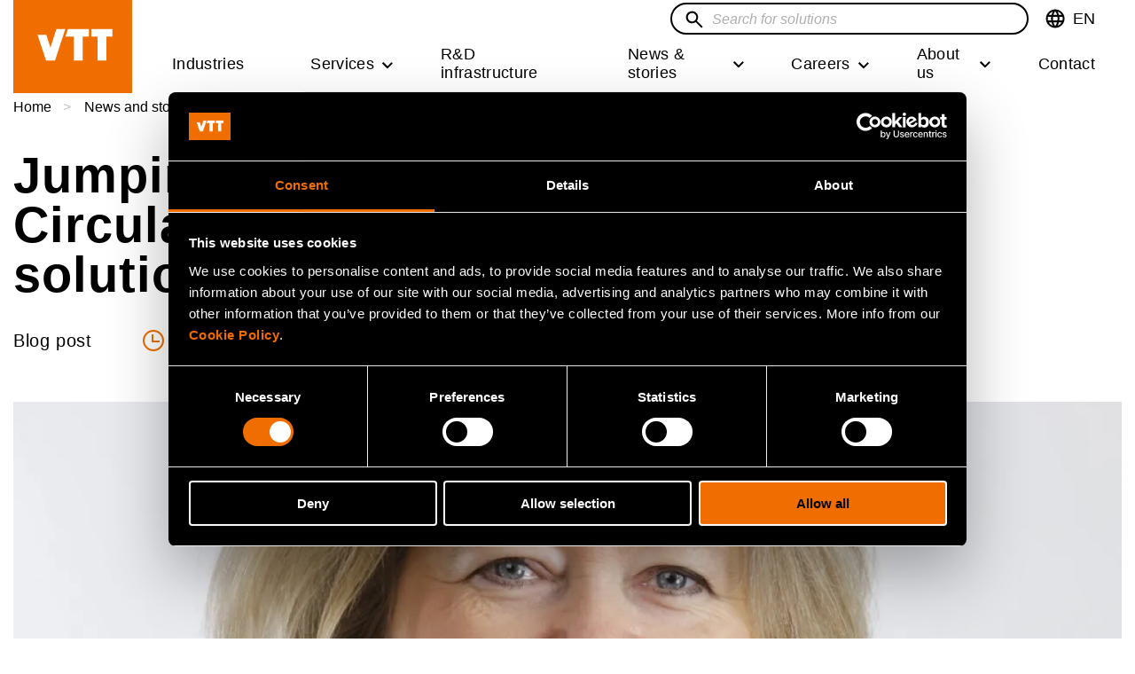

--- FILE ---
content_type: text/html; charset=UTF-8
request_url: https://www.vttresearch.com/en/news-and-ideas/jumping-next-paradigm-circular-design-holistic-solutions
body_size: 33361
content:
<!DOCTYPE html>
<html lang="en" dir="ltr" prefix="og: https://ogp.me/ns#">
	<head>
		<meta charset="utf-8" />
<noscript><style>form.antibot * :not(.antibot-message) { display: none !important; }</style>
</noscript><meta name="description" content="Circular economy is the talk of the day in the European R&amp;D scene. With most sectors of industry, we recognise its importance. And rightly so - we are globally discarding and wasting 91% of all material resources after use and downgrading our environment as we go. Also, in doing that, we are often wasting energy and money in continuously extracting virgin raw material from nature, instead of re-using and recycling. " />
<link rel="canonical" href="https://www.vttresearch.com/en/news-and-ideas/jumping-next-paradigm-circular-design-holistic-solutions" />
<meta name="robots" content="max-image-preview:large" />
<link rel="icon" href="/themes/custom/vtt/images/favicons/favicon.ico" />
<link rel="icon" sizes="16x16" href="/themes/custom/vtt/images/favicons/favicon-16x16.png" />
<link rel="icon" sizes="32x32" href="/themes/custom/vtt/images/favicons/favicon-32x32.png" />
<link rel="apple-touch-icon" sizes="180x180" href="/themes/custom/vtt/images/favicons/apple-touch-icon.png" />
<meta property="og:site_name" content="VTT" />
<meta property="og:type" content="blog_post" />
<meta property="og:title" content="Jumping into the next paradigm: Circular Design for holistic solutions | VTT" />
<meta property="og:description" content="Circular economy is the talk of the day in the European R&amp;D scene. With most sectors of industry, we recognise its importance. And rightly so - we are globally discarding and wasting 91% of all material resources after use and downgrading our environment as we go. Also, in doing that, we are often wasting energy and money in continuously extracting virgin raw material from nature, instead of re-using and recycling. " />
<meta property="og:image" content="https://www.vttresearch.com/sites/default/files/styles/social_share/public/2020-11/inka-orko.jpg?h=905864bf&amp;itok=tJQurbmp" />
<meta name="twitter:card" content="summary_large_image" />
<meta name="twitter:description" content="Circular economy is the talk of the day in the European R&amp;D scene. With most sectors of industry, we recognise its importance. And rightly so - we are globally discarding and wasting 91% of all material resources after use and downgrading our environment as we go. Also, in doing that, we are often wasting energy and money in continuously extracting virgin raw material from nature, instead of re-using and recycling. " />
<meta name="twitter:site" content="@VTTFinland" />
<meta name="twitter:title" content="Jumping into the next paradigm: Circular Design for holistic solutions" />
<meta name="twitter:image" content="https://www.vttresearch.com/sites/default/files/styles/3_2_max_920/public/2020-11/inka-orko.jpg.webp?itok=CwJdK0go" />
<link rel="alternate" hreflang="x-default" href="/en/news-and-ideas/jumping-next-paradigm-circular-design-holistic-solutions" />
<meta name="msapplication-square150x150logo" content="/themes/custom/vtt/images/favicons/mstile-150x150.png" />
<meta name="MobileOptimized" content="width" />
<meta name="HandheldFriendly" content="true" />
<meta name="viewport" content="width=device-width, initial-scale=1.0" />
<script type="application/ld+json">{
    "@context": "https://schema.org",
    "@graph": [
        {
            "@type": "BlogPosting",
            "headline": "Jumping into the next paradigm: Circular Design for holistic solutions",
            "name": "Jumping into the next paradigm: Circular Design for holistic solutions",
            "about": [
                "Metrology (VTT MIKES)",
                "Mining",
                "minerals and metals industry",
                "Manufacturing industry",
                "Building and infrastructure industry",
                "Chemical industry",
                "Forest",
                "wood and paper industry",
                "ICT \u0026 networks industry",
                "Food industry",
                "Bioindustry",
                "Electronics industry",
                "Energy industry",
                "Electronics",
                "Industrial manufacturing process developments",
                "Chemical technologies",
                "Biomass processing and products",
                "Food solutions",
                "Lifecycle solutions",
                "Metrology: VTT MIKES",
                "Data-driven solutions",
                "Sensors and integration",
                "Business",
                "innovation \u0026 foresight",
                "Recyclable and renewable materials",
                "Circular economy",
                "Climate action",
                "Smart industry",
                "Artificial intelligence (AI) \u0026 Big Data",
                "Plastics"
            ],
            "description": "Circular economy is the talk of the day in the European R\u0026D scene. With most sectors of industry, we recognise its importance. And rightly so - we are globally discarding and wasting 91% of all material resources after use and downgrading our environment as we go. Also, in doing that, we are often wasting energy and money in continuously extracting virgin raw material from nature, instead of re-using and recycling. ",
            "image": {
                "@type": "ImageObject",
                "url": "https://www.vttresearch.com/sites/default/files/2020-11/inka-orko.jpg"
            },
            "datePublished": "2020-11-24",
            "dateModified": "2024-03-01",
            "isAccessibleForFree": "True",
            "author": [
                {
                    "@type": "Person",
                    "name": "Inka Orko"
                }
            ],
            "publisher": {
                "@type": "Organization",
                "name": "VTT Technical Research Centre of Finland Ltd.",
                "logo": {
                    "@type": "ImageObject",
                    "url": "https://www.vttresearch.com/sites/default/files/2021-11/VTT_Orange_Logo_650.png"
                }
            },
            "mainEntityOfPage": "https://www.vttresearch.com/en/news-and-ideas/jumping-next-paradigm-circular-design-holistic-solutions"
        },
        {
            "@type": "Organization",
            "additionalType": "GovernmentOrganization",
            "@id": "https://www.vttresearch.com/en",
            "description": "Beyond the obvious",
            "name": "VTT Technical Research Centre of Finland Ltd.",
            "sameAs": "https://en.wikipedia.org/wiki/VTT_Technical_Research_Centre_of_Finland",
            "url": "https://www.vttresearch.com/en",
            "telephone": "+358 20 722 111",
            "contactPoint": {
                "@type": "ContactPoint",
                "telephone": "+358 20 722 111",
                "email": "firstname.lastname@vtt.fi",
                "faxnumber": "+358 20 722 7001",
                "url": "https://www.vttresearch.com/en",
                "availableLanguage": [
                    "Finnish",
                    "English"
                ],
                "areaServed": {
                    "@type": "Country",
                    "name": "Finland",
                    "address": {
                        "@type": "PostalAddress",
                        "streetAddress": "Kivimiehentie 3",
                        "addressLocality": "Espoo",
                        "postalCode": "02044",
                        "addressCountry": "Finland"
                    }
                }
            },
            "image": {
                "@type": "ImageObject",
                "url": "https://www.vttresearch.com/sites/default/files/2021-11/VTT_Orange_Logo_650.png",
                "width": "220",
                "height": "148"
            },
            "logo": {
                "@type": "ImageObject",
                "url": "https://www.vttresearch.com/sites/default/files/2021-11/VTT_Orange_Logo_650.png",
                "width": "220",
                "height": "148"
            },
            "address": {
                "@type": "PostalAddress",
                "streetAddress": "Kivimiehentie 3",
                "addressLocality": "Espoo",
                "addressRegion": "Uusimaa",
                "postalCode": "02044",
                "addressCountry": "Finland"
            }
        },
        {
            "@type": "WebSite",
            "name": "VTT - Beyond the obvious",
            "url": "https://www.vttresearch.com/en",
            "publisher": {
                "@type": "Organization",
                "name": "VTT Technical Research Centre of Finland Ltd.",
                "url": "https://www.vttresearch.com/en",
                "logo": {
                    "@type": "ImageObject",
                    "url": "https://www.vttresearch.com/sites/default/files/2021-11/VTT_Orange_Logo_650.png",
                    "width": "220",
                    "height": "148"
                }
            },
            "inLanguage": "en"
        }
    ]
}</script>
<script type="application/ld+json">{
    "@context": "https://schema.org",
    "@type": "BreadcrumbList",
    "itemListElement": [
        {
            "@type": "ListItem",
            "position": 1,
            "name": "Home",
            "item": "https://www.vttresearch.com/en"
        },
        {
            "@type": "ListItem",
            "position": 2,
            "name": "News and stories",
            "item": "https://www.vttresearch.com/en/news-and-stories"
        },
        {
            "@type": "ListItem",
            "position": 3,
            "name": "Jumping into the next paradigm: Circular Design for holistic solutions"
        }
    ]
}</script>
<link rel="alternate" hreflang="en" href="https://www.vttresearch.com/en/news-and-ideas/jumping-next-paradigm-circular-design-holistic-solutions" />

		<title>Jumping into the next paradigm: Circular | VTT News</title>
		<link rel="stylesheet" media="all" href="/libraries/accessible-slick/slick/slick.min.css?t95rou" />
<link rel="stylesheet" media="all" href="/themes/contrib/stable/css/core/components/progress.module.css?t95rou" />
<link rel="stylesheet" media="all" href="/themes/contrib/stable/css/core/components/ajax-progress.module.css?t95rou" />
<link rel="stylesheet" media="all" href="/themes/contrib/stable/css/system/components/align.module.css?t95rou" />
<link rel="stylesheet" media="all" href="/themes/contrib/stable/css/system/components/fieldgroup.module.css?t95rou" />
<link rel="stylesheet" media="all" href="/themes/contrib/stable/css/system/components/container-inline.module.css?t95rou" />
<link rel="stylesheet" media="all" href="/themes/contrib/stable/css/system/components/clearfix.module.css?t95rou" />
<link rel="stylesheet" media="all" href="/themes/contrib/stable/css/system/components/details.module.css?t95rou" />
<link rel="stylesheet" media="all" href="/themes/contrib/stable/css/system/components/hidden.module.css?t95rou" />
<link rel="stylesheet" media="all" href="/themes/contrib/stable/css/system/components/item-list.module.css?t95rou" />
<link rel="stylesheet" media="all" href="/themes/contrib/stable/css/system/components/js.module.css?t95rou" />
<link rel="stylesheet" media="all" href="/themes/contrib/stable/css/system/components/nowrap.module.css?t95rou" />
<link rel="stylesheet" media="all" href="/themes/contrib/stable/css/system/components/position-container.module.css?t95rou" />
<link rel="stylesheet" media="all" href="/themes/contrib/stable/css/system/components/reset-appearance.module.css?t95rou" />
<link rel="stylesheet" media="all" href="/themes/contrib/stable/css/system/components/resize.module.css?t95rou" />
<link rel="stylesheet" media="all" href="/themes/contrib/stable/css/system/components/system-status-counter.css?t95rou" />
<link rel="stylesheet" media="all" href="/themes/contrib/stable/css/system/components/system-status-report-counters.css?t95rou" />
<link rel="stylesheet" media="all" href="/themes/contrib/stable/css/system/components/system-status-report-general-info.css?t95rou" />
<link rel="stylesheet" media="all" href="/themes/contrib/stable/css/system/components/tablesort.module.css?t95rou" />
<link rel="stylesheet" media="all" href="/modules/contrib/antibot/css/antibot.css?t95rou" />
<link rel="stylesheet" media="all" href="/modules/contrib/blazy/css/blazy.css?t95rou" />
<link rel="stylesheet" media="all" href="/modules/contrib/blazy/css/components/blazy.loading.css?t95rou" />
<link rel="stylesheet" media="all" href="/themes/contrib/stable/css/views/views.module.css?t95rou" />
<link rel="stylesheet" media="all" href="/modules/contrib/colorbox/styles/plain/colorbox_style.css?t95rou" />
<link rel="stylesheet" media="all" href="/modules/contrib/paragraphs/css/paragraphs.unpublished.css?t95rou" />
<link rel="stylesheet" media="all" href="/modules/contrib/social_media/css/social_media.css?t95rou" />
<link rel="stylesheet" media="all" href="/modules/contrib/social_media_links/css/social_media_links.theme.css?t95rou" />
<link rel="stylesheet" media="all" href="/themes/custom/vtt/dist/style.css?t95rou" />
<link rel="stylesheet" media="print" href="/themes/custom/vtt/css/print-style.css?t95rou" />

		
		<!-- Google Consent Mode -->
<script data-cookieconsent="ignore">
  window.dataLayer = window.dataLayer || [];
  function gtag() {
    dataLayer.push(arguments)
  }
  gtag("consent", "default", {
    ad_personalization: "denied",
    ad_storage: "denied",
    ad_user_data: "denied",
    analytics_storage: "denied",
    functionality_storage: "denied",
    personalization_storage: "denied",
    security_storage: "granted",
    wait_for_update: 500
  });
  gtag("set", "ads_data_redaction", true);
  gtag("set", "url_passthrough", false);
</script>
<!-- End Google Consent Mode-->

<!-- Google Tag Manager: Replace GTM-XXXXXXX with your container ID -->
  <script data-cookieconsent="ignore">
    (function (w, d) {
      // Prevent GTM loading for internal traffic flagged in localStorage
      var internal = 'false';
      try { internal = w.localStorage.getItem('internalVTT') || 'false'; } catch (e) { }

      if (internal === 'true') {
        w.dataLayer = w.dataLayer || [];
        w.dataLayer.push({ event: 'gtm.blocked', reason: 'internalVTT' });
        console.info('GTM blocked due to internalVTT=true');
        return; // Do not load GTM
      }

      // Production GTM script
      (function (w, d, s, l, i) {
        w[l] = w[l] || [];
        w[l].push({ 'gtm.start': new Date().getTime(), event: 'gtm.js' });
        var f = d.getElementsByTagName(s)[0],
          j = d.createElement(s), dl = l != 'dataLayer' ? '&l=' + l : '';
        j.async = true;
        j.src = 'https://www.googletagmanager.com/gtm.js?id=' + i + dl;
        f.parentNode.insertBefore(j, f);
      })(w, d, 'script', 'dataLayer', 'GTM-NRKMCLQ');
    })(window, document);
  </script>

<!-- Cookiebot CMP-->
<script id="Cookiebot" src="https://consent.cookiebot.com/uc.js" data-cbid="c620cde0-ce50-4d67-b9f8-8e007bc9d00e" type="text/javascript"></script>
<!-- End Cookiebot CMP -->
	</head>
	<body class="logged-out header-sticky">
		<a href="#main-content" class="visually-hidden focusable">
			Skip to main content
		</a>
		
		  <div class="dialog-off-canvas-main-canvas" data-off-canvas-main-canvas>
    




<div  class="layout-container page--blog_post layout--restricted-width">
    <header class="header sticky">
    <div class="header__inner">
          <div>
    

  
<div
   id="block-vtt-branding" class="block block--vtt-branding"
>
  
    
    
  <a
     class="logo__link"
          aria-label="Homepage - VTT"
        href="/en" tabindex="0"
  >

      <svg xmlns="http://www.w3.org/2000/svg" width="134" height="88" viewBox="0 0 134 88">
    <g fill="none" fill-rule="evenodd">
        <path fill="#F06E00" d="M0 88h134V0H0z"/>
        <path fill="#FFF" d="M47.05 59.769L58.588 24.36H48.57l-5.873 18.276-.752 2.55-.005.007c-.003.012-.015.018-.03.018s-.024 0-.029-.014l-.004-.01-.745-2.551-3.974-11.78h-9.833l9.608 28.913H47.05zM104.952 59.769V32.842h6.894v-8.51H87.925v8.51h7.166v26.927zM68.361 32.841l.002 26.927h9.86V32.841h6.962v-8.509H61.603l-2.805 8.51z"/>
    </g>
</svg>
    <svg xmlns="http://www.w3.org/2000/svg" width="134" height="88" viewBox="0 0 134 88">
    <g fill="none" fill-rule="evenodd">
        <path fill="#F06E00" d="M0 88h134V0H0z"/>
        <g fill="#FFF">
            <path d="M29.844 37.433a4.889 4.889 0 0 0-.642-1.555 3.388 3.388 0 0 0-1.092-1.07c-.438-.264-.968-.396-1.59-.396-.602 0-1.127.132-1.573.396a3.311 3.311 0 0 0-1.108 1.07 4.82 4.82 0 0 0-.641 1.555 8.152 8.152 0 0 0-.205 1.848c0 .626.069 1.23.205 1.818.135.586.349 1.105.64 1.554.292.45.66.806 1.109 1.07.446.265.97.397 1.574.397.62 0 1.15-.132 1.589-.396.436-.265.8-.621 1.092-1.071.29-.45.505-.968.642-1.554a8.022 8.022 0 0 0 .203-1.818c0-.646-.067-1.262-.203-1.848zm-6.705-11.526v7.626h.059a4.409 4.409 0 0 1 2.054-1.716 6.9 6.9 0 0 1 2.696-.543c.758 0 1.506.157 2.246.47.738.312 1.403.79 1.996 1.436.592.646 1.074 1.472 1.443 2.479.369 1.006.554 2.204.554 3.592 0 1.389-.185 2.586-.554 3.593-.37 1.007-.851 1.833-1.443 2.478a5.716 5.716 0 0 1-4.242 1.906c-1.107 0-2.098-.176-2.972-.527a3.793 3.793 0 0 1-1.983-1.79h-.058v1.936H19v-20.94h4.139zM45.365 35.232c-.496-.547-1.249-.82-2.26-.82-.66 0-1.209.112-1.646.337a3.135 3.135 0 0 0-1.05.836 3.074 3.074 0 0 0-.554 1.055 4.84 4.84 0 0 0-.189.997H46.4c-.194-1.055-.539-1.857-1.034-2.405m-4.679 7.978c.621.606 1.516.91 2.682.91.835 0 1.555-.21 2.157-.632.602-.42.972-.865 1.108-1.334h3.643c-.583 1.818-1.476 3.12-2.682 3.9-1.205.782-2.663 1.173-4.372 1.173-1.185 0-2.254-.19-3.207-.57a6.676 6.676 0 0 1-2.419-1.629c-.66-.704-1.17-1.544-1.53-2.523-.36-.977-.539-2.052-.539-3.225 0-1.134.184-2.19.554-3.168a7.419 7.419 0 0 1 1.574-2.536 7.389 7.389 0 0 1 2.434-1.687c.942-.41 1.986-.616 3.133-.616 1.283 0 2.4.25 3.352.748a6.714 6.714 0 0 1 2.347 2.01 8.302 8.302 0 0 1 1.326 2.873c.272 1.076.37 2.2.292 3.373H39.666c.058 1.35.398 2.327 1.02 2.933M58.001 51.363c-.797.527-1.904.792-3.323.792-.428 0-.851-.015-1.268-.044a65.387 65.387 0 0 1-1.268-.102v-3.432c.388.04.787.078 1.195.117.408.04.816.05 1.225.03.543-.059.947-.275 1.21-.646.261-.37.392-.782.392-1.232 0-.332-.058-.645-.175-.938l-5.275-14.224h4.401l3.41 10.382h.059l3.294-10.382h4.285l-6.297 17.04c-.447 1.231-1.068 2.111-1.865 2.64M88.024 31.685v2.11h.088c.524-.88 1.205-1.52 2.04-1.92a5.884 5.884 0 0 1 2.565-.601c1.108 0 2.016.15 2.726.455.71.303 1.268.724 1.676 1.26.408.539.694 1.193.86 1.966a12.3 12.3 0 0 1 .247 2.566v9.326h-4.139v-8.563c0-1.251-.194-2.186-.583-2.801-.388-.616-1.078-.924-2.069-.924-1.128 0-1.943.337-2.449 1.012-.505.675-.758 1.784-.758 3.328v7.948H84.09V31.685h3.935zM110.76 37.418a4.387 4.387 0 0 0-.597-1.525 3.376 3.376 0 0 0-1.092-1.071c-.448-.273-1.011-.41-1.691-.41-.681 0-1.254.137-1.72.41-.466.275-.84.636-1.122 1.085-.282.45-.486.964-.612 1.54a8.368 8.368 0 0 0-.19 1.804c0 .586.068 1.173.205 1.76.135.586.353 1.109.655 1.568.3.46.68.832 1.137 1.115.457.284 1.006.425 1.647.425.68 0 1.248-.137 1.705-.41a3.116 3.116 0 0 0 1.093-1.101c.272-.459.467-.982.583-1.568a9.272 9.272 0 0 0 .175-1.818c0-.626-.058-1.227-.175-1.804zm.176 7.493c-.486.821-1.122 1.413-1.91 1.775-.786.361-1.675.542-2.666.542-1.127 0-2.12-.22-2.974-.66a5.985 5.985 0 0 1-2.113-1.789 8.125 8.125 0 0 1-1.253-2.595 10.955 10.955 0 0 1-.423-3.05c0-1.017.14-1.999.423-2.948a7.655 7.655 0 0 1 1.253-2.507 6.242 6.242 0 0 1 2.085-1.745c.835-.441 1.806-.661 2.915-.661.893 0 1.743.191 2.55.573a4.449 4.449 0 0 1 1.909 1.686h.058v-7.626h4.14v20.941h-3.936v-1.936h-.058zM71.469 33.781c.116.577.315 1.095.598 1.554.28.46.655.826 1.122 1.1.467.274 1.049.41 1.749.41.699 0 1.287-.136 1.763-.41.476-.274.855-.64 1.137-1.1.28-.459.48-.977.598-1.554a9.189 9.189 0 0 0 0-3.563 4.608 4.608 0 0 0-.598-1.555 3.33 3.33 0 0 0-1.137-1.1c-.476-.283-1.064-.425-1.763-.425-.7 0-1.282.142-1.75.425a3.355 3.355 0 0 0-1.121 1.1c-.283.45-.482.968-.598 1.555a9.112 9.112 0 0 0 0 3.563m-3.761-5.074c.369-.988.894-1.828 1.574-2.523a7.07 7.07 0 0 1 2.449-1.612c.952-.382 2.02-.572 3.207-.572 1.184 0 2.259.19 3.22.572a7.019 7.019 0 0 1 2.463 1.612c.68.695 1.205 1.535 1.575 2.523.369.987.553 2.088.553 3.3 0 1.212-.184 2.306-.553 3.284-.37.978-.894 1.814-1.575 2.508a6.839 6.839 0 0 1-2.463 1.598c-.961.371-2.036.557-3.22.557-1.186 0-2.255-.186-3.207-.557a6.887 6.887 0 0 1-2.45-1.598 7.128 7.128 0 0 1-1.573-2.508c-.37-.978-.553-2.072-.553-3.284 0-1.212.184-2.313.553-3.3M36.292 55.797v1.223h-1.331v3.296c0 .309.052.515.154.618.102.103.307.154.615.154a3.069 3.069 0 0 0 .562-.051v1.416a4.31 4.31 0 0 1-.512.052 12.92 12.92 0 0 1-.55.013c-.282 0-.548-.02-.8-.058a1.88 1.88 0 0 1-.665-.226 1.178 1.178 0 0 1-.454-.476c-.112-.206-.166-.477-.166-.812V57.02h-1.101v-1.223h1.101V53.8h1.816v1.996h1.331zM38.864 53.26v3.464h.04c.23-.386.523-.667.882-.844a2.37 2.37 0 0 1 1.05-.264c.485 0 .884.067 1.196.2.311.133.557.318.735.553.18.237.305.525.378.864.073.339.11.714.11 1.126v4.094h-1.819v-3.76c0-.548-.085-.958-.256-1.23-.17-.27-.473-.404-.908-.404-.495 0-.853.147-1.075.444-.222.296-.333.783-.333 1.46v3.49h-1.816V53.26h1.816zM48.52 57.355c-.219-.24-.55-.36-.993-.36-.29 0-.53.049-.722.148a1.39 1.39 0 0 0-.461.365 1.363 1.363 0 0 0-.243.464 2.067 2.067 0 0 0-.083.438h2.956c-.086-.462-.237-.816-.454-1.055m-2.055 3.502c.274.267.666.398 1.178.398.366 0 .683-.09.947-.277.264-.184.426-.38.487-.584h1.599c-.257.797-.648 1.369-1.177 1.712-.53.343-1.17.514-1.92.514-.521 0-.99-.082-1.408-.25a2.932 2.932 0 0 1-1.062-.714 3.238 3.238 0 0 1-.672-1.108 4.094 4.094 0 0 1-.236-1.418c0-.497.08-.96.243-1.389.162-.43.392-.8.69-1.114a3.26 3.26 0 0 1 1.07-.74c.413-.18.872-.27 1.375-.27.563 0 1.053.108 1.47.328.419.22.763.513 1.032.882.268.37.462.79.582 1.262.12.471.162.965.128 1.48h-4.773c.025.592.175 1.021.447 1.287M56.37 59.91c.051.253.138.48.262.683.123.202.288.362.492.482.205.12.461.181.768.181s.565-.06.774-.18c.21-.12.376-.28.5-.483a2.09 2.09 0 0 0 .262-.683 4.026 4.026 0 0 0 0-1.564 2.014 2.014 0 0 0-.263-.683 1.46 1.46 0 0 0-.499-.482c-.209-.125-.467-.187-.774-.187s-.563.062-.768.187a1.483 1.483 0 0 0-.492.482 2.035 2.035 0 0 0-.263.683 4.025 4.025 0 0 0 0 1.564m-1.65-2.228c.162-.432.392-.8.691-1.107.298-.304.656-.54 1.074-.708a3.769 3.769 0 0 1 1.408-.25c.52 0 .992.083 1.415.25.421.168.782.404 1.081.708.298.306.528.675.691 1.107.161.434.242.917.242 1.45 0 .532-.08 1.012-.242 1.441-.163.43-.393.796-.69 1.101-.3.304-.66.54-1.082.702a3.909 3.909 0 0 1-1.415.244c-.52 0-.99-.08-1.408-.244a3.021 3.021 0 0 1-1.074-.702 3.12 3.12 0 0 1-.69-1.1 4.053 4.053 0 0 1-.245-1.443c0-.532.082-1.015.244-1.449M67.132 58.32a2.135 2.135 0 0 0-.281-.683 1.481 1.481 0 0 0-.48-.469 1.317 1.317 0 0 0-.698-.174 1.32 1.32 0 0 0-.69.174 1.455 1.455 0 0 0-.487.47 2.135 2.135 0 0 0-.281.682c-.061.258-.09.527-.09.811 0 .275.029.541.09.798.06.258.153.486.28.683.129.197.29.354.488.47.196.116.426.174.69.174.273 0 .506-.058.698-.174.192-.116.352-.273.48-.47.128-.197.22-.425.28-.683.06-.257.09-.523.09-.798 0-.284-.03-.553-.09-.81zm-2.943-5.06v3.347h.026c.222-.343.522-.594.9-.753.38-.158.776-.238 1.185-.238a2.508 2.508 0 0 1 1.862.837c.26.283.472.646.634 1.088.162.442.243.967.243 1.577s-.081 1.136-.243 1.577a3.231 3.231 0 0 1-.634 1.088 2.506 2.506 0 0 1-1.862.837c-.485 0-.921-.077-1.305-.232a1.656 1.656 0 0 1-.87-.785H64.1v.85h-1.728V53.26h1.817zM71.713 62.453l-2.265-6.656h1.907l1.394 4.545h.026l1.395-4.545h1.804l-2.24 6.656zM76.665 62.453h1.817v-6.656h-1.817v6.656zm0-7.686h1.817V53.26h-1.817v1.507zM81.477 59.91c.052.253.139.48.263.683.123.202.288.362.492.482.205.12.46.181.768.181.307 0 .565-.06.774-.18.209-.12.376-.28.499-.483a2.09 2.09 0 0 0 .263-.683 4.026 4.026 0 0 0 0-1.564 2.014 2.014 0 0 0-.263-.683 1.46 1.46 0 0 0-.5-.482c-.208-.125-.466-.187-.773-.187s-.563.062-.768.187a1.483 1.483 0 0 0-.492.482 2.035 2.035 0 0 0-.263.683 4.025 4.025 0 0 0 0 1.564m-1.65-2.228c.162-.432.392-.8.69-1.107.299-.304.657-.54 1.075-.708a3.769 3.769 0 0 1 1.408-.25c.52 0 .992.083 1.415.25.42.168.782.404 1.08.708.299.306.529.675.692 1.107.16.434.242.917.242 1.45 0 .532-.081 1.012-.242 1.441-.163.43-.393.796-.691 1.101-.3.304-.66.54-1.081.702A3.909 3.909 0 0 1 83 62.62c-.52 0-.99-.08-1.408-.244a3.021 3.021 0 0 1-1.074-.702 3.12 3.12 0 0 1-.691-1.1 4.053 4.053 0 0 1-.244-1.443c0-.532.082-1.015.244-1.449M91.97 62.453v-.927h-.038a2.053 2.053 0 0 1-.897.837 2.636 2.636 0 0 1-1.126.257c-.486 0-.884-.064-1.196-.192a1.73 1.73 0 0 1-.735-.548 2.133 2.133 0 0 1-.378-.863 5.421 5.421 0 0 1-.11-1.127v-4.093h1.818v3.76c0 .548.086.96.256 1.23s.473.404.909.404c.494 0 .852-.148 1.075-.444.222-.296.332-.783.332-1.46v-3.49h1.818v6.656H91.97zM96.494 60.799c.08.142.186.258.313.348.128.089.275.156.442.199.166.043.34.064.517.064.128 0 .263-.014.404-.045.14-.03.268-.077.384-.141a.89.89 0 0 0 .288-.258.676.676 0 0 0 .115-.405c0-.275-.182-.481-.544-.618-.362-.137-.868-.275-1.517-.413a8.688 8.688 0 0 1-.773-.211 2.634 2.634 0 0 1-.672-.323 1.567 1.567 0 0 1-.474-.502c-.12-.202-.179-.448-.179-.74 0-.43.083-.781.25-1.056.166-.275.385-.491.66-.65.271-.16.58-.27.92-.335a5.68 5.68 0 0 1 1.05-.097c.358 0 .705.035 1.043.104.336.068.637.184.901.348.265.163.484.379.66.649.174.27.278.612.313 1.024h-1.728c-.025-.352-.157-.59-.396-.714a1.815 1.815 0 0 0-.845-.187c-.103 0-.213.006-.332.019-.12.013-.229.04-.327.084a.674.674 0 0 0-.249.186.493.493 0 0 0-.103.329c0 .163.06.296.18.399.12.103.274.186.467.25.191.065.411.124.66.174.246.052.498.108.754.168.263.06.522.133.773.219.252.086.476.199.672.34.196.143.354.319.474.529.12.21.18.47.18.779 0 .438-.089.804-.263 1.1a2.11 2.11 0 0 1-.685.715 2.763 2.763 0 0 1-.966.38 5.593 5.593 0 0 1-2.233-.006 2.934 2.934 0 0 1-.979-.387 2.188 2.188 0 0 1-.704-.715c-.183-.295-.284-.666-.3-1.113h1.727c0 .197.04.367.122.509"/>
        </g>
    </g>
</svg>
        
  
  </a>
            <div class="site-slogan visually-hidden">Beyond the obvious</div>
    </div>

  </div>

                

  
<div class="topbar">
	<button id="toggle-expand" class="button--reset toggle-expand">
		<span class="toggle-expand__open">
			


<svg  class="toggle-expand__icon"
  
      aria-labelledby="title-icon-menu9265"
  
  >
      <title id="title-icon-menu9265">Open mobile menu</title>
      <use xlink:href="/themes/custom/vtt/dist/sprite.svg?20260121#icon-menu"></use>
</svg>
		</span>
		<span class="toggle-expand__close">
			


<svg  class="toggle-expand__icon"
  
      aria-labelledby="title-close6042"
  
  >
      <title id="title-close6042">Close mobile menu</title>
      <use xlink:href="/themes/custom/vtt/dist/sprite.svg?20260121#close"></use>
</svg>
		</span>
		<span class="toggle-expand__text">Menu</span>
	</button>

	<div class="topbar__inner">
									

  
<div
   class="language-switcher-language-url block block--languageswitcher" id="block-languageswitcher"
>
  
    
      
<div class="dropdown dropdown-language">
		<button class="dropdown-toggle" id="language-dropdown" aria-haspopup="true" aria-expanded="false" tabindex="0">
            <span class="language-desktop">
			


<svg  class="icon-desktop links"
  
  
  >
      <use xlink:href="/themes/custom/vtt/dist/sprite.svg?20260121#language"></use>
</svg>
            </span>
            <span class="language-mobile">
			


<svg  class="icon-mobile"
  
  
  >
      <use xlink:href="/themes/custom/vtt/dist/sprite.svg?20260121#language-white"></use>
</svg>
            </span>
            <span class="language-close">
                


<svg  class="icon-close"
  
      aria-labelledby="title-icon-close3503"
  
  >
      <title id="title-icon-close3503">Close language menu</title>
      <use xlink:href="/themes/custom/vtt/dist/sprite.svg?20260121#icon-close"></use>
</svg>
            </span>
			<span class="visually-hidden">Switch language,current languageEnglish</span>
			<span class="lang-code" aria-hidden="true">EN</span>
		</button>
		<ul  class="dropdown-menu" role="menu" aria-labelledby="language-dropdown">					<li hreflang="en" data-drupal-link-system-path="node/3792" class="en is-active" role="menuitem" aria-current="page">
					<a href="/en/news-and-ideas/jumping-next-paradigm-circular-design-holistic-solutions" class="language-link is-active" lang="en" xml:lang="en" hreflang="en" data-drupal-link-system-path="node/3792" aria-current="page">EN - In English</a>					</li>
									<li hreflang="fi" data-drupal-link-system-path="node/3792" class="fi" role="menuitem">
					<a href="/fi/node/3792" class="language-link" lang="fi" xml:lang="fi" hreflang="fi" data-drupal-link-system-path="node/3792">FI - Suomeksi</a>					</li>
				</ul>
	</div>
  </div>

					
			
	<div id="topbar-search"></div>

									

  
<div
   class="language-switcher-language-url block block--languageswitcher-mobile" id="block-languageswitcher-mobile"
>
  
    
      
<div class="dropdown dropdown-language">
		<button class="dropdown-toggle" id="language-dropdown" aria-haspopup="true" aria-expanded="false" tabindex="0">
            <span class="language-desktop">
			


<svg  class="icon-desktop links"
  
  
  >
      <use xlink:href="/themes/custom/vtt/dist/sprite.svg?20260121#language"></use>
</svg>
            </span>
            <span class="language-mobile">
			


<svg  class="icon-mobile"
  
  
  >
      <use xlink:href="/themes/custom/vtt/dist/sprite.svg?20260121#language-white"></use>
</svg>
            </span>
            <span class="language-close">
                


<svg  class="icon-close"
  
      aria-labelledby="title-icon-close871"
  
  >
      <title id="title-icon-close871">Close language menu</title>
      <use xlink:href="/themes/custom/vtt/dist/sprite.svg?20260121#icon-close"></use>
</svg>
            </span>
			<span class="visually-hidden">Switch language,current languageEnglish</span>
			<span class="lang-code" aria-hidden="true">EN</span>
		</button>
		<ul  class="dropdown-menu" role="menu" aria-labelledby="language-dropdown">					<li hreflang="en" data-drupal-link-system-path="node/3792" class="en is-active" role="menuitem" aria-current="page">
					<a href="/en/news-and-ideas/jumping-next-paradigm-circular-design-holistic-solutions" class="language-link is-active" lang="en" xml:lang="en" hreflang="en" data-drupal-link-system-path="node/3792" aria-current="page">EN - In English</a>					</li>
									<li hreflang="fi" data-drupal-link-system-path="node/3792" class="fi" role="menuitem">
					<a href="/fi/node/3792" class="language-link" lang="fi" xml:lang="fi" hreflang="fi" data-drupal-link-system-path="node/3792">FI - Suomeksi</a>					</li>
				</ul>
	</div>
  </div>

								

  
<div
   id="block-mainnavigation" class="block block--mainnavigation"
>
  
    
      

<nav class="main-navigation" aria-label="Main navigation">
      <div id="main-nav" class="main-nav">
    


                                
    
<ul  data-region="topbar" class="main-menu">
      
    
    
          
<li  class="main-menu__item" data-position=0-menu_link_content:faf8aff1-2d2e-40bb-b737-f17933e692d1>
    
  <a
     class="main-menu__link"
        href="/en/industries" tabindex="0"
  >

      Industries
              
  </a>
  
</li>
          
<li  class="main-menu__item main-menu__item--with-sub main-menu__item--is-active" data-position=0-menu_link_content:c9db506f-ad23-4ddc-9d9e-673aaf0a71a8>
    
  <button
     class="main-menu__link main-menu__link--with-sub main-menu__link--is-active"
        aria-expanded="false" tabindex="0"
  >

      Services
                  <span class="expand-sub"></span>
          
  </button>
          
    
                                              
    
<ul  class="main-menu main-menu--sub main-menu--sub-1 is-hidden">
            <li class="menu-intro">
<div class="paragraph paragraph--type-menu-intro paragraph--view-mode-default">
            




<div class="field-section-title field--type-string field--view-mode-default">
        
                              <div class="title__container">
      
        
<h2  class="paragraph__title h2">
      Services
  </h2>
      
      </div>
                    </div>






<div class="field-text field--type-text-long field--view-mode-default  text-long">
        
                                    <p>Increase your competitiveness, create new business and speed up R&amp;D&amp;I with the help of our expertise.&nbsp;</p>
                        </div>




<div class="field-menu-intro-link field--type-link field--view-mode-default">
        
                                
  <a
     class="link"
        href="/en/ourservices" tabindex="0"
  >

      All services
        
  
  </a>
                    </div>

      </div>
</li>
    
          <li class="main-menu--sub__items menu-second-level">
        <ul class="main-menu-second">
    
    
          
<li  class="main-menu__item main-menu__item--sub main-menu__item--sub-1 main-menu__item--with-sub" data-position=1-menu_link_content:5a497323-f687-40df-8ac2-65124a61f91a>
    
  <button
     class="main-menu__link main-menu__link--sub main-menu__link--sub-1 main-menu__link--with-sub"
        aria-expanded="false" tabindex="0"
  >

      Bioindustry
                  <span class="expand-sub"></span>
          
  </button>
          
              
                                    
    
<ul  class="main-menu main-menu--sub main-menu--sub-1 main-menu--sub-2">
      
    
          <li class="sub-2--close"><button class="main-menu--sub-2--close" tabindex="0">Close</button></li>
      <li><div class="decorative-arrow"></div></li>
    
          
<li  class="main-menu__item main-menu__item--sub main-menu__item--sub-2" data-position=2-menu_link_content:b6668697-0c2b-48a9-a60f-0abe30436ab2>
    
  <a
     class="main-menu__link main-menu__link--sub main-menu__link--sub-2"
        href="/en/ourservices/bio-based-chemicals" tabindex="0"
  >

      Bio-based chemicals
              
  </a>
  
</li>
          
<li  class="main-menu__item main-menu__item--sub main-menu__item--sub-2" data-position=2-menu_link_content:7d8e651d-0102-43a3-be51-68d25ac4fcab>
    
  <a
     class="main-menu__link main-menu__link--sub main-menu__link--sub-2"
        href="/en/ourservices/sustainable-bio-based-materials" tabindex="0"
  >

      Bio-based materials
              
  </a>
  
</li>
          
<li  class="main-menu__item main-menu__item--sub main-menu__item--sub-2" data-position=2-menu_link_content:fdfde659-5da5-48bd-a2c4-4c7421c69479>
    
  <a
     class="main-menu__link main-menu__link--sub main-menu__link--sub-2"
        href="/en/ourservices/biopolymers" tabindex="0"
  >

      Biopolymers
              
  </a>
  
</li>
          
<li  class="main-menu__item main-menu__item--sub main-menu__item--sub-2" data-position=2-menu_link_content:5c36685c-05e3-4332-990d-8e56a886ca47>
    
  <a
     class="main-menu__link main-menu__link--sub main-menu__link--sub-2"
        href="/en/ourservices/cell-factory" tabindex="0"
  >

      Cell factory
              
  </a>
  
</li>
          
<li  class="main-menu__item main-menu__item--sub main-menu__item--sub-2" data-position=2-menu_link_content:ef99ca9e-60d5-416c-802b-78f19303d113>
    
  <a
     class="main-menu__link main-menu__link--sub main-menu__link--sub-2"
        href="/en/ourservices/foam-forming-platform" tabindex="0"
  >

      Foam forming platform
              
  </a>
  
</li>
          
<li  class="main-menu__item main-menu__item--sub main-menu__item--sub-2" data-position=2-menu_link_content:c7f76ce2-965e-4d5b-8e18-21b6f331f622>
    
  <a
     class="main-menu__link main-menu__link--sub main-menu__link--sub-2"
        href="/en/ourservices/pilot-plant-and-process-scale" tabindex="0"
  >

      Pilot plant and process scale-up
              
  </a>
  
</li>
          
<li  class="main-menu__item main-menu__item--sub main-menu__item--sub-2" data-position=2-menu_link_content:f7c1ea3b-710d-495c-b136-73be7d88ba9e>
    
  <a
     class="main-menu__link main-menu__link--sub main-menu__link--sub-2"
        href="/en/ourservices/plant-biotechnology" tabindex="0"
  >

      Plant biotechnology
              
  </a>
  
</li>
          
<li  class="main-menu__item main-menu__item--sub main-menu__item--sub-2" data-position=2-menu_link_content:be594053-f47d-403e-8fbc-5986de9b49a6>
    
  <a
     class="main-menu__link main-menu__link--sub main-menu__link--sub-2"
        href="/en/ourservices/sustainable-and-smart-packaging-solutions" tabindex="0"
  >

      Sustainable packaging
              
  </a>
  
</li>
          
<li  class="main-menu__item main-menu__item--sub main-menu__item--sub-2" data-position=2-menu_link_content:73520353-c35f-43a9-8d7e-b1d63d329e92>
    
  <a
     class="main-menu__link main-menu__link--sub main-menu__link--sub-2"
        href="/en/ourservices/sustainable-textiles" tabindex="0"
  >

      Sustainable textiles
              
  </a>
  
</li>
    
          <li class="link-more">
        
  <a
     class="link link--more link--no-underline"
        href="/en/industries/bioindustry" tabindex="0"
  >

      More services for this industry
        
  
  </a>
      </li>
    
    
      </ul>
  
  
</li>
          
<li  class="main-menu__item main-menu__item--sub main-menu__item--sub-1 main-menu__item--with-sub" data-position=1-menu_link_content:dcdf3a44-82dc-4d1a-a032-a2a2fe91c7ed>
    
  <button
     class="main-menu__link main-menu__link--sub main-menu__link--sub-1 main-menu__link--with-sub"
        aria-expanded="false" tabindex="0"
  >

      Building and infrastructure
                  <span class="expand-sub"></span>
          
  </button>
          
              
                                    
    
<ul  class="main-menu main-menu--sub main-menu--sub-1 main-menu--sub-2">
      
    
          <li class="sub-2--close"><button class="main-menu--sub-2--close" tabindex="0">Close</button></li>
      <li><div class="decorative-arrow"></div></li>
    
          
<li  class="main-menu__item main-menu__item--sub main-menu__item--sub-2" data-position=2-menu_link_content:fc73d2e5-437f-4d71-8d47-0c8d270c13aa>
    
  <a
     class="main-menu__link main-menu__link--sub main-menu__link--sub-2"
        href="/en/ourservices/arctic-marine-technology-and-wind-power" tabindex="0"
  >

      Arctic marine technology
              
  </a>
  
</li>
          
<li  class="main-menu__item main-menu__item--sub main-menu__item--sub-2" data-position=2-menu_link_content:aa257575-4e64-4894-b4e4-590f88c3d5fe>
    
  <a
     class="main-menu__link main-menu__link--sub main-menu__link--sub-2"
        href="/en/ourservices/clean-air-solutions" tabindex="0"
  >

      Clean air solutions
              
  </a>
  
</li>
          
<li  class="main-menu__item main-menu__item--sub main-menu__item--sub-2" data-position=2-menu_link_content:176b5eba-cb14-43aa-b1f5-88a6beb7f28a>
    
  <a
     class="main-menu__link main-menu__link--sub main-menu__link--sub-2"
        href="/en/ourservices/nature-based-solutions-climate-resilient-cities" tabindex="0"
  >

      Nature-based solutions for cities
              
  </a>
  
</li>
          
<li  class="main-menu__item main-menu__item--sub main-menu__item--sub-2" data-position=2-menu_link_content:3bdf0633-a7e5-4e77-8e4d-7350ac123050>
    
  <a
     class="main-menu__link main-menu__link--sub main-menu__link--sub-2"
        href="/en/ourservices/resource-sufficient-water-management" tabindex="0"
  >

      Resource-sufficient water management
              
  </a>
  
</li>
          
<li  class="main-menu__item main-menu__item--sub main-menu__item--sub-2" data-position=2-menu_link_content:ced0dc52-a044-4708-92fd-c92846f2cb1a>
    
  <a
     class="main-menu__link main-menu__link--sub main-menu__link--sub-2"
        href="/en/ourservices/smart-buildings" tabindex="0"
  >

      Smart buildings
              
  </a>
  
</li>
    
          <li class="link-more">
        
  <a
     class="link link--more link--no-underline"
        href="/en/industries/building-and-infrastructure" tabindex="0"
  >

      More services for this industry
        
  
  </a>
      </li>
    
    
      </ul>
  
  
</li>
          
<li  class="main-menu__item main-menu__item--sub main-menu__item--sub-1 main-menu__item--with-sub" data-position=1-menu_link_content:42531bb3-c824-47fe-a512-a6b70605e759>
    
  <button
     class="main-menu__link main-menu__link--sub main-menu__link--sub-1 main-menu__link--with-sub"
        aria-expanded="false" tabindex="0"
  >

      Business development
                  <span class="expand-sub"></span>
          
  </button>
          
              
                                    
    
<ul  class="main-menu main-menu--sub main-menu--sub-1 main-menu--sub-2">
      
    
          <li class="sub-2--close"><button class="main-menu--sub-2--close" tabindex="0">Close</button></li>
      <li><div class="decorative-arrow"></div></li>
    
          
<li  class="main-menu__item main-menu__item--sub main-menu__item--sub-2" data-position=2-menu_link_content:fd8e40f6-f475-40ca-8447-b0e4a0432716>
    
  <a
     class="main-menu__link main-menu__link--sub main-menu__link--sub-2"
        href="/en/ourservices/ethics-and-future-ai" tabindex="0"
  >

      Ethics and future AI
              
  </a>
  
</li>
          
<li  class="main-menu__item main-menu__item--sub main-menu__item--sub-2" data-position=2-menu_link_content:e54d1c56-025a-487d-9f69-1cf415a2449b>
    
  <a
     class="main-menu__link main-menu__link--sub main-menu__link--sub-2"
        href="/en/ourservices/impact-leadership" tabindex="0"
  >

      Impact leadership
              
  </a>
  
</li>
          
<li  class="main-menu__item main-menu__item--sub main-menu__item--sub-2" data-position=2-menu_link_content:096cbfd5-c4c5-4770-ac19-5defe13d4319>
    
  <a
     class="main-menu__link main-menu__link--sub main-menu__link--sub-2"
        href="/en/ourservices/innovations-and-business-ecosystems" tabindex="0"
  >

      Innovations and business ecosystems
              
  </a>
  
</li>
          
<li  class="main-menu__item main-menu__item--sub main-menu__item--sub-2" data-position=2-menu_link_content:ce098d14-d0ba-4250-bbe4-d1fc5dcd1000>
    
  <a
     class="main-menu__link main-menu__link--sub main-menu__link--sub-2"
        href="/en/ourservices/patent-licensing" tabindex="0"
  >

      Licensing patents, trade secrets and software
              
  </a>
  
</li>
          
<li  class="main-menu__item main-menu__item--sub main-menu__item--sub-2" data-position=2-menu_link_content:2aabe68b-bcf0-4d02-ae64-3e5d6f2a947b>
    
  <a
     class="main-menu__link main-menu__link--sub main-menu__link--sub-2"
        href="/en/ourservices/sustainability-and-life-cycle-assessment" tabindex="0"
  >

      Life cycle assessment
              
  </a>
  
</li>
          
<li  class="main-menu__item main-menu__item--sub main-menu__item--sub-2" data-position=2-menu_link_content:f9f3395c-fb1f-434d-b1b8-6480937ddfdc>
    
  <a
     class="main-menu__link main-menu__link--sub main-menu__link--sub-2"
        href="/en/ourservices/risk-and-resilience-management" tabindex="0"
  >

      Risk and resilience management
              
  </a>
  
</li>
          
<li  class="main-menu__item main-menu__item--sub main-menu__item--sub-2" data-position=2-menu_link_content:42038e5f-18c7-4310-bce6-18344afb6b50>
    
  <a
     class="main-menu__link main-menu__link--sub main-menu__link--sub-2"
        href="/en/ourservices/safety-culture-assessment" tabindex="0"
  >

      Safety culture assessment
              
  </a>
  
</li>
          
<li  class="main-menu__item main-menu__item--sub main-menu__item--sub-2" data-position=2-menu_link_content:2bdbcd95-fdb6-43d2-bc74-c87386cc747d>
    
  <a
     class="main-menu__link main-menu__link--sub main-menu__link--sub-2"
        href="/en/ourservices/situational-awareness" tabindex="0"
  >

      Situational awareness
              
  </a>
  
</li>
          
<li  class="main-menu__item main-menu__item--sub main-menu__item--sub-2" data-position=2-menu_link_content:23118d2d-df4b-4663-a88c-088b7fd6c7b0>
    
  <a
     class="main-menu__link main-menu__link--sub main-menu__link--sub-2"
        href="/en/ourservices/strategic-foresight" tabindex="0"
  >

      Strategic foresight
              
  </a>
  
</li>
    
          <li class="link-more">
        
  <a
     class="link link--more link--no-underline"
        href="/en/industries/business-development-and-foresight" tabindex="0"
  >

      More services for this industry
        
  
  </a>
      </li>
    
    
      </ul>
  
  
</li>
          
<li  class="main-menu__item main-menu__item--sub main-menu__item--sub-1 main-menu__item--with-sub" data-position=1-menu_link_content:749e71ff-7a20-4674-9b15-bd5f0170c645>
    
  <button
     class="main-menu__link main-menu__link--sub main-menu__link--sub-1 main-menu__link--with-sub"
        aria-expanded="false" tabindex="0"
  >

      Chemical industry
                  <span class="expand-sub"></span>
          
  </button>
          
              
                                    
    
<ul  class="main-menu main-menu--sub main-menu--sub-1 main-menu--sub-2">
      
    
          <li class="sub-2--close"><button class="main-menu--sub-2--close" tabindex="0">Close</button></li>
      <li><div class="decorative-arrow"></div></li>
    
          
<li  class="main-menu__item main-menu__item--sub main-menu__item--sub-2" data-position=2-menu_link_content:f269976b-e5c3-4509-841b-cd8f154d74e9>
    
  <a
     class="main-menu__link main-menu__link--sub main-menu__link--sub-2"
        href="/en/ourservices/bio-based-chemicals" tabindex="0"
  >

      Bio-based chemicals
              
  </a>
  
</li>
          
<li  class="main-menu__item main-menu__item--sub main-menu__item--sub-2" data-position=2-menu_link_content:80e14e99-5300-4381-89b1-e55347f0fc44>
    
  <a
     class="main-menu__link main-menu__link--sub main-menu__link--sub-2"
        href="/en/ourservices/biopolymers" tabindex="0"
  >

      Biopolymers
              
  </a>
  
</li>
          
<li  class="main-menu__item main-menu__item--sub main-menu__item--sub-2" data-position=2-menu_link_content:3bb98316-7bbe-4062-b7e6-a5f8d311ac53>
    
  <a
     class="main-menu__link main-menu__link--sub main-menu__link--sub-2"
        href="/en/ourservices/chemical-and-bioprocess-development" tabindex="0"
  >

      Chemical and bioprocess development
              
  </a>
  
</li>
          
<li  class="main-menu__item main-menu__item--sub main-menu__item--sub-2" data-position=2-menu_link_content:4fc6872d-98d7-4e38-a6db-f78f6eedd3f0>
    
  <a
     class="main-menu__link main-menu__link--sub main-menu__link--sub-2"
        href="/en/ourservices/hydrometallurgy-and-mechanical-treatment" tabindex="0"
  >

      Hydrometallurgy
              
  </a>
  
</li>
          
<li  class="main-menu__item main-menu__item--sub main-menu__item--sub-2" data-position=2-menu_link_content:832e5a82-759d-4773-9623-e8bad3b2c035>
    
  <a
     class="main-menu__link main-menu__link--sub main-menu__link--sub-2"
        href="/en/ourservices/industrial-circular-economy-and-ecodesign" tabindex="0"
  >

      Industrial circular economy
              
  </a>
  
</li>
          
<li  class="main-menu__item main-menu__item--sub main-menu__item--sub-2" data-position=2-menu_link_content:6da3dd64-99e3-4e39-a462-3dada2f0628c>
    
  <a
     class="main-menu__link main-menu__link--sub main-menu__link--sub-2"
        href="/en/ourservices/pilot-plant-and-process-scale" tabindex="0"
  >

      Pilot plant and process scale-up
              
  </a>
  
</li>
          
<li  class="main-menu__item main-menu__item--sub main-menu__item--sub-2" data-position=2-menu_link_content:dfef9c10-39cf-451a-9010-b87c4535bc5f>
    
  <a
     class="main-menu__link main-menu__link--sub main-menu__link--sub-2"
        href="/en/ourservices/plastic-circular-economy" tabindex="0"
  >

      Plastic circular economy
              
  </a>
  
</li>
          
<li  class="main-menu__item main-menu__item--sub main-menu__item--sub-2" data-position=2-menu_link_content:76423484-db88-4510-b848-fcfb3cebd7a4>
    
  <a
     class="main-menu__link main-menu__link--sub main-menu__link--sub-2"
        href="/en/ourservices/thermochemical-conversion-and-pyrolysis-waste" tabindex="0"
  >

      Thermochemical conversion
              
  </a>
  
</li>
          
<li  class="main-menu__item main-menu__item--sub main-menu__item--sub-2" data-position=2-menu_link_content:032b2b52-97ea-4a95-b3ca-cde0a934998a>
    
  <a
     class="main-menu__link main-menu__link--sub main-menu__link--sub-2"
        href="/en/ourservices/thermoplastic-composites" tabindex="0"
  >

      Thermoplastic composites
              
  </a>
  
</li>
          
<li  class="main-menu__item main-menu__item--sub main-menu__item--sub-2" data-position=2-menu_link_content:f88e0887-52b2-43f9-95b3-17f02cf95ad0>
    
  <a
     class="main-menu__link main-menu__link--sub main-menu__link--sub-2"
        href="/en/ourservices/vtt-plasticscompass" tabindex="0"
  >

      VTT PlasticsCompass
              
  </a>
  
</li>
    
          <li class="link-more">
        
  <a
     class="link link--more link--no-underline"
        href="/en/industries/chemistry" tabindex="0"
  >

      More services for this industry
        
  
  </a>
      </li>
    
    
      </ul>
  
  
</li>
          
<li  class="main-menu__item main-menu__item--sub main-menu__item--sub-1 main-menu__item--with-sub" data-position=1-menu_link_content:09e5b791-a6fe-44d0-8906-4fba1b382c06>
    
  <button
     class="main-menu__link main-menu__link--sub main-menu__link--sub-1 main-menu__link--with-sub"
        aria-expanded="false" tabindex="0"
  >

      Defence and security
                  <span class="expand-sub"></span>
          
  </button>
          
              
                                    
    
<ul  class="main-menu main-menu--sub main-menu--sub-1 main-menu--sub-2">
      
    
          <li class="sub-2--close"><button class="main-menu--sub-2--close" tabindex="0">Close</button></li>
      <li><div class="decorative-arrow"></div></li>
    
          
<li  class="main-menu__item main-menu__item--sub main-menu__item--sub-2" data-position=2-menu_link_content:37e22ea2-bac4-4289-8573-bae8277b4e04>
    
  <a
     class="main-menu__link main-menu__link--sub main-menu__link--sub-2"
        href="/en/ourservices/6g-hardware-technologies" tabindex="0"
  >

      6G hardware technologies
              
  </a>
  
</li>
          
<li  class="main-menu__item main-menu__item--sub main-menu__item--sub-2" data-position=2-menu_link_content:eb265d3c-3846-401b-8a66-35ab235958e5>
    
  <a
     class="main-menu__link main-menu__link--sub main-menu__link--sub-2"
        href="/en/ourservices/cybersecurity" tabindex="0"
  >

      Cybersecurity
              
  </a>
  
</li>
          
<li  class="main-menu__item main-menu__item--sub main-menu__item--sub-2" data-position=2-menu_link_content:56a5d6cf-71e4-4044-bfca-a14c51b78693>
    
  <a
     class="main-menu__link main-menu__link--sub main-menu__link--sub-2"
        href="/en/ourservices/earth-observation" tabindex="0"
  >

      Earth observation
              
  </a>
  
</li>
          
<li  class="main-menu__item main-menu__item--sub main-menu__item--sub-2" data-position=2-menu_link_content:1513a7d5-5975-4453-b0ab-77b9beb52dd2>
    
  <a
     class="main-menu__link main-menu__link--sub main-menu__link--sub-2"
        href="/en/ourservices/risk-and-resilience-management" tabindex="0"
  >

      Risk and resilience management
              
  </a>
  
</li>
          
<li  class="main-menu__item main-menu__item--sub main-menu__item--sub-2" data-position=2-menu_link_content:6761a8ea-a3fa-4358-b548-47fa351fc60a>
    
  <a
     class="main-menu__link main-menu__link--sub main-menu__link--sub-2"
        href="/en/ourservices/situational-awareness" tabindex="0"
  >

      Situational awareness
              
  </a>
  
</li>
    
          <li class="link-more">
        
  <a
     class="link link--more link--no-underline"
        href="/en/industries/defence-and-security" tabindex="0"
  >

      More services for this industry
        
  
  </a>
      </li>
    
    
      </ul>
  
  
</li>
          
<li  class="main-menu__item main-menu__item--sub main-menu__item--sub-1 main-menu__item--with-sub" data-position=1-menu_link_content:6a08c045-3fcc-4b33-885b-02625409c284>
    
  <button
     class="main-menu__link main-menu__link--sub main-menu__link--sub-1 main-menu__link--with-sub"
        aria-expanded="false" tabindex="0"
  >

      Electronics
                  <span class="expand-sub"></span>
          
  </button>
          
              
                                    
    
<ul  class="main-menu main-menu--sub main-menu--sub-1 main-menu--sub-2">
      
    
          <li class="sub-2--close"><button class="main-menu--sub-2--close" tabindex="0">Close</button></li>
      <li><div class="decorative-arrow"></div></li>
    
          
<li  class="main-menu__item main-menu__item--sub main-menu__item--sub-2" data-position=2-menu_link_content:cb7d4b61-8638-4487-a51b-215845c85433>
    
  <a
     class="main-menu__link main-menu__link--sub main-menu__link--sub-2"
        href="/en/ourservices/2d-materials-and-graphene" tabindex="0"
  >

      2D materials and graphene
              
  </a>
  
</li>
          
<li  class="main-menu__item main-menu__item--sub main-menu__item--sub-2" data-position=2-menu_link_content:988c6be3-7c0c-455c-a1f7-12ecf198d942>
    
  <a
     class="main-menu__link main-menu__link--sub main-menu__link--sub-2"
        href="/en/ourservices/packaging-solutions-photonics-rf-and-microelectronics" tabindex="0"
  >

      Advanced packaging solutions for Photonics, RF and microelectronics
              
  </a>
  
</li>
          
<li  class="main-menu__item main-menu__item--sub main-menu__item--sub-2" data-position=2-menu_link_content:005e1c7f-aae9-4831-b591-b33935e5512c>
    
  <a
     class="main-menu__link main-menu__link--sub main-menu__link--sub-2"
        href="/en/ourservices/human-sensing-solutions" tabindex="0"
  >

      Human sensing solutions
              
  </a>
  
</li>
          
<li  class="main-menu__item main-menu__item--sub main-menu__item--sub-2" data-position=2-menu_link_content:56f0ca94-33c1-48ed-b101-c2f47c5a1048>
    
  <a
     class="main-menu__link main-menu__link--sub main-menu__link--sub-2"
        href="/en/ourservices/industrial-sensing-solutions" tabindex="0"
  >

      Industrial sensing solutions
              
  </a>
  
</li>
          
<li  class="main-menu__item main-menu__item--sub main-menu__item--sub-2" data-position=2-menu_link_content:9193df38-c1db-4840-a6ad-4ab7c830065e>
    
  <a
     class="main-menu__link main-menu__link--sub main-menu__link--sub-2"
        href="/en/ourservices/integrated-photonics" tabindex="0"
  >

      Integrated photonics
              
  </a>
  
</li>
          
<li  class="main-menu__item main-menu__item--sub main-menu__item--sub-2" data-position=2-menu_link_content:6835d405-0a14-4afa-9771-77c755d7ef68>
    
  <a
     class="main-menu__link main-menu__link--sub main-menu__link--sub-2"
        href="/en/ourservices/medical-microelectronics" tabindex="0"
  >

      Medical microelectronics
              
  </a>
  
</li>
          
<li  class="main-menu__item main-menu__item--sub main-menu__item--sub-2" data-position=2-menu_link_content:f04e86c6-c0eb-4833-8146-152cb5f20f0a>
    
  <a
     class="main-menu__link main-menu__link--sub main-menu__link--sub-2"
        href="/en/ourservices/microelectronics-solutions-beyond-mainstream-cmos" tabindex="0"
  >

      Microelectronics beyond mainstream CMOS
              
  </a>
  
</li>
          
<li  class="main-menu__item main-menu__item--sub main-menu__item--sub-2" data-position=2-menu_link_content:c9c8d7ff-ba81-487c-b77a-ff36dc5fc029>
    
  <a
     class="main-menu__link main-menu__link--sub main-menu__link--sub-2"
        href="/en/ourservices/microfabrication-and-piloting" tabindex="0"
  >

      Microfabrication and piloting
              
  </a>
  
</li>
          
<li  class="main-menu__item main-menu__item--sub main-menu__item--sub-2" data-position=2-menu_link_content:48c8511d-1f31-4f54-a34f-3266c8a3d9fb>
    
  <a
     class="main-menu__link main-menu__link--sub main-menu__link--sub-2"
        href="/en/ourservices/printed-electronics" tabindex="0"
  >

      Printed electronics
              
  </a>
  
</li>
          
<li  class="main-menu__item main-menu__item--sub main-menu__item--sub-2" data-position=2-menu_link_content:9abfce1b-6e67-451c-908f-46b250e0a5d1>
    
  <a
     class="main-menu__link main-menu__link--sub main-menu__link--sub-2"
        href="/en/ourservices/wearable-electronics-solutions" tabindex="0"
  >

      Wearable electronics
              
  </a>
  
</li>
    
          <li class="link-more">
        
  <a
     class="link link--more link--no-underline"
        href="/en/industries/electronics-industry" tabindex="0"
  >

      More services for this industry
        
  
  </a>
      </li>
    
    
      </ul>
  
  
</li>
          
<li  class="main-menu__item main-menu__item--sub main-menu__item--sub-1 main-menu__item--with-sub" data-position=1-menu_link_content:b360ce02-49ab-4bfb-b738-81ff0faf55ac>
    
  <button
     class="main-menu__link main-menu__link--sub main-menu__link--sub-1 main-menu__link--with-sub"
        aria-expanded="false" tabindex="0"
  >

      Energy
                  <span class="expand-sub"></span>
          
  </button>
          
              
                                    
    
<ul  class="main-menu main-menu--sub main-menu--sub-1 main-menu--sub-2">
      
    
          <li class="sub-2--close"><button class="main-menu--sub-2--close" tabindex="0">Close</button></li>
      <li><div class="decorative-arrow"></div></li>
    
          
<li  class="main-menu__item main-menu__item--sub main-menu__item--sub-2" data-position=2-menu_link_content:3b403f5e-2945-4b70-b559-7fbe282e7da8>
    
  <a
     class="main-menu__link main-menu__link--sub main-menu__link--sub-2"
        href="/en/ourservices/carbon-capture-and-storage-or-utilization-ccs-ccu" tabindex="0"
  >

      Carbon capture and storage or utilization
              
  </a>
  
</li>
          
<li  class="main-menu__item main-menu__item--sub main-menu__item--sub-2" data-position=2-menu_link_content:5f0249fe-bc3f-4c25-b8c2-ff5b836af4cb>
    
  <a
     class="main-menu__link main-menu__link--sub main-menu__link--sub-2"
        href="/en/ourservices/electric-rotary-kiln" tabindex="0"
  >

      Electric rotary kiln
              
  </a>
  
</li>
          
<li  class="main-menu__item main-menu__item--sub main-menu__item--sub-2" data-position=2-menu_link_content:375b6b6a-aaf8-426f-bbc9-3839f984fb5c>
    
  <a
     class="main-menu__link main-menu__link--sub main-menu__link--sub-2"
        href="/en/ourservices/hydrogen-technologies-and-fuel-cells" tabindex="0"
  >

      Hydrogen technologies and fuel cells
              
  </a>
  
</li>
          
<li  class="main-menu__item main-menu__item--sub main-menu__item--sub-2" data-position=2-menu_link_content:1364dce1-ddb5-4172-9ff2-3f5556843c2a>
    
  <a
     class="main-menu__link main-menu__link--sub main-menu__link--sub-2"
        href="/en/ourservices/modelling-services-energy-and-process-industry" tabindex="0"
  >

      Modelling services for energy industry
              
  </a>
  
</li>
          
<li  class="main-menu__item main-menu__item--sub main-menu__item--sub-2" data-position=2-menu_link_content:921d706d-c5ad-47e3-bdd5-f0dd671ef1fb>
    
  <a
     class="main-menu__link main-menu__link--sub main-menu__link--sub-2"
        href="/en/ourservices/nuclear-energy" tabindex="0"
  >

      Nuclear energy
              
  </a>
  
</li>
          
<li  class="main-menu__item main-menu__item--sub main-menu__item--sub-2" data-position=2-menu_link_content:9acb5e2b-428b-49d2-b9ca-87def5ab4586>
    
  <a
     class="main-menu__link main-menu__link--sub main-menu__link--sub-2"
        href="/en/ourservices/power-to-x" tabindex="0"
  >

      Power-to-X
              
  </a>
  
</li>
          
<li  class="main-menu__item main-menu__item--sub main-menu__item--sub-2" data-position=2-menu_link_content:282fe84f-d7d3-45d7-b701-3b74893ac688>
    
  <a
     class="main-menu__link main-menu__link--sub main-menu__link--sub-2"
        href="/en/ourservices/smart-grids-and-energy-systems" tabindex="0"
  >

      Smart grids and energy systems
              
  </a>
  
</li>
          
<li  class="main-menu__item main-menu__item--sub main-menu__item--sub-2" data-position=2-menu_link_content:a21fc5b3-75c8-498d-a2b8-ec512c564091>
    
  <a
     class="main-menu__link main-menu__link--sub main-menu__link--sub-2"
        href="/en/ourservices/solar-energy" tabindex="0"
  >

      Solar energy
              
  </a>
  
</li>
    
          <li class="link-more">
        
  <a
     class="link link--more link--no-underline"
        href="/en/industries/energy-industry" tabindex="0"
  >

      More services for this industry
        
  
  </a>
      </li>
    
    
      </ul>
  
  
</li>
          
<li  class="main-menu__item main-menu__item--sub main-menu__item--sub-1 main-menu__item--with-sub" data-position=1-menu_link_content:235edf28-7d59-4067-8e9f-ac7388b55897>
    
  <button
     class="main-menu__link main-menu__link--sub main-menu__link--sub-1 main-menu__link--with-sub"
        aria-expanded="false" tabindex="0"
  >

      Food industry
                  <span class="expand-sub"></span>
          
  </button>
          
              
                                    
    
<ul  class="main-menu main-menu--sub main-menu--sub-1 main-menu--sub-2">
      
    
          <li class="sub-2--close"><button class="main-menu--sub-2--close" tabindex="0">Close</button></li>
      <li><div class="decorative-arrow"></div></li>
    
          
<li  class="main-menu__item main-menu__item--sub main-menu__item--sub-2" data-position=2-menu_link_content:2fbc022d-c5d9-481a-822d-81556bae4a67>
    
  <a
     class="main-menu__link main-menu__link--sub main-menu__link--sub-2"
        href="/en/ourservices/bioanalytical-services" tabindex="0"
  >

      Bioanalytical services
              
  </a>
  
</li>
          
<li  class="main-menu__item main-menu__item--sub main-menu__item--sub-2" data-position=2-menu_link_content:d07aa14b-451f-4701-995e-073454f22eec>
    
  <a
     class="main-menu__link main-menu__link--sub main-menu__link--sub-2"
        href="/en/ourservices/cell-factory" tabindex="0"
  >

      Cell factory
              
  </a>
  
</li>
          
<li  class="main-menu__item main-menu__item--sub main-menu__item--sub-2" data-position=2-menu_link_content:5103b908-86aa-452d-9ab1-4e16f140cd10>
    
  <a
     class="main-menu__link main-menu__link--sub main-menu__link--sub-2"
        href="/en/ourservices/chemical-and-bioprocess-development" tabindex="0"
  >

      Chemical &amp; bioprocess development
              
  </a>
  
</li>
          
<li  class="main-menu__item main-menu__item--sub main-menu__item--sub-2" data-position=2-menu_link_content:73885340-2c67-4be2-867c-3c8bc9edb454>
    
  <a
     class="main-menu__link main-menu__link--sub main-menu__link--sub-2"
        href="/en/ourservices/food-and-beverage-solutions" tabindex="0"
  >

      Food and beverage solutions
              
  </a>
  
</li>
          
<li  class="main-menu__item main-menu__item--sub main-menu__item--sub-2" data-position=2-menu_link_content:2b797914-5680-4a89-b2b0-eb1b2f24b036>
    
  <a
     class="main-menu__link main-menu__link--sub main-menu__link--sub-2"
        href="/en/ourservices/meat-alternatives-research-and-development" tabindex="0"
  >

      Meat alternatives
              
  </a>
  
</li>
          
<li  class="main-menu__item main-menu__item--sub main-menu__item--sub-2" data-position=2-menu_link_content:e97693b3-0d3e-4380-993f-86f3c699fd81>
    
  <a
     class="main-menu__link main-menu__link--sub main-menu__link--sub-2"
        href="/en/ourservices/plant-biotechnology" tabindex="0"
  >

      Plant biotechnology
              
  </a>
  
</li>
          
<li  class="main-menu__item main-menu__item--sub main-menu__item--sub-2" data-position=2-menu_link_content:13f71ca3-3591-4705-bbaa-558a4f844d30>
    
  <a
     class="main-menu__link main-menu__link--sub main-menu__link--sub-2"
        href="/en/ourservices/protein-production-and-engineering" tabindex="0"
  >

      Protein production
              
  </a>
  
</li>
          
<li  class="main-menu__item main-menu__item--sub main-menu__item--sub-2" data-position=2-menu_link_content:7609cf7b-054d-487b-a8e6-7bf6d65398b9>
    
  <a
     class="main-menu__link main-menu__link--sub main-menu__link--sub-2"
        href="/en/ourservices/vtt-cellularfood" tabindex="0"
  >

      VTT CellularFood
              
  </a>
  
</li>
    
          <li class="link-more">
        
  <a
     class="link link--more link--no-underline"
        href="/en/industries/food-industry" tabindex="0"
  >

      More services for this industry
        
  
  </a>
      </li>
    
    
      </ul>
  
  
</li>
          
<li  class="main-menu__item main-menu__item--sub main-menu__item--sub-1 main-menu__item--with-sub" data-position=1-menu_link_content:aba7a55f-95e9-47af-945c-b98fbfea894a>
    
  <button
     class="main-menu__link main-menu__link--sub main-menu__link--sub-1 main-menu__link--with-sub"
        aria-expanded="false" tabindex="0"
  >

      Forest, wood and paper
                  <span class="expand-sub"></span>
          
  </button>
          
              
                                    
    
<ul  class="main-menu main-menu--sub main-menu--sub-1 main-menu--sub-2">
      
    
          <li class="sub-2--close"><button class="main-menu--sub-2--close" tabindex="0">Close</button></li>
      <li><div class="decorative-arrow"></div></li>
    
          
<li  class="main-menu__item main-menu__item--sub main-menu__item--sub-2" data-position=2-menu_link_content:8dc8e306-8c7e-41f5-a8f5-51a524f6e78a>
    
  <a
     class="main-menu__link main-menu__link--sub main-menu__link--sub-2"
        href="/en/ourservices/sustainable-bio-based-materials" tabindex="0"
  >

      Bio-based materials
              
  </a>
  
</li>
          
<li  class="main-menu__item main-menu__item--sub main-menu__item--sub-2" data-position=2-menu_link_content:59b42521-6b03-4b89-b876-21a8b7ff0299>
    
  <a
     class="main-menu__link main-menu__link--sub main-menu__link--sub-2"
        href="/en/ourservices/biomass-processing-and-waste-stream-utilisation-services" tabindex="0"
  >

      Biomass processing
              
  </a>
  
</li>
          
<li  class="main-menu__item main-menu__item--sub main-menu__item--sub-2" data-position=2-menu_link_content:e1852a55-d84a-410b-97f1-ebd8cbf0c97e>
    
  <a
     class="main-menu__link main-menu__link--sub main-menu__link--sub-2"
        href="/en/ourservices/foam-forming-platform" tabindex="0"
  >

      Foam forming platform
              
  </a>
  
</li>
          
<li  class="main-menu__item main-menu__item--sub main-menu__item--sub-2" data-position=2-menu_link_content:fc8b492a-fa01-4a0b-9cff-6facc4a5e61e>
    
  <a
     class="main-menu__link main-menu__link--sub main-menu__link--sub-2"
        href="/en/ourservices/industrial-circular-economy-and-ecodesign" tabindex="0"
  >

      Industrial circular economy
              
  </a>
  
</li>
          
<li  class="main-menu__item main-menu__item--sub main-menu__item--sub-2" data-position=2-menu_link_content:cc816532-5e80-43f0-b89a-5660139e10f8>
    
  <a
     class="main-menu__link main-menu__link--sub main-menu__link--sub-2"
        href="/en/ourservices/pilot-plant-and-process-scale" tabindex="0"
  >

      Pilot plant and process scale-up
              
  </a>
  
</li>
          
<li  class="main-menu__item main-menu__item--sub main-menu__item--sub-2" data-position=2-menu_link_content:a6819932-8b04-446d-8ebb-30e4e41afcc1>
    
  <a
     class="main-menu__link main-menu__link--sub main-menu__link--sub-2"
        href="/en/ourservices/sustainable-and-smart-packaging-solutions" tabindex="0"
  >

      Sustainable packaging
              
  </a>
  
</li>
    
          <li class="link-more">
        
  <a
     class="link link--more link--no-underline"
        href="/en/industries/forest-industry" tabindex="0"
  >

      More services for this industry
        
  
  </a>
      </li>
    
    
      </ul>
  
  
</li>
          
<li  class="main-menu__item main-menu__item--sub main-menu__item--sub-1 main-menu__item--with-sub" data-position=1-menu_link_content:925b8be7-1784-45f0-b88a-597e15892c8e>
    
  <button
     class="main-menu__link main-menu__link--sub main-menu__link--sub-1 main-menu__link--with-sub"
        aria-expanded="false" tabindex="0"
  >

      Healthcare
                  <span class="expand-sub"></span>
          
  </button>
          
              
                                    
    
<ul  class="main-menu main-menu--sub main-menu--sub-1 main-menu--sub-2">
      
    
          <li class="sub-2--close"><button class="main-menu--sub-2--close" tabindex="0">Close</button></li>
      <li><div class="decorative-arrow"></div></li>
    
          
<li  class="main-menu__item main-menu__item--sub main-menu__item--sub-2" data-position=2-menu_link_content:7f0bb2a6-e95d-4f71-9590-63e7b8beb6ac>
    
  <a
     class="main-menu__link main-menu__link--sub main-menu__link--sub-2"
        href="/en/ourservices/cognitive-state-estimation" tabindex="0"
  >

      Cognitive state estimation
              
  </a>
  
</li>
          
<li  class="main-menu__item main-menu__item--sub main-menu__item--sub-2" data-position=2-menu_link_content:a7cc91f0-0467-45d8-bd21-977032a0b962>
    
  <a
     class="main-menu__link main-menu__link--sub main-menu__link--sub-2"
        href="/en/ourservices/diagnostic-technologies" tabindex="0"
  >

      Diagnostic technologies
              
  </a>
  
</li>
          
<li  class="main-menu__item main-menu__item--sub main-menu__item--sub-2" data-position=2-menu_link_content:65534778-8d89-4680-bfa8-60c7d4475e7f>
    
  <a
     class="main-menu__link main-menu__link--sub main-menu__link--sub-2"
        href="/en/ourservices/health-data-analytics" tabindex="0"
  >

      Health data analytics
              
  </a>
  
</li>
          
<li  class="main-menu__item main-menu__item--sub main-menu__item--sub-2" data-position=2-menu_link_content:c93dbc27-db65-4b36-aeee-bbb41c7f0614>
    
  <a
     class="main-menu__link main-menu__link--sub main-menu__link--sub-2"
        href="/en/ourservices/human-sensing-solutions" tabindex="0"
  >

      Human sensing solutions
              
  </a>
  
</li>
          
<li  class="main-menu__item main-menu__item--sub main-menu__item--sub-2" data-position=2-menu_link_content:22de6436-b946-4b92-9f38-5a229d56e43a>
    
  <a
     class="main-menu__link main-menu__link--sub main-menu__link--sub-2"
        href="/en/ourservices/medical-microelectronics" tabindex="0"
  >

      Medical microelectronics
              
  </a>
  
</li>
          
<li  class="main-menu__item main-menu__item--sub main-menu__item--sub-2" data-position=2-menu_link_content:1b6cf7af-a027-4d82-8933-0b5f278dddfa>
    
  <a
     class="main-menu__link main-menu__link--sub main-menu__link--sub-2"
        href="/en/ourservices/printed-electronics" tabindex="0"
  >

      Printed electronics
              
  </a>
  
</li>
          
<li  class="main-menu__item main-menu__item--sub main-menu__item--sub-2" data-position=2-menu_link_content:f2236e28-8e05-4687-9a35-fe690684dfca>
    
  <a
     class="main-menu__link main-menu__link--sub main-menu__link--sub-2"
        href="/en/ourservices/wearable-electronics-solutions" tabindex="0"
  >

      Wearable electronics
              
  </a>
  
</li>
    
          <li class="link-more">
        
  <a
     class="link link--more link--no-underline"
        href="/en/industries/healthcare" tabindex="0"
  >

      More services for this industry
        
  
  </a>
      </li>
    
    
      </ul>
  
  
</li>
          
<li  class="main-menu__item main-menu__item--sub main-menu__item--sub-1 main-menu__item--with-sub" data-position=1-menu_link_content:2d6992ea-5a2f-4fbd-8ae8-459637adba71>
    
  <button
     class="main-menu__link main-menu__link--sub main-menu__link--sub-1 main-menu__link--with-sub"
        aria-expanded="false" tabindex="0"
  >

      ICT &amp; networks
                  <span class="expand-sub"></span>
          
  </button>
          
              
                                    
    
<ul  class="main-menu main-menu--sub main-menu--sub-1 main-menu--sub-2">
      
    
          <li class="sub-2--close"><button class="main-menu--sub-2--close" tabindex="0">Close</button></li>
      <li><div class="decorative-arrow"></div></li>
    
          
<li  class="main-menu__item main-menu__item--sub main-menu__item--sub-2" data-position=2-menu_link_content:a5a6c9ef-024f-4127-b87e-1633a076333b>
    
  <a
     class="main-menu__link main-menu__link--sub main-menu__link--sub-2"
        href="/en/ourservices/6g-hardware-technologies" tabindex="0"
  >

      6G hardware technologies
              
  </a>
  
</li>
          
<li  class="main-menu__item main-menu__item--sub main-menu__item--sub-2" data-position=2-menu_link_content:c5da2ca7-8b40-46bc-9022-12b51f17e022>
    
  <a
     class="main-menu__link main-menu__link--sub main-menu__link--sub-2"
        href="/en/ourservices/beyond-5g-and-6g-networks" tabindex="0"
  >

      Beyond 5G and 6G networks
              
  </a>
  
</li>
          
<li  class="main-menu__item main-menu__item--sub main-menu__item--sub-2" data-position=2-menu_link_content:a247e2e1-2f73-408d-b283-1e07001be8e4>
    
  <a
     class="main-menu__link main-menu__link--sub main-menu__link--sub-2"
        href="/en/ourservices/cybersecurity" tabindex="0"
  >

      Cybersecurity
              
  </a>
  
</li>
          
<li  class="main-menu__item main-menu__item--sub main-menu__item--sub-2" data-position=2-menu_link_content:d4e7b57f-9709-42d7-83f2-874de0858b8f>
    
  <a
     class="main-menu__link main-menu__link--sub main-menu__link--sub-2"
        href="/en/ourservices/data-spaces" tabindex="0"
  >

      Data spaces
              
  </a>
  
</li>
          
<li  class="main-menu__item main-menu__item--sub main-menu__item--sub-2" data-position=2-menu_link_content:ff6b9993-046b-42f0-8432-dceedd22a072>
    
  <a
     class="main-menu__link main-menu__link--sub main-menu__link--sub-2"
        href="/en/ourservices/earth-observation" tabindex="0"
  >

      Earth observation
              
  </a>
  
</li>
          
<li  class="main-menu__item main-menu__item--sub main-menu__item--sub-2" data-position=2-menu_link_content:ca5e0b8e-8560-473d-9996-f1ca10f9a122>
    
  <a
     class="main-menu__link main-menu__link--sub main-menu__link--sub-2"
        href="/en/ourservices/smart-grids-and-energy-systems" tabindex="0"
  >

      Smart grids &amp; energy systems
              
  </a>
  
</li>
          
<li  class="main-menu__item main-menu__item--sub main-menu__item--sub-2" data-position=2-menu_link_content:2f0b37cd-9318-4d50-b18c-8b98e554cabc>
    
  <a
     class="main-menu__link main-menu__link--sub main-menu__link--sub-2"
        href="/en/ourservices/space-technology" tabindex="0"
  >

      Space technology
              
  </a>
  
</li>
    
          <li class="link-more">
        
  <a
     class="link link--more link--no-underline"
        href="/en/industries/ict" tabindex="0"
  >

      More services for this industry
        
  
  </a>
      </li>
    
    
      </ul>
  
  
</li>
          
<li  class="main-menu__item main-menu__item--sub main-menu__item--sub-1 main-menu__item--with-sub" data-position=1-menu_link_content:85d38395-789b-4548-9b2a-518b4dc4d894>
    
  <button
     class="main-menu__link main-menu__link--sub main-menu__link--sub-1 main-menu__link--with-sub"
        aria-expanded="false" tabindex="0"
  >

      Manufacturing
                  <span class="expand-sub"></span>
          
  </button>
          
              
                                    
    
<ul  class="main-menu main-menu--sub main-menu--sub-1 main-menu--sub-2">
      
    
          <li class="sub-2--close"><button class="main-menu--sub-2--close" tabindex="0">Close</button></li>
      <li><div class="decorative-arrow"></div></li>
    
          
<li  class="main-menu__item main-menu__item--sub main-menu__item--sub-2" data-position=2-menu_link_content:c8c84943-7b52-4a7f-b7ee-fa2cf3b37613>
    
  <a
     class="main-menu__link main-menu__link--sub main-menu__link--sub-2"
        href="/en/ourservices/computational-material-design-vtt-propertune" tabindex="0"
  >

      Computational material design
              
  </a>
  
</li>
          
<li  class="main-menu__item main-menu__item--sub main-menu__item--sub-2" data-position=2-menu_link_content:5a5e2352-6e43-4011-9d55-04edc76a07ad>
    
  <a
     class="main-menu__link main-menu__link--sub main-menu__link--sub-2"
        href="/en/ourservices/human-driven-industrial-metaverse" tabindex="0"
  >

      Human-driven industrial metaverse
              
  </a>
  
</li>
          
<li  class="main-menu__item main-menu__item--sub main-menu__item--sub-2" data-position=2-menu_link_content:e2dc001d-cd4a-4aff-a78f-9af7d614ed62>
    
  <a
     class="main-menu__link main-menu__link--sub main-menu__link--sub-2"
        href="/en/ourservices/industrial-3d-printing" tabindex="0"
  >

      Industrial 3D printing
              
  </a>
  
</li>
          
<li  class="main-menu__item main-menu__item--sub main-menu__item--sub-2" data-position=2-menu_link_content:6c20ca06-b9ba-4abe-9aca-4f6be6a50ad9>
    
  <a
     class="main-menu__link main-menu__link--sub main-menu__link--sub-2"
        href="/en/ourservices/lifetime-analysis-systems-and-components" tabindex="0"
  >

      Lifetime analysis of components
              
  </a>
  
</li>
          
<li  class="main-menu__item main-menu__item--sub main-menu__item--sub-2" data-position=2-menu_link_content:5d807080-2df6-484f-afbf-080945a2d92f>
    
  <a
     class="main-menu__link main-menu__link--sub main-menu__link--sub-2"
        href="/en/ourservices/modelling-services-energy-and-process-industry" tabindex="0"
  >

      Modelling for energy industry
              
  </a>
  
</li>
          
<li  class="main-menu__item main-menu__item--sub main-menu__item--sub-2" data-position=2-menu_link_content:c82344e8-2f7f-4847-9238-2ae350779fed>
    
  <a
     class="main-menu__link main-menu__link--sub main-menu__link--sub-2"
        href="/en/ourservices/power-to-x" tabindex="0"
  >

      Power-to-X and electrification of industries
              
  </a>
  
</li>
          
<li  class="main-menu__item main-menu__item--sub main-menu__item--sub-2" data-position=2-menu_link_content:ac5fd416-bd33-4af0-9697-23059ef8b32a>
    
  <a
     class="main-menu__link main-menu__link--sub main-menu__link--sub-2"
        href="/en/ourservices/smart-predictive-maintenance" tabindex="0"
  >

      Predictive maintenance
              
  </a>
  
</li>
          
<li  class="main-menu__item main-menu__item--sub main-menu__item--sub-2" data-position=2-menu_link_content:5e1ed373-fb10-4a43-b835-2bbe4192e050>
    
  <a
     class="main-menu__link main-menu__link--sub main-menu__link--sub-2"
        href="/en/ourservices/autonomous-industry" tabindex="0"
  >

      Sustainable manufacturing
              
  </a>
  
</li>
    
          <li class="link-more">
        
  <a
     class="link link--more link--no-underline"
        href="/en/industries/manufacturing" tabindex="0"
  >

      More services for this industry
        
  
  </a>
      </li>
    
    
      </ul>
  
  
</li>
          
<li  class="main-menu__item main-menu__item--sub main-menu__item--sub-1 main-menu__item--with-sub" data-position=1-menu_link_content:f814ed29-d509-4010-8488-dfee7cee3729>
    
  <button
     class="main-menu__link main-menu__link--sub main-menu__link--sub-1 main-menu__link--with-sub"
        aria-expanded="false" tabindex="0"
  >

      Metrology (VTT MIKES)
                  <span class="expand-sub"></span>
          
  </button>
          
              
                                    
    
<ul  class="main-menu main-menu--sub main-menu--sub-1 main-menu--sub-2">
      
    
          <li class="sub-2--close"><button class="main-menu--sub-2--close" tabindex="0">Close</button></li>
      <li><div class="decorative-arrow"></div></li>
    
          
<li  class="main-menu__item main-menu__item--sub main-menu__item--sub-2" data-position=2-menu_link_content:9b7f377d-36fb-41ef-aa3b-d95104abf109>
    
  <a
     class="main-menu__link main-menu__link--sub main-menu__link--sub-2"
        href="/en/ourservices/calibrations-and-metrology-expert-services" tabindex="0"
  >

      Calibrations
              
  </a>
  
</li>
          
<li  class="main-menu__item main-menu__item--sub main-menu__item--sub-2" data-position=2-menu_link_content:f78778df-d4ec-432b-9b73-e2d520d09af4>
    
  <a
     class="main-menu__link main-menu__link--sub main-menu__link--sub-2"
        href="/en/ourservices/high-accuracy-measurement-services" tabindex="0"
  >

      High-accuracy measurements
              
  </a>
  
</li>
          
<li  class="main-menu__item main-menu__item--sub main-menu__item--sub-2" data-position=2-menu_link_content:0cd8fdf8-e5cf-49bd-9d16-21e87f31c972>
    
  <a
     class="main-menu__link main-menu__link--sub main-menu__link--sub-2"
        href="/en/ourservices/optical-spectroscopy" tabindex="0"
  >

      Optical spectroscopy
              
  </a>
  
</li>
          
<li  class="main-menu__item main-menu__item--sub main-menu__item--sub-2" data-position=2-menu_link_content:f42e1f8b-5376-49de-9452-6593e39b406f>
    
  <a
     class="main-menu__link main-menu__link--sub main-menu__link--sub-2"
        href="/en/ourservices/time-finland-ntp-network-time-service" tabindex="0"
  >

      Time of Finland: ​NTP - network time service
              
  </a>
  
</li>
          
<li  class="main-menu__item main-menu__item--sub main-menu__item--sub-2" data-position=2-menu_link_content:dbb9c216-c506-4b12-82e4-1d084c077ea9>
    
  <a
     class="main-menu__link main-menu__link--sub main-menu__link--sub-2"
        href="/en/ourservices/vtt-mikes" tabindex="0"
  >

      VTT MIKES
              
  </a>
  
</li>
    
          <li class="link-more">
        
  <a
     class="link link--more link--no-underline"
        href="/en/industries/metrology-vtt-mikes" tabindex="0"
  >

      More services for this industry
        
  
  </a>
      </li>
    
    
      </ul>
  
  
</li>
          
<li  class="main-menu__item main-menu__item--sub main-menu__item--sub-1 main-menu__item--with-sub" data-position=1-menu_link_content:9219b0b5-1054-4f11-a08d-d8c13d96af85>
    
  <button
     class="main-menu__link main-menu__link--sub main-menu__link--sub-1 main-menu__link--with-sub"
        aria-expanded="false" tabindex="0"
  >

      Mining, minerals and metals
                  <span class="expand-sub"></span>
          
  </button>
          
              
                                    
    
<ul  class="main-menu main-menu--sub main-menu--sub-1 main-menu--sub-2">
      
    
          <li class="sub-2--close"><button class="main-menu--sub-2--close" tabindex="0">Close</button></li>
      <li><div class="decorative-arrow"></div></li>
    
          
<li  class="main-menu__item main-menu__item--sub main-menu__item--sub-2" data-position=2-menu_link_content:aaa93eb4-481e-486d-90e0-94a9a37830fc>
    
  <a
     class="main-menu__link main-menu__link--sub main-menu__link--sub-2"
        href="/en/ourservices/battery-technologies" tabindex="0"
  >

      Battery technologies
              
  </a>
  
</li>
          
<li  class="main-menu__item main-menu__item--sub main-menu__item--sub-2" data-position=2-menu_link_content:b4948eb9-1c38-48f3-9f8a-259cd88d2963>
    
  <a
     class="main-menu__link main-menu__link--sub main-menu__link--sub-2"
        href="/en/ourservices/computational-material-design-vtt-propertune" tabindex="0"
  >

      Computational material design
              
  </a>
  
</li>
          
<li  class="main-menu__item main-menu__item--sub main-menu__item--sub-2" data-position=2-menu_link_content:5d7b3a01-03f7-49aa-968e-f504f01c400a>
    
  <a
     class="main-menu__link main-menu__link--sub main-menu__link--sub-2"
        href="/en/ourservices/hydrometallurgy-and-mechanical-treatment" tabindex="0"
  >

      Hydrometallurgy
              
  </a>
  
</li>
          
<li  class="main-menu__item main-menu__item--sub main-menu__item--sub-2" data-position=2-menu_link_content:c5395417-a89a-4b0c-a3d3-bf30ca925365>
    
  <a
     class="main-menu__link main-menu__link--sub main-menu__link--sub-2"
        href="/en/ourservices/industrial-3d-printing" tabindex="0"
  >

      Industrial 3D printing
              
  </a>
  
</li>
          
<li  class="main-menu__item main-menu__item--sub main-menu__item--sub-2" data-position=2-menu_link_content:17337d64-bffa-4b76-b3b1-d4da9aa101ce>
    
  <a
     class="main-menu__link main-menu__link--sub main-menu__link--sub-2"
        href="/en/ourservices/industrial-circular-economy-and-ecodesign" tabindex="0"
  >

      Industrial circular economy
              
  </a>
  
</li>
          
<li  class="main-menu__item main-menu__item--sub main-menu__item--sub-2" data-position=2-menu_link_content:2e26a1e8-59fd-4b74-a4a3-8574e5590d50>
    
  <a
     class="main-menu__link main-menu__link--sub main-menu__link--sub-2"
        href="/en/ourservices/powder-piloting-material-solutions-powder-product" tabindex="0"
  >

      Powder piloting
              
  </a>
  
</li>
    
          <li class="link-more">
        
  <a
     class="link link--more link--no-underline"
        href="/en/industries/mining-and-minerals" tabindex="0"
  >

      More services for this industry
        
  
  </a>
      </li>
    
    
      </ul>
  
  
</li>
          
<li  class="main-menu__item main-menu__item--sub main-menu__item--sub-1 main-menu__item--with-sub" data-position=1-menu_link_content:f8ed05cd-c317-4f89-a5ea-7efa232e39f8>
    
  <button
     class="main-menu__link main-menu__link--sub main-menu__link--sub-1 main-menu__link--with-sub"
        aria-expanded="false" tabindex="0"
  >

      Quantum development
                  <span class="expand-sub"></span>
          
  </button>
          
              
                                    
    
<ul  class="main-menu main-menu--sub main-menu--sub-1 main-menu--sub-2">
      
    
          <li class="sub-2--close"><button class="main-menu--sub-2--close" tabindex="0">Close</button></li>
      <li><div class="decorative-arrow"></div></li>
    
          
<li  class="main-menu__item main-menu__item--sub main-menu__item--sub-2" data-position=2-menu_link_content:73474d3f-e652-4ec1-a867-51d2733bfe87>
    
  <a
     class="main-menu__link main-menu__link--sub main-menu__link--sub-2"
        href="/en/ourservices/cybersecurity" tabindex="0"
  >

      Cybersecurity
              
  </a>
  
</li>
          
<li  class="main-menu__item main-menu__item--sub main-menu__item--sub-2" data-position=2-menu_link_content:f43ec7cd-c401-4870-b1f6-4ad3cec8b652>
    
  <a
     class="main-menu__link main-menu__link--sub main-menu__link--sub-2"
        href="/en/ourservices/integrated-photonics" tabindex="0"
  >

      Integrated photonics
              
  </a>
  
</li>
          
<li  class="main-menu__item main-menu__item--sub main-menu__item--sub-2" data-position=2-menu_link_content:e8015f9c-0e77-4adb-8f10-823fc45912a6>
    
  <a
     class="main-menu__link main-menu__link--sub main-menu__link--sub-2"
        href="/en/ourservices/quantum-computing" tabindex="0"
  >

      Quantum computing
              
  </a>
  
</li>
          
<li  class="main-menu__item main-menu__item--sub main-menu__item--sub-2" data-position=2-menu_link_content:ad7fc26f-ccf1-41db-b270-96a9de3e9778>
    
  <a
     class="main-menu__link main-menu__link--sub main-menu__link--sub-2"
        href="/en/ourservices/quantum-computer-technology" tabindex="0"
  >

      Quantum computer scale up
              
  </a>
  
</li>
    
          <li class="link-more">
        
  <a
     class="link link--more link--no-underline"
        href="/en/industries/quantum-development" tabindex="0"
  >

      More services for this industry
        
  
  </a>
      </li>
    
    
      </ul>
  
  
</li>
          
<li  class="main-menu__item main-menu__item--sub main-menu__item--sub-1 main-menu__item--with-sub" data-position=1-menu_link_content:0a45e12d-a18e-4da8-9f58-6f5898c71f91>
    
  <button
     class="main-menu__link main-menu__link--sub main-menu__link--sub-1 main-menu__link--with-sub"
        aria-expanded="false" tabindex="0"
  >

      Space industry
                  <span class="expand-sub"></span>
          
  </button>
          
              
                                    
    
<ul  class="main-menu main-menu--sub main-menu--sub-1 main-menu--sub-2">
      
    
          <li class="sub-2--close"><button class="main-menu--sub-2--close" tabindex="0">Close</button></li>
      <li><div class="decorative-arrow"></div></li>
    
          
<li  class="main-menu__item main-menu__item--sub main-menu__item--sub-2" data-position=2-menu_link_content:d0a270e8-c099-4df2-bc30-c12333ea1009>
    
  <a
     class="main-menu__link main-menu__link--sub main-menu__link--sub-2"
        href="/en/ourservices/6g-hardware-technologies" tabindex="0"
  >

      6G hardware technologies
              
  </a>
  
</li>
          
<li  class="main-menu__item main-menu__item--sub main-menu__item--sub-2" data-position=2-menu_link_content:ae3adb6e-97dc-4375-be24-08f60c1da564>
    
  <a
     class="main-menu__link main-menu__link--sub main-menu__link--sub-2"
        href="/en/ourservices/earth-observation" tabindex="0"
  >

      Earth observation
              
  </a>
  
</li>
          
<li  class="main-menu__item main-menu__item--sub main-menu__item--sub-2" data-position=2-menu_link_content:642aad96-4731-4d07-889e-b1accfcf073b>
    
  <a
     class="main-menu__link main-menu__link--sub main-menu__link--sub-2"
        href="/en/ourservices/hyperspectral-imaging" tabindex="0"
  >

      Hyperspectral imaging
              
  </a>
  
</li>
          
<li  class="main-menu__item main-menu__item--sub main-menu__item--sub-2" data-position=2-menu_link_content:1af508f3-40b5-4e82-8f5a-2309b27cc176>
    
  <a
     class="main-menu__link main-menu__link--sub main-menu__link--sub-2"
        href="/en/ourservices/space-technology" tabindex="0"
  >

      Space technology
              
  </a>
  
</li>
    
          <li class="link-more">
        
  <a
     class="link link--more link--no-underline"
        href="/en/industries/space-industry" tabindex="0"
  >

      More services for this industry
        
  
  </a>
      </li>
    
    
      </ul>
  
  
</li>
          
<li  class="main-menu__item main-menu__item--sub main-menu__item--sub-1 main-menu__item--with-sub" data-position=1-menu_link_content:38224f65-ffe3-44b2-b376-cda21f712d2a>
    
  <button
     class="main-menu__link main-menu__link--sub main-menu__link--sub-1 main-menu__link--with-sub"
        aria-expanded="false" tabindex="0"
  >

      Transportation
                  <span class="expand-sub"></span>
          
  </button>
          
              
                                    
    
<ul  class="main-menu main-menu--sub main-menu--sub-1 main-menu--sub-2">
      
    
          <li class="sub-2--close"><button class="main-menu--sub-2--close" tabindex="0">Close</button></li>
      <li><div class="decorative-arrow"></div></li>
    
          
<li  class="main-menu__item main-menu__item--sub main-menu__item--sub-2" data-position=2-menu_link_content:a1da539d-7457-4d0f-8c53-9af2186b4fab>
    
  <a
     class="main-menu__link main-menu__link--sub main-menu__link--sub-2"
        href="/en/ourservices/automated-driving-and-smart-mobility-services" tabindex="0"
  >

      Automated driving
              
  </a>
  
</li>
          
<li  class="main-menu__item main-menu__item--sub main-menu__item--sub-2" data-position=2-menu_link_content:7dbf0471-50f2-4743-a334-e6cfb9db3661>
    
  <a
     class="main-menu__link main-menu__link--sub main-menu__link--sub-2"
        href="/en/ourservices/engine-and-vehicle-emissions" tabindex="0"
  >

      Engine &amp; vehicle emissions
              
  </a>
  
</li>
          
<li  class="main-menu__item main-menu__item--sub main-menu__item--sub-2" data-position=2-menu_link_content:6231af46-0330-4479-94d3-7587c061314a>
    
  <a
     class="main-menu__link main-menu__link--sub main-menu__link--sub-2"
        href="/en/ourservices/innovative-air-mobility" tabindex="0"
  >

      Innovative air mobility
              
  </a>
  
</li>
          
<li  class="main-menu__item main-menu__item--sub main-menu__item--sub-2" data-position=2-menu_link_content:a1a139d7-a45d-456f-a8e2-48238aad5419>
    
  <a
     class="main-menu__link main-menu__link--sub main-menu__link--sub-2"
        href="/en/ourservices/transport-impact-assessment-and-foresight" tabindex="0"
  >

      Transport impact assessment
              
  </a>
  
</li>
          
<li  class="main-menu__item main-menu__item--sub main-menu__item--sub-2" data-position=2-menu_link_content:b513d7f0-a833-426c-b8d2-61dd2633e3ba>
    
  <a
     class="main-menu__link main-menu__link--sub main-menu__link--sub-2"
        href="/en/explore/how-design-zero-emission-transport-systems-vtt-smart-efleet-service" tabindex="0"
  >

      VTT Smart eFleet
              
  </a>
  
</li>
    
          <li class="link-more">
        
  <a
     class="link link--more link--no-underline"
        href="/en/industries/transportation-industry" tabindex="0"
  >

      More services for this industry
        
  
  </a>
      </li>
    
    
      </ul>
  
  
</li>
    
    
          </ul>
      </li>
    
          <li class="menu-highlight">
<div class="paragraph paragraph--type-menu-highlight paragraph--view-mode-default">
            




<div class="field-section-title field--type-string field--view-mode-default">
        
                        		<div class="title__container">
			
			
<h5  class="paragraph__title h5">
      Highlighted topic
  </h5>
			
		</div>
	                </div>





<div class="field-highlight field--type-entity-reference field--view-mode-default">
        
                                    
	


    
    
    
    
  
    
      
      
                                  
              
  
  <a title="Accelerating industrial electrification" aria-label="Accelerating industrial electrification" class="card__url card__url--basic link-reset" href="/en/explore/accelerating-industrial-electrification">
  
<div  class="card card--basic">
  <div  class="card__header">
          


<div class="field-main-image field--type-entity-reference field--view-mode-teaser" aria-hidden="true">
        
                                    <div class="media-wrapper">
  
      



<div class="field-media-image field--type-image field--view-mode-teaser-10-7-static">
        
                                      
  
<picture
   loading="eager" width="320" height="224" class="image"
>
          <!--[if IE 9]><video style="display: none;"><![endif]-->
          <source srcset="/sites/default/files/styles/10_7_max_920/public/2024-05/power-plant_0.jpg.webp?itok=4ikyvygz 1x" media="all and (min-width: 480px)" type="image/webp" width="920" height="644"/>
          <source srcset="/sites/default/files/styles/10_7_max_480/public/2024-05/power-plant_0.jpg.webp?itok=m4_bQ2lC 1x" media="all and (min-width: 320px)" type="image/webp" width="480" height="336"/>
        <!--[if IE 9]></video><![endif]-->
      

  <img  loading="eager" width="320" height="224"
     loading="eager" width="320" height="224" class="image__img"
                  width="320"
              height=224
        src="/sites/default/files/styles/10_7_max_320/public/2024-05/power-plant_0.jpg.webp?itok=plJMA9Cz"
    data-src="/sites/default/files/styles/10_7_max_320/public/2024-05/power-plant_0.jpg.webp?itok=plJMA9Cz"
          alt="Nuclear power plant"
              />

</picture>


                        </div>

  </div>

                        </div>

      </div>

  <div  class="card__content">
    <div  class="card__meta">
                                



<div class="bundle-field-node field--type-ds field--view-mode--custom">
        
                            
<span  class="label">
      Explore
  </span>
                  </div>

            
      
    
            
      
      
      
      
        </div>

    <div  class="card__title">
                  







<div class="node-title field--type-ds field--view-mode--custom">
        
                        
            
<div  class="node__title node__title---custom card__title--content node-title field--type-ds field--view-mode--custom">
        Accelerating industrial electrification

  </div>
                        </div>

        
        
        
              </div>

          <div class="card__body">
                
        
        
        
        
        
        
        
        
      </div>
    
    
    
          
      
            
      </div>
</div>
  </a>



                        </div>

      </div>
</li>
      </ul>
  
  
</li>
          
<li  class="main-menu__item" data-position=0-menu_link_content:463e1190-25e3-4847-9559-3fa616ea1820>
    
  <a
     class="main-menu__link"
        href="/en/technology-infrastructures" tabindex="0"
  >

      R&amp;D infrastructure
              
  </a>
  
</li>
          
<li  class="main-menu__item main-menu__item--with-sub main-menu__item--is-active" data-position=0-menu_link_content:f6fac254-7220-443f-b702-8732c5e39e91>
    
  <button
     class="main-menu__link main-menu__link--with-sub main-menu__link--is-active"
        aria-expanded="false" tabindex="0"
  >

      News &amp; stories
                  <span class="expand-sub"></span>
          
  </button>
          
    
                                              
    
<ul  class="main-menu main-menu--sub main-menu--sub-1 is-hidden">
            <li class="menu-intro">
<div class="paragraph paragraph--type-menu-intro paragraph--view-mode-default">
            




<div class="field-section-title field--type-string field--view-mode-default">
        
                              <div class="title__container">
      
        
<h2  class="paragraph__title h2">
      News &amp; stories
  </h2>
      
      </div>
                    </div>






<div class="field-text field--type-text-long field--view-mode-default  text-long">
        
                                    <p>We create unique solutions for people from technology and science. These stories provide a long-term perspective to economic renewal and growth and illustrate our contribution in it.</p>
                        </div>




<div class="field-menu-intro-link field--type-link field--view-mode-default">
        
                                
  <a
     class="link"
        href="/en/news-and-stories" tabindex="0"
  >

      News main
        
  
  </a>
                    </div>

      </div>
</li>
    
          <li class="main-menu--sub__items menu-second-level">
        <ul class="main-menu-second">
    
    
          
<li  class="main-menu__item main-menu__item--sub main-menu__item--sub-1" data-position=1-menu_link_content:dbeb279c-222f-4762-aef5-d28101c3f285>
    
  <a
     class="main-menu__link main-menu__link--sub main-menu__link--sub-1"
        href="/en/news-and-stories" tabindex="0"
  >

      News main
              
  </a>
  
</li>
          
<li  class="main-menu__item main-menu__item--sub main-menu__item--sub-1" data-position=1-menu_link_content:d20b0e9b-5df0-4ddb-a8eb-dcb3f8fab51d>
    
  <a
     class="main-menu__link main-menu__link--sub main-menu__link--sub-1"
        href="/en/news-stories/media" tabindex="0"
  >

      For media
              
  </a>
  
</li>
          
<li  class="main-menu__item main-menu__item--sub main-menu__item--sub-1" data-position=1-menu_link_content:42629008-77c1-49f1-83e6-75e98ed50e0b>
    
  <a
     class="main-menu__link main-menu__link--sub main-menu__link--sub-1"
        href="/en/news-and-stories/customer-stories" tabindex="0"
  >

      Customer stories
              
  </a>
  
</li>
          
<li  class="main-menu__item main-menu__item--sub main-menu__item--sub-1" data-position=1-menu_link_content:33bf09f8-afc7-42d1-bd5f-f6938d51c0fb>
    
  <a
     class="main-menu__link main-menu__link--sub main-menu__link--sub-1"
        href="/en/news-and-stories/knowledge-base" tabindex="0"
  >

      Knowledge Base
              
  </a>
  
</li>
    
    
          </ul>
      </li>
    
          <li class="menu-highlight">
<div class="paragraph paragraph--type-menu-highlight paragraph--view-mode-default">
            




<div class="field-section-title field--type-string field--view-mode-default">
        
                        		<div class="title__container">
			
			
<h5  class="paragraph__title h5">
      News highlight
  </h5>
			
		</div>
	                </div>





<div class="field-highlight field--type-entity-reference field--view-mode-default">
        
                                    
	


    
    
    
    
  
    
      
      
                                                          
              
  
  <a title="Through the Valley of Death  – How can Finland grow?" aria-label="Through the Valley of Death  – How can Finland grow?" class="card__url card__url--material-type card__url--white-paper link-reset" href="/en/explore/through-valley-death-how-can-finland-grow">
  
<div  class="card card--material-type card--white-paper">
  <div  class="card__header">
          


<div class="field-main-image field--type-entity-reference field--view-mode-teaser" aria-hidden="true">
        
                                    <div class="media-wrapper">
  
      



<div class="field-media-image field--type-image field--view-mode-teaser-10-7-static">
        
                                      
  
<picture
   loading="eager" width="320" height="224" class="image"
>
          <!--[if IE 9]><video style="display: none;"><![endif]-->
          <source srcset="/sites/default/files/styles/10_7_max_920/public/2025-10/VTT-foam-forming-pilot.jpg.webp?itok=BUuxyJqZ 1x" media="all and (min-width: 480px)" type="image/webp" width="920" height="644"/>
          <source srcset="/sites/default/files/styles/10_7_max_480/public/2025-10/VTT-foam-forming-pilot.jpg.webp?itok=qMQ60Jjf 1x" media="all and (min-width: 320px)" type="image/webp" width="480" height="336"/>
        <!--[if IE 9]></video><![endif]-->
      

  <img  loading="eager" width="320" height="224"
     loading="eager" width="320" height="224" class="image__img"
                  width="320"
              height=224
        src="/sites/default/files/styles/10_7_max_320/public/2025-10/VTT-foam-forming-pilot.jpg.webp?itok=mdYJE3gw"
    data-src="/sites/default/files/styles/10_7_max_320/public/2025-10/VTT-foam-forming-pilot.jpg.webp?itok=mdYJE3gw"
          alt="Researchers working in VTT&amp;#039;s foam forming pilot examining sheet of material"
              />

</picture>


                        </div>

  </div>

                        </div>

      </div>

  <div  class="card__content">
    <div  class="card__meta">
                              
               White paper
                        
      
    
            
      
      
      
      
        </div>

    <div  class="card__title">
                  







<div class="node-title field--type-ds field--view-mode--custom">
        
                        
            
<div  class="node__title node__title---custom card__title--content node-title field--type-ds field--view-mode--custom">
        Through the Valley of Death  – How can Finland grow?

  </div>
                        </div>

        
        
        
              </div>

          <div class="card__body">
                
        
        
        
        
        
        
        
        
      </div>
    
    
    
          
      
            
      </div>
</div>
  </a>



                        </div>

      </div>
</li>
      </ul>
  
  
</li>
          
<li  class="main-menu__item main-menu__item--with-sub main-menu__item--is-active" data-position=0-menu_link_content:88e24430-32a6-4afc-a878-4d80a059d2bc>
    
  <button
     class="main-menu__link main-menu__link--with-sub main-menu__link--is-active"
        aria-expanded="false" tabindex="0"
  >

      Careers
                  <span class="expand-sub"></span>
          
  </button>
          
    
                                              
    
<ul  class="main-menu main-menu--sub main-menu--sub-1 is-hidden">
            <li class="menu-intro">
<div class="paragraph paragraph--type-menu-intro paragraph--view-mode-default">
            




<div class="field-section-title field--type-string field--view-mode-default">
        
                              <div class="title__container">
      
        
<h2  class="paragraph__title h2">
      Careers
  </h2>
      
      </div>
                    </div>






<div class="field-text field--type-text-long field--view-mode-default  text-long">
        
                                    <p>Are you passionate about applied research, science and technology? Join our multidisciplinary and diverse community of over 2 300 brilliant minds focusing on creating impact through science-based innovation. Together, we solve global challenges, drive sustainability, and create a better future through groundbreaking research and collaboration.&nbsp;</p>
                        </div>

      </div>
</li>
    
          <li class="main-menu--sub__items menu-second-level">
        <ul class="main-menu-second">
    
    
          
<li  class="main-menu__item main-menu__item--sub main-menu__item--sub-1" data-position=1-menu_link_content:c2506c31-19c0-4f28-93bb-d6272533b1f1>
    
  <a
     class="main-menu__link main-menu__link--sub main-menu__link--sub-1"
        href="/en/careers/come-and-build-future-vtt" tabindex="0"
  >

      Open positions
              
  </a>
  
</li>
          
<li  class="main-menu__item main-menu__item--sub main-menu__item--sub-1" data-position=1-menu_link_content:56379c76-7fd2-496e-8979-9440e615d537>
    
  <a
     class="main-menu__link main-menu__link--sub main-menu__link--sub-1"
        href="/en/careers/looking-join-vtt-trainee-or-thesis-worker" tabindex="0"
  >

      Students
              
  </a>
  
</li>
          
<li  class="main-menu__item main-menu__item--sub main-menu__item--sub-1" data-position=1-menu_link_content:e6c3da3b-339e-4d94-bb4d-dc2c9eef819a>
    
  <a
     class="main-menu__link main-menu__link--sub main-menu__link--sub-1"
        href="/en/careers/research-jobs-in-finland" tabindex="0"
  >

      International talent
              
  </a>
  
</li>
          
<li  class="main-menu__item main-menu__item--sub main-menu__item--sub-1" data-position=1-menu_link_content:b19e243b-fe9d-4e69-a2f0-b097daece6c4>
    
  <a
     class="main-menu__link main-menu__link--sub main-menu__link--sub-1"
        href="/en/careers/vtts-postdoctoral-programme-unique-opportunity-postdoc-applied-research" tabindex="0"
  >

      Postdoctoral Programme
              
  </a>
  
</li>
    
    
          </ul>
      </li>
    
          <li class="menu-highlight">
<div class="paragraph paragraph--type-menu-highlight paragraph--view-mode-default">
            




<div class="field-section-title field--type-string field--view-mode-default">
        
                        		<div class="title__container">
			
			
<h5  class="paragraph__title h5">
      Come and build the future at VTT!
  </h5>
			
		</div>
	                </div>





<div class="field-highlight field--type-entity-reference field--view-mode-default">
        
                                    
	


    
    
    
    
  
    
      
      
              
              
  
  <a title="Come and build the future at VTT! " aria-label="Come and build the future at VTT! " class="card__url card__url--basic link-reset" href="/en/careers/come-and-build-future-vtt">
  
<div  class="card card--basic">
  <div  class="card__header">
          


<div class="field-main-image field--type-entity-reference field--view-mode-teaser" aria-hidden="true">
        
                                    <div class="media-wrapper">
  
      



<div class="field-media-image field--type-image field--view-mode-teaser-10-7-static">
        
                                      
  
<picture
   loading="eager" width="320" height="224" class="image"
>
          <!--[if IE 9]><video style="display: none;"><![endif]-->
          <source srcset="/sites/default/files/styles/10_7_max_920/public/2022-08/vtt-office-people-walking-cafeteria.jpg.webp?itok=17aPV9f_ 1x" media="all and (min-width: 480px)" type="image/webp" width="920" height="644"/>
          <source srcset="/sites/default/files/styles/10_7_max_480/public/2022-08/vtt-office-people-walking-cafeteria.jpg.webp?itok=WbTRdnGP 1x" media="all and (min-width: 320px)" type="image/webp" width="480" height="336"/>
        <!--[if IE 9]></video><![endif]-->
      

  <img  loading="eager" width="320" height="224"
     loading="eager" width="320" height="224" class="image__img"
                  width="320"
              height=224
        src="/sites/default/files/styles/10_7_max_320/public/2022-08/vtt-office-people-walking-cafeteria.jpg.webp?itok=yZRwIlQO"
    data-src="/sites/default/files/styles/10_7_max_320/public/2022-08/vtt-office-people-walking-cafeteria.jpg.webp?itok=yZRwIlQO"
          alt="Two persons are walking down a corridor talking and smiling"
              />

</picture>


                        </div>

  </div>

                        </div>

      </div>

  <div  class="card__content">
    <div  class="card__meta">
                                



<div class="bundle-field-node field--type-ds field--view-mode--custom">
        
                            
<span  class="label">
      Page
  </span>
                  </div>

            
      
    
            
      
      
      
      
        </div>

    <div  class="card__title">
                  







<div class="node-title field--type-ds field--view-mode--custom">
        
                        
            
<div  class="node__title node__title---custom card__title--content node-title field--type-ds field--view-mode--custom">
        Come and build the future at VTT! 

  </div>
                        </div>

        
        
        
              </div>

          <div class="card__body">
                
        
        
        
        
        
        
        
        
      </div>
    
    
    
          
      
            
      </div>
</div>
  </a>



                        </div>

      </div>
</li>
      </ul>
  
  
</li>
          
<li  class="main-menu__item main-menu__item--with-sub main-menu__item--is-active" data-position=0-menu_link_content:98a0d425-22e6-4648-bb09-5a81cf02b57a>
    
  <button
     class="main-menu__link main-menu__link--with-sub main-menu__link--is-active"
        aria-expanded="false" tabindex="0"
  >

      About us
                  <span class="expand-sub"></span>
          
  </button>
          
    
                                              
    
<ul  class="main-menu main-menu--sub main-menu--sub-1 is-hidden">
            <li class="menu-intro">
<div class="paragraph paragraph--type-menu-intro paragraph--view-mode-default">
            




<div class="field-section-title field--type-string field--view-mode-default">
        
                              <div class="title__container">
      
        
<h2  class="paragraph__title h2">
      About us
  </h2>
      
      </div>
                    </div>






<div class="field-text field--type-text-long field--view-mode-default  text-long">
        
                                    <p>VTT is a visionary research, development and innovation partner for companies and the society, and one of the leading research organisations in Europe.</p><p>We bring together people, business, science and technology to solve the biggest challenges of our time.</p>
                        </div>

      </div>
</li>
    
          <li class="main-menu--sub__items menu-second-level">
        <ul class="main-menu-second">
    
    
          
<li  class="main-menu__item main-menu__item--sub main-menu__item--sub-1" data-position=1-menu_link_content:5b392b07-f156-426a-aa92-c4b6726b1282>
    
  <a
     class="main-menu__link main-menu__link--sub main-menu__link--sub-1"
        href="/en/about-us/what-vtt" tabindex="0"
  >

      What is VTT
              
  </a>
  
</li>
          
<li  class="main-menu__item main-menu__item--sub main-menu__item--sub-1" data-position=1-menu_link_content:ec06a733-324d-42be-b77c-118c590a8c84>
    
  <a
     class="main-menu__link main-menu__link--sub main-menu__link--sub-1"
        href="/en/about-us/vtts-governance" tabindex="0"
  >

      VTT&#039;s governance
              
  </a>
  
</li>
          
<li  class="main-menu__item main-menu__item--sub main-menu__item--sub-1" data-position=1-menu_link_content:62838f5f-cf8f-4848-8e2d-2f211c0d3507>
    
  <a
     class="main-menu__link main-menu__link--sub main-menu__link--sub-1"
        href="/en/about-us/our-strategy" tabindex="0"
  >

      Strategy
              
  </a>
  
</li>
          
<li  class="main-menu__item main-menu__item--sub main-menu__item--sub-1" data-position=1-menu_link_content:b1904198-8cb5-48ae-a3d2-a1cb0dca6316>
    
  <a
     class="main-menu__link main-menu__link--sub main-menu__link--sub-1"
        href="/en/about-us/sustainability-core-all-vtt-operations" tabindex="0"
  >

      Sustainability
              
  </a>
  
</li>
          
<li  class="main-menu__item main-menu__item--sub main-menu__item--sub-1" data-position=1-menu_link_content:7e12988a-896c-48bd-ba55-3df41a643cb1>
    
  <a
     class="main-menu__link main-menu__link--sub main-menu__link--sub-1"
        href="/en/about-us/vtts-impact-technology-and-innovation-creating-sustainable-growth" tabindex="0"
  >

      VTT&#039;s impact
              
  </a>
  
</li>
          
<li  class="main-menu__item main-menu__item--sub main-menu__item--sub-1" data-position=1-menu_link_content:8a289c84-52b3-46fb-9029-c4fbbb5537c2>
    
  <a
     class="main-menu__link main-menu__link--sub main-menu__link--sub-1"
        href="/en/about-us/how-partner-us" tabindex="0"
  >

      How to partner with us
              
  </a>
  
</li>
          
<li  class="main-menu__item main-menu__item--sub main-menu__item--sub-1" data-position=1-menu_link_content:3871c48c-bf7b-4174-a41a-bafba9276bd7>
    
  <a
     class="main-menu__link main-menu__link--sub main-menu__link--sub-1"
        href="/en/about-us/invest-innovation" tabindex="0"
  >

      Invest in innovation
              
  </a>
  
</li>
    
    
          </ul>
      </li>
    
          <li class="menu-highlight">
<div class="paragraph paragraph--type-menu-highlight paragraph--view-mode-default">
            




<div class="field-section-title field--type-string field--view-mode-default">
        
                        		<div class="title__container">
			
			
<h5  class="paragraph__title h5">
      Highlight about VTT
  </h5>
			
		</div>
	                </div>





<div class="field-highlight field--type-entity-reference field--view-mode-default">
        
                                    
	


    
    
    
    
  
    
      
      
              
              
  
  <a title="Annual reports" aria-label="Annual reports" class="card__url card__url--basic link-reset" href="/en/annual-reports">
  
<div  class="card card--basic">
  <div  class="card__header">
          


<div class="field-main-image field--type-entity-reference field--view-mode-teaser" aria-hidden="true">
        
                                    <div class="media-wrapper">
  
      



<div class="field-media-image field--type-image field--view-mode-teaser-10-7-static">
        
                                      
  
<picture
   loading="eager" width="320" height="224" class="image"
>
          <!--[if IE 9]><video style="display: none;"><![endif]-->
          <source srcset="/sites/default/files/styles/10_7_max_920/public/2019-11/vtt-aerial-shot-of-ship-going-through-ice.jpg.webp?itok=SnRwerCu 1x" media="all and (min-width: 480px)" type="image/webp" width="920" height="644"/>
          <source srcset="/sites/default/files/styles/10_7_max_480/public/2019-11/vtt-aerial-shot-of-ship-going-through-ice.jpg.webp?itok=sA5yNQX8 1x" media="all and (min-width: 320px)" type="image/webp" width="480" height="336"/>
        <!--[if IE 9]></video><![endif]-->
      

  <img  loading="eager" width="320" height="224"
     loading="eager" width="320" height="224" class="image__img"
                  width="320"
              height=224
        src="/sites/default/files/styles/10_7_max_320/public/2019-11/vtt-aerial-shot-of-ship-going-through-ice.jpg.webp?itok=ZXeUja2z"
    data-src="/sites/default/files/styles/10_7_max_320/public/2019-11/vtt-aerial-shot-of-ship-going-through-ice.jpg.webp?itok=ZXeUja2z"
          alt="A ship is going through large blocks of ice floating on the sea shot from above"
              />

</picture>


                        </div>

  </div>

                        </div>

      </div>

  <div  class="card__content">
    <div  class="card__meta">
                                



<div class="bundle-field-node field--type-ds field--view-mode--custom">
        
                            
<span  class="label">
      Page
  </span>
                  </div>

            
      
    
            
      
      
      
      
        </div>

    <div  class="card__title">
                  







<div class="node-title field--type-ds field--view-mode--custom">
        
                        
            
<div  class="node__title node__title---custom card__title--content node-title field--type-ds field--view-mode--custom">
        Annual reports

  </div>
                        </div>

        
        
        
              </div>

          <div class="card__body">
                
        
        
        
        
        
        
        
        
      </div>
    
    
    
          
      
            
      </div>
</div>
  </a>



                        </div>

      </div>
</li>
      </ul>
  
  
</li>
          
<li  class="main-menu__item" data-position=0-menu_link_content:defaa83b-ce72-4cbe-b5e2-de25db792ad2>
    
  <a
     class="main-menu__link"
        href="/en/contact-us" tabindex="0"
  >

      Contact
              
  </a>
  
</li>
    
    
    
      </ul>
  
  </div>
  </nav>

  </div>

	</div>
</div>



          </div>
  </header>

      <div id="pre-content">
            <div>
    

  
<div
   id="vtttimeblock--p6PyWGyFr3g" class="block block--vtttimeblock"
>
  
    
      
<div class="time__block ">
  <div class="time__container">
    <div class="mikes" aria-live="polite" role="timer">Time is not loaded yet</div>
    <div class="time__text">Finnish official time</div>
    <a class="button button--orange-white time__link" aria-label="Read more about Finnish official time" href=/en/ourservices/time-finland-ntp-network-time-service>Read more</a>
  </div>
  <button class="time__close" aria-label="Close a VTT clock.">
    <svg xmlns="http://www.w3.org/2000/svg" width="24" height="24"><path d="M0 0l24 24M0 24L24 0" fill="none" stroke="#fff" stroke-linecap="square" stroke-width="2"/></svg>  </button>
</div>

  </div>


  
<div
   id="block-theemergencymessageblock" class="block block--theemergencymessageblock"
>
  
    
      
  </div>


  </div>

      </div>
  
  <main  class="main">
    <a id="main-content" tabindex="-1"></a>
    <div  class="main-content">
          <div id="welcome-back-block" class="welcome-back-block hidden">
      

<div class="block block--welcome-back">
  <div class="welcome-back--header">
    <div class="block-title__wrapper">
      <span class="welcome-back--title">Welcome back</span>
    </div>
    <button id="welcome-back--toggle-button" type="button" class="welcome-back--toggle" aria-expanded="true" aria-controls="welcome-back--content" aria-label="Show/Hide recently visited services"></button>
  </div>
  <div id="welcome-back--content" class="welcome-back--content" aria-hidden="false">
    <span class="welcome-back--intro-text">Want to pick up where you left off?</span>
    <div id="welcome-back-grid"class="grid grid--columns-2">
      <div class="grid__item views-row more-link-wrapper">
        <span>Not the services you were looking for?</span>
        <a class="button" href="/en#self-profiling">Tell us more about your needs</a>
      </div>
    </div>
  </div>
</div>
    </div>
      <div>
    

  
<div
   id="block-referrallink" class="block block--referrallink"
>
  
    
      <div id="vtt-referral-link"></div>
  </div>


  
<div
   id="block-breadcrumbs-2" class="block block--breadcrumbs-2"
>
  
    
      
  <nav aria-label="Breadcrumb">
    <ol class="breadcrumb">
          <li class="breadcrumb__item">
                  <a class="breadcrumb__link link--no-underline" href="/en">Home</a>
              </li>
          <li class="breadcrumb__item">
                  <a class="breadcrumb__link link--no-underline" href="/en/news-and-stories">News and stories</a>
              </li>
          <li class="breadcrumb__item">
                  Jumping into the next paradigm: Circular Design for holistic solutions
              </li>
        </ol>
  </nav>

  </div>


  
<div
   id="block-mainpagecontent" class="block block--mainpagecontent"
>
  
    
      
	


    
    
    
    
      <div class="layout--two-column node langcode-- node--type-blog-post node--view-mode-full   ">
  
            <div class="group__meta">
                          



    



<div class="node-title field--type-ds field--view-mode--custom">
        
                        
            
        
<h1  class="node__title node__title---custom h1 card__title--content">
        Jumping into the next paradigm: Circular Design for holistic solutions

  </h1>
        
                        </div>




<div class="bundle-field-node field--type-ds field--view-mode--custom">
        
                            
<span  class="label">
      Blog post
  </span>
                  </div>




<div class="published-at field--type-published-at field--view-mode-full">
        
                                    <time datetime="2020-11-24T08:10:02+02:00" title="Tuesday, November 24, 2020 - 08:10">24.11.2020</time>

                        </div>




<div class="field-author field--type-entity-reference field--view-mode-full">
        
        <div class='field__items'>
                                        <div class="field__item">
                            Inka Orko
                        </div>
                    </div>
    </div>

              </div>
      
            <div class="group__header">
                  


<div aria-hidden="true" class="field-main-image field--type-entity-reference field--view-mode-full">
        
                                    <div class="media-wrapper">
  
      



<div class="field-media-image field--type-image field--view-mode-standard-16-9">
        
                                      
  
<picture
   loading="eager" width="320" height="180" class="image"
>
          <!--[if IE 9]><video style="display: none;"><![endif]-->
          <source srcset="/sites/default/files/styles/16_9_max_1270/public/2020-11/inka-orko.jpg.webp?itok=4ONE8Yo8 1x" media="all and (min-width: 920px)" type="image/webp" width="1270" height="714"/>
          <source srcset="/sites/default/files/styles/16_9_max_920/public/2020-11/inka-orko.jpg.webp?itok=Q8utZtyN 1x" media="all and (min-width: 480px)" type="image/webp" width="920" height="518"/>
          <source srcset="/sites/default/files/styles/16_9_max_480/public/2020-11/inka-orko.jpg.webp?itok=wvpaJiKD 1x" media="all and (min-width: 320px)" type="image/webp" width="480" height="270"/>
        <!--[if IE 9]></video><![endif]-->
      

  <img  loading="eager" width="320" height="180"
     loading="eager" width="320" height="180" class="image__img"
                  width="320"
              height=180
        src="/sites/default/files/styles/16_9_max_320/public/2020-11/inka-orko.jpg.webp?itok=KteLOXmE"
    data-src="/sites/default/files/styles/16_9_max_320/public/2020-11/inka-orko.jpg.webp?itok=KteLOXmE"
          alt="inkaorko"
              />

</picture>


                        </div>

  </div>

                        </div>

              </div>
      
    <div class="container">
      <div class="group__right">
              



<div class="field-summary field--type-text-long field--view-mode-full text-long">
        
                                <!--  stripping out a non breaking space  -->
                    <p>Circular economy is the talk of the day in the European R&amp;D scene. With most sectors of industry, we recognise its importance. And rightly so - we are globally discarding and wasting 91% of all material resources after use and downgrading our environment as we go. Also, in doing that, we are often wasting energy and money in continuously extracting virgin raw material from nature, instead of re-using and recycling. </p>
                            </div>




<div class="field-main-content field--type-entity-reference-revisions field--view-mode-full">
        
        <div class='field__items'>
                                        <div class="field__item">
                            
<div class="paragraph paragraph--type-text paragraph--view-mode-default">
            




<div class="field-text field--type-text-long field--view-mode-default  text-long">
        
                                    <p>So, circular economy makes sense. Luckily, a lot is already ongoing: the Finnish ministry-led national circular economy programme preparation, the European Green Deal, Bio and Circular Finland programme, and many other funding schemes, networks, regional clusters, projects and company initiatives.&nbsp;<br><br>Is everything then set&nbsp;for a sustainable circular economy future from the R&amp;D and innovation perspective? Despite all the good work already going on, we don't think so.</p>
                        </div>

      </div>

                        </div>
                                            <div class="field__item">
                            
<div class="paragraph paragraph--type-text paragraph--view-mode-default">
            




<div class="field-section-title field--type-string field--view-mode-default">
        
                              <div class="title__container">
      
        
<h2  class="paragraph__title h2">
      We need solutions that solve systemic challenges  
  </h2>
      
      </div>
                    </div>






<div class="field-text field--type-text-long field--view-mode-default  text-long">
        
                                    <p>We worry because our current development curve does not look steep enough with the current activities. In R&amp;D, we typically focus&nbsp;on product-level eco-design, process efficiency, or better utilisation of a side stream in one part of the material cycle. Yet, with this respectable but conventional agenda, do we know that we are contributing to the big picture in a meaningful way? Are we fixing the right thing, with the desired impact? With our R&amp;D focus mostly on today’s market needs and products, is our company going to be prepared and resilient enough also to be successful in 20 years’ time? &nbsp;And maybe the most important question: are we going to make it in time to halt the loss of biodiversity and the climate change, if we only work on individual improvements?<br><br>A systemic change requires systemic understanding. We need to understand how big and where the relevant material and value streams are and how they interconnect. What are the circularity, sustainability and business gaps? What do we need to fix: is there a new business opportunity there?&nbsp;</p>
                        </div>

      </div>

                        </div>
                                            <div class="field__item">
                            
<div class="paragraph paragraph--type-text paragraph--view-mode-default">
            




<div class="field-section-title field--type-string field--view-mode-default">
        
                              <div class="title__container">
      
        
<h2  class="paragraph__title h2">
      We need holistic circular-by-design concepts
  </h2>
      
      </div>
                    </div>






<div class="field-text field--type-text-long field--view-mode-default  text-long">
        
                                    <p>Circular economy is carried out in concrete actions within business life, at homes and in communities, by solution providers and us consumers and customers. In R&amp;D, we also need to work towards practical solutions for the market. However, from the impact point of view, the new concepts we develop should contribute also sustainable material cycles and operations at the system level. To add on to the complexity, the new circular concepts and operations will need to be feasible from the environmental, social, techno-economic and business point of view, and within the regulative boundaries. The user must drive the design.&nbsp;<br><br>Up to 80% of a product’s environmental impacts are determined at the design phase. Yet, very few products today have been designed ground up for circularity. Circular-by-design solutions ideally take into account the principles of designing out waste and planning for longer lifecycles, while maintaining the maximum user value. How do we apply these principles in different arenas and applications? We need data, methods, practices and tools for circular design. &nbsp;We need creative, collaborative thinking for the innovative, holistic and potentially disruptive solutions.&nbsp;</p>
                        </div>

      </div>

                        </div>
                                            <div class="field__item">
                            
<div class="paragraph paragraph--type-text paragraph--view-mode-default">
            




<div class="field-section-title field--type-string field--view-mode-default">
        
                              <div class="title__container">
      
        
<h2  class="paragraph__title h2">
      We need open collaboration and goodwill
  </h2>
      
      </div>
                    </div>






<div class="field-text field--type-text-long field--view-mode-default  text-long">
        
                                    <p>Holistic design requires both wide and deep understanding. We need a community and platform for cross-sectoral, cross-disciplinary collaboration and data sharing. We also need the best partners for each step: in compiling system and market understanding, innovating, designing, developing, validating, demonstrating, testing, piloting and upscaling solutions.&nbsp;<br><br>VTT, Aalto University, Geological Survey of Finland GTK, Natural Resources Institute Luke and Finnish Environment Institute SYKE have taken the first steps in collaboration towards holistic circular design. All hands are needed: companies, RTOs, regulators, NGOs, municipalities, residents and consumers. Join us in creating a forward-looking circular design community! Provide your input to the preliminary circular-by-design road maps for the food system, packaging, textiles, electronics, batteries, metals and minerals, and construction - and bring in your topics and ideas! For more, check out <a href="https://circinnovation.com/">www.circinnovation.com</a>. Looking forward to our collaboration!<br>&nbsp;</p>
                        </div>

      </div>

                        </div>
                                            <div class="field__item">
                            
	




    
        <div class="paragraph-paddings view-mode--dark view-mode--transparent paragraph paragraph--type-text-boxes paragraph--view-mode-dark-with-numbers layout--one-column langcode--">
  
    <div class="content__wrapper">
                              <div class="group__header">
                          
                      </div>
                    
      <div class="group__middle">
              



<div class="field-boxes field--type-entity-reference-revisions field--view-mode-dark-with-numbers">
        
        <div class='field__items'>
                                        <div class="field__item">
                            
<div class="paragraph paragraph--type-text paragraph--view-mode-text-box">
    

  
<div  class="factbox factbox--dark factbox--highlighted paragraph paragraph--type-text paragraph--view-mode-text-box">
              <span class=factbox__title>Circular Design Innovation Community</span>
        
<div  class="factbox__text">
      




<div class="field-text field--type-text-long field--view-mode-text-box hyphenate text-long">
        
                                    <p>Circular solutions, practices and business models will become the mainstream out of necessity. <a href="https://circinnovation.com/">Join the Circular Design Innovation Community&nbsp;to keep up with the development!</a></p>
                        </div>

  </div>
    </div>
</div>

                        </div>
                    </div>
    </div>

            </div>

                      </div>
  </div>
  


                        </div>
                    </div>
    </div>



    
<div class="field-social-media field--type-social-media field--view-mode-full">
                <div class="field__label inline" id="label-field-social-media819">
            
                            
<span  class="span">
      Share
  </span>
                        
        </div>
    
                                    
  
  
<div
   class="block block--social-sharing-block"
>
  
    
      


<div class="social-media-sharing">
  <ul id="social-media-sharing-list" class="social-media-sharing-list">
                    <li>
        <a    target="_blank"   class="facebook-share share"   href="https://www.facebook.com/share.php?u=https://www.vttresearch.com/en/news-and-ideas/jumping-next-paradigm-circular-design-holistic-solutions&amp;title=Jumping into the next paradigm: Circular Design for holistic solutions"
          title="Facebook">
                      <img alt="Facebook" src="https://www.vttresearch.com//themes/custom/vtt/images/icons/src/facebook-share.svg">
                  </a>

      </li>
                <li>
        <a    target="_blank"   class="linkedin share"   href="https://www.linkedin.com/shareArticle?mini=true&amp;url=https://www.vttresearch.com/en/news-and-ideas/jumping-next-paradigm-circular-design-holistic-solutions&amp;title=Jumping into the next paradigm: Circular Design for holistic solutions&amp;source=https://www.vttresearch.com/en/news-and-ideas/jumping-next-paradigm-circular-design-holistic-solutions"
          title="Linkedin">
                      <img alt="Linkedin" src="https://www.vttresearch.com//themes/custom/vtt/images/icons/src/linkedin-share.svg">
                  </a>

      </li>
                <li>
        <a    target="_blank"   class="bluesky-share share"   href="https://bsky.app/intent/compose?text=Jumping into the next paradigm: Circular Design for holistic solutions%20|%20VTT%20https://www.vttresearch.com/en/news-and-ideas/jumping-next-paradigm-circular-design-holistic-solutions"
          title="Bluesky">
                      <img alt="Bluesky" src="https://www.vttresearch.com//themes/custom/vtt/images/icons/src/bluesky-share.svg">
                  </a>

      </li>
      </ul>
</div>


  </div>

                        </div>




<div class="dynamic-block-field-node-leadoo field--type-ds field--view-mode--custom">
        
                                    



<div class="field-section field--type-entity-reference-revisions field--view-mode-full">
        
                                    
<div class="paragraph paragraph--type-text paragraph--view-mode-default">
            




<div class="field-text field--type-text-long field--view-mode-default  text-long">
        
                                    <script type="text/javascript" async src="https://bot.leadoo.com/bot/visual.js?code=3YNCuQZb#seamless"></script>
                        </div>

      </div>

                        </div>

                        </div>

            </div>

      <div class="group__left">
              



<div class="field-contact-reference field--type-entity-reference field--view-mode-full">
        
        <div class='field__items'>
                                        <div class="field__item">
                            
	


    
                
    
    
  
    
      
      
                          
              
  

<div  class="card card--basic card--dark card--cut">
  <div  class="card__header">
          



<div class="field-profile-picture field--type-image field--view-mode-person-card">
        
                                      

  <img  loading="lazy" width="400" height="400" title="Inka Orko"
     loading="lazy" width="400" height="400" title="Inka Orko" class="image__img image-style-square-max-200"
                  width="400"
              height=400
        src="/sites/default/files/styles/square_max_200/public/profile_pictures/VTT_IO_nelio_22.jpg.webp?itok=1l3nXwvF"
    data-src="/sites/default/files/styles/square_max_200/public/profile_pictures/VTT_IO_nelio_22.jpg.webp?itok=1l3nXwvF"
          alt="Inka Orko"
              />



                        </div>

      </div>

  <div  class="card__content">
    <div  class="card__meta">
                                
            
      
    
            
      
      
      
      
        </div>

    <div  class="card__title">
                  







<div class="node-title field--type-ds field--view-mode--custom">
        
                        
            
<div  class="node__title node__title---custom card__title--content node-title field--type-ds field--view-mode--custom">
        Inka Orko

  </div>
                        </div>

        
        
        
              </div>

          <div class="card__body">
                



<div class="field-job-title field--type-string field--view-mode-person-card">
        
                                    Head of Business Development
                        </div>

        
        
        
        



<div class="field-phone field--type-telephone field--view-mode-person-card">
        
                                    <a href="tel:%2B358400966884">+358400966884</a>
                        </div>

        
        



<div class="field-email field--type-email field--view-mode-person-card">
        
                                    <a href="/cdn-cgi/l/email-protection#e58c8b8e84cb8a978e8aa5939191cb838c"><span class="__cf_email__" data-cfemail="a5cccbcec48bcad7cecae5d3d1d18bc3cc">[email&#160;protected]</span></a>
                        </div>

        
        
      </div>
    
    
    
          

<div class="display-field-copy-node-contact-email field--type-ds field--view-mode--custom">
                        
                                                            

<button
   name="contact_form_0" action="/en/form/contact-us/3792/0" class="button button--button-orange-white form-opener-button"
      aria-label="Contact me: Inka Orko"
  >
      Contact me
  </button>

                            </div>


<div class="contact-form-panel hide-completely">

    <div class="contact-form-panel--placeholder">
        <div class="block"></div>
        <div class="block"></div>
        <div class="block"></div>
        <div class="block"></div>
        <div class="block"></div>
        <div class="block"></div>
        <div class="textarea">
            <div class="field"></div>
            <div class="block"></div>
        </div>
    </div>

    <button class="form__close form__close__icon">
        
  <img 
     class="img"
                    src="/themes/custom/vtt/images/icons/src/icon-close--white.svg"
    data-src="/themes/custom/vtt/images/icons/src/icon-close--white.svg"
          alt="Close the contact form."
              />
    </button>
    <div id=contact_form_0 class="contact-form">
    </div>
</div>


      
            
      </div>
</div>



                        </div>
                    </div>
    </div>

            </div>
    </div>

              <div class="group__footer">
        


    
<div class="field-service field--type-entity-reference field--view-mode-full grid--columns-4">
                <div class="field__label above" id="label-field-service999">
            
                            
<h2  class="h2">
      Related services
  </h2>
                        
        </div>
    
        <div class='field__items grid'>
                                        <div class="grid__item field__item">
                            
	


    
    
    
    
  
    
      
      
              
              
  
  <a title="Chemical and bioprocess development " aria-label="Chemical and bioprocess development " class="card__url card__url--basic link-reset" href="/en/ourservices/chemical-and-bioprocess-development">
  
<div  class="card card--basic">
  <div  class="card__header">
          


<div class="field-main-image field--type-entity-reference field--view-mode-teaser" aria-hidden="true">
        
                                    <div class="media-wrapper">
  
      



<div class="field-media-image field--type-image field--view-mode-teaser-10-7-static">
        
                                      
  
<picture
   loading="eager" width="320" height="224" class="image"
>
          <!--[if IE 9]><video style="display: none;"><![endif]-->
          <source srcset="/sites/default/files/styles/10_7_max_920/public/2019-11/vtt-children-balancing-on-fallen-tree-in-forest.jpg.webp?itok=FQO3OF2r 1x" media="all and (min-width: 480px)" type="image/webp" width="920" height="644"/>
          <source srcset="/sites/default/files/styles/10_7_max_480/public/2019-11/vtt-children-balancing-on-fallen-tree-in-forest.jpg.webp?itok=yZFkMVNP 1x" media="all and (min-width: 320px)" type="image/webp" width="480" height="336"/>
        <!--[if IE 9]></video><![endif]-->
      

  <img  loading="eager" width="320" height="224"
     loading="eager" width="320" height="224" class="image__img"
                  width="320"
              height=224
        src="/sites/default/files/styles/10_7_max_320/public/2019-11/vtt-children-balancing-on-fallen-tree-in-forest.jpg.webp?itok=uyPtY0ZG"
    data-src="/sites/default/files/styles/10_7_max_320/public/2019-11/vtt-children-balancing-on-fallen-tree-in-forest.jpg.webp?itok=uyPtY0ZG"
          alt="Two children are balancing on top of a huge fallen tree trunk in a forest"
              />

</picture>


                        </div>

  </div>

                        </div>

      </div>

  <div  class="card__content">
    <div  class="card__meta">
                                



<div class="bundle-field-node field--type-ds field--view-mode--custom">
        
                            
<span  class="label">
      Service
  </span>
                  </div>

            
      
    
            
      
      
      
      
        </div>

    <div  class="card__title">
                  







<div class="node-title field--type-ds field--view-mode--custom">
        
                        
            
<div  class="node__title node__title---custom card__title--content node-title field--type-ds field--view-mode--custom">
        Chemical and bioprocess development 

  </div>
                        </div>

        
        
        
              </div>

          <div class="card__body">
                
        
        
        
        
        
        
        
        
      </div>
    
    
    
          
      
            
      </div>
</div>
  </a>



                        </div>
                                            <div class="grid__item field__item">
                            
	


    
    
    
    
  
    
      
      
              
              
  
  <a title="Biomass processing and waste stream utilisation services" aria-label="Biomass processing and waste stream utilisation services" class="card__url card__url--basic link-reset" href="/en/ourservices/biomass-processing-and-waste-stream-utilisation-services">
  
<div  class="card card--basic">
  <div  class="card__header">
          


<div class="field-main-image field--type-entity-reference field--view-mode-teaser" aria-hidden="true">
        
                                    <div class="media-wrapper">
  
      



<div class="field-media-image field--type-image field--view-mode-teaser-10-7-static">
        
                                      
  
<picture
   loading="eager" width="320" height="224" class="image"
>
          <!--[if IE 9]><video style="display: none;"><![endif]-->
          <source srcset="/sites/default/files/styles/10_7_max_920/public/2019-11/vtt-aerial-forest-trees-river-lake.jpg.webp?itok=x9YMZENq 1x" media="all and (min-width: 480px)" type="image/webp" width="920" height="644"/>
          <source srcset="/sites/default/files/styles/10_7_max_480/public/2019-11/vtt-aerial-forest-trees-river-lake.jpg.webp?itok=A8-yTyu2 1x" media="all and (min-width: 320px)" type="image/webp" width="480" height="336"/>
        <!--[if IE 9]></video><![endif]-->
      

  <img  loading="eager" width="320" height="224"
     loading="eager" width="320" height="224" class="image__img"
                  width="320"
              height=224
        src="/sites/default/files/styles/10_7_max_320/public/2019-11/vtt-aerial-forest-trees-river-lake.jpg.webp?itok=k5QFt0wg"
    data-src="/sites/default/files/styles/10_7_max_320/public/2019-11/vtt-aerial-forest-trees-river-lake.jpg.webp?itok=k5QFt0wg"
          alt="An aerial photo of a forest with a river running through it, ending in a lake"
              />

</picture>


                        </div>

  </div>

                        </div>

      </div>

  <div  class="card__content">
    <div  class="card__meta">
                                



<div class="bundle-field-node field--type-ds field--view-mode--custom">
        
                            
<span  class="label">
      Service
  </span>
                  </div>

            
      
    
            
      
      
      
      
        </div>

    <div  class="card__title">
                  







<div class="node-title field--type-ds field--view-mode--custom">
        
                        
            
<div  class="node__title node__title---custom card__title--content node-title field--type-ds field--view-mode--custom">
        Biomass processing and waste stream utilisation services

  </div>
                        </div>

        
        
        
              </div>

          <div class="card__body">
                
        
        
        
        
        
        
        
        
      </div>
    
    
    
          
      
            
      </div>
</div>
  </a>



                        </div>
                                            <div class="grid__item field__item">
                            
	


    
    
    
    
  
    
      
      
              
              
  
  <a title="Carbon capture and storage or utilization (CCS / CCU)" aria-label="Carbon capture and storage or utilization (CCS / CCU)" class="card__url card__url--basic link-reset" href="/en/ourservices/carbon-capture-and-storage-or-utilization-ccs-ccu">
  
<div  class="card card--basic">
  <div  class="card__header">
          


<div class="field-main-image field--type-entity-reference field--view-mode-teaser" aria-hidden="true">
        
                                    <div class="media-wrapper">
  
      



<div class="field-media-image field--type-image field--view-mode-teaser-10-7-static">
        
                                      
  
<picture
   loading="eager" width="320" height="224" class="image"
>
          <!--[if IE 9]><video style="display: none;"><![endif]-->
          <source srcset="/sites/default/files/styles/10_7_max_920/public/2019-12/vtt-aerial-shot-forest-clouds-reflecting-in-water.jpg.webp?itok=EH7wM_it 1x" media="all and (min-width: 480px)" type="image/webp" width="920" height="644"/>
          <source srcset="/sites/default/files/styles/10_7_max_480/public/2019-12/vtt-aerial-shot-forest-clouds-reflecting-in-water.jpg.webp?itok=2L-sctX2 1x" media="all and (min-width: 320px)" type="image/webp" width="480" height="336"/>
        <!--[if IE 9]></video><![endif]-->
      

  <img  loading="eager" width="320" height="224"
     loading="eager" width="320" height="224" class="image__img"
                  width="320"
              height=224
        src="/sites/default/files/styles/10_7_max_320/public/2019-12/vtt-aerial-shot-forest-clouds-reflecting-in-water.jpg.webp?itok=4A3gpTJo"
    data-src="/sites/default/files/styles/10_7_max_320/public/2019-12/vtt-aerial-shot-forest-clouds-reflecting-in-water.jpg.webp?itok=4A3gpTJo"
          alt="A forest and lake reflecting sky and clouds as shot from above."
              />

</picture>


                        </div>

  </div>

                        </div>

      </div>

  <div  class="card__content">
    <div  class="card__meta">
                                



<div class="bundle-field-node field--type-ds field--view-mode--custom">
        
                            
<span  class="label">
      Service
  </span>
                  </div>

            
      
    
            
      
      
      
      
        </div>

    <div  class="card__title">
                  







<div class="node-title field--type-ds field--view-mode--custom">
        
                        
            
<div  class="node__title node__title---custom card__title--content node-title field--type-ds field--view-mode--custom">
        Carbon capture and storage or utilization (CCS / CCU)

  </div>
                        </div>

        
        
        
              </div>

          <div class="card__body">
                
        
        
        
        
        
        
        
        
      </div>
    
    
    
          
      
            
      </div>
</div>
  </a>



                        </div>
                                            <div class="grid__item field__item">
                            
	


    
    
    
    
  
    
      
      
              
              
  
  <a title="Computational material design – VTT ProperTune®" aria-label="Computational material design – VTT ProperTune®" class="card__url card__url--basic link-reset" href="/en/ourservices/computational-material-design-vtt-propertune">
  
<div  class="card card--basic">
  <div  class="card__header">
          


<div class="field-main-image field--type-entity-reference field--view-mode-teaser" aria-hidden="true">
        
                                    <div class="media-wrapper">
  
      



<div class="field-media-image field--type-image field--view-mode-teaser-10-7-static">
        
                                      
  
<picture
   loading="eager" width="320" height="224" class="image"
>
          <!--[if IE 9]><video style="display: none;"><![endif]-->
          <source srcset="/sites/default/files/styles/10_7_max_920/public/2020-05/vtt-propertune-mallinnus.png.webp?itok=RHJi0JM6 1x" media="all and (min-width: 480px)" type="image/webp" width="920" height="644"/>
          <source srcset="/sites/default/files/styles/10_7_max_480/public/2020-05/vtt-propertune-mallinnus.png.webp?itok=Px5UhHiH 1x" media="all and (min-width: 320px)" type="image/webp" width="480" height="336"/>
        <!--[if IE 9]></video><![endif]-->
      

  <img  loading="eager" width="320" height="224"
     loading="eager" width="320" height="224" class="image__img"
                  width="320"
              height=224
        src="/sites/default/files/styles/10_7_max_320/public/2020-05/vtt-propertune-mallinnus.png.webp?itok=sW_U-zUc"
    data-src="/sites/default/files/styles/10_7_max_320/public/2020-05/vtt-propertune-mallinnus.png.webp?itok=sW_U-zUc"
          alt="VTT ProperTune® mallinnus"
              />

</picture>


                        </div>

  </div>

                        </div>

      </div>

  <div  class="card__content">
    <div  class="card__meta">
                                



<div class="bundle-field-node field--type-ds field--view-mode--custom">
        
                            
<span  class="label">
      Service
  </span>
                  </div>

            
      
    
            
      
      
      
      
        </div>

    <div  class="card__title">
                  







<div class="node-title field--type-ds field--view-mode--custom">
        
                        
            
<div  class="node__title node__title---custom card__title--content node-title field--type-ds field--view-mode--custom">
        Computational material design – VTT ProperTune®

  </div>
                        </div>

        
        
        
              </div>

          <div class="card__body">
                
        
        
        
        
        
        
        
        
      </div>
    
    
    
          
      
            
      </div>
</div>
  </a>



                        </div>
                                            <div class="grid__item field__item">
                            
	


    
    
    
    
  
    
      
      
              
              
  
  <a title="Food and beverage solutions" aria-label="Food and beverage solutions" class="card__url card__url--basic link-reset" href="/en/ourservices/food-and-beverage-solutions">
  
<div  class="card card--basic">
  <div  class="card__header">
          


<div class="field-main-image field--type-entity-reference field--view-mode-teaser" aria-hidden="true">
        
                                    <div class="media-wrapper">
  
      



<div class="field-media-image field--type-image field--view-mode-teaser-10-7-static">
        
                                      
  
<picture
   loading="eager" width="320" height="224" class="image"
>
          <!--[if IE 9]><video style="display: none;"><![endif]-->
          <source srcset="/sites/default/files/styles/10_7_max_920/public/2020-02/vtt-food-healthy-bowl-salad.jpg.webp?itok=EzraZnVF 1x" media="all and (min-width: 480px)" type="image/webp" width="920" height="644"/>
          <source srcset="/sites/default/files/styles/10_7_max_480/public/2020-02/vtt-food-healthy-bowl-salad.jpg.webp?itok=4RR8AwZM 1x" media="all and (min-width: 320px)" type="image/webp" width="480" height="336"/>
        <!--[if IE 9]></video><![endif]-->
      

  <img  loading="eager" width="320" height="224"
     loading="eager" width="320" height="224" class="image__img"
                  width="320"
              height=224
        src="/sites/default/files/styles/10_7_max_320/public/2020-02/vtt-food-healthy-bowl-salad.jpg.webp?itok=9ri3pDFI"
    data-src="/sites/default/files/styles/10_7_max_320/public/2020-02/vtt-food-healthy-bowl-salad.jpg.webp?itok=9ri3pDFI"
          alt="Valokuva salaattikulhosta."
              />

</picture>


                        </div>

  </div>

                        </div>

      </div>

  <div  class="card__content">
    <div  class="card__meta">
                                



<div class="bundle-field-node field--type-ds field--view-mode--custom">
        
                            
<span  class="label">
      Service
  </span>
                  </div>

            
      
    
            
      
      
      
      
        </div>

    <div  class="card__title">
                  







<div class="node-title field--type-ds field--view-mode--custom">
        
                        
            
<div  class="node__title node__title---custom card__title--content node-title field--type-ds field--view-mode--custom">
        Food and beverage solutions

  </div>
                        </div>

        
        
        
              </div>

          <div class="card__body">
                
        
        
        
        
        
        
        
        
      </div>
    
    
    
          
      
            
      </div>
</div>
  </a>



                        </div>
                                            <div class="grid__item field__item">
                            
	


    
    
    
    
  
    
      
      
              
              
  
  <a title="Sustainability and life cycle assessment" aria-label="Sustainability and life cycle assessment" class="card__url card__url--basic link-reset" href="/en/ourservices/sustainability-and-life-cycle-assessment">
  
<div  class="card card--basic">
  <div  class="card__header">
          


<div class="field-main-image field--type-entity-reference field--view-mode-teaser" aria-hidden="true">
        
                                    <div class="media-wrapper">
  
      



<div class="field-media-image field--type-image field--view-mode-teaser-10-7-static">
        
                                      
  
<picture
   loading="eager" width="320" height="224" class="image"
>
          <!--[if IE 9]><video style="display: none;"><![endif]-->
          <source srcset="/sites/default/files/styles/10_7_max_920/public/2020-03/vtt-man-looking-out-over-lake-water-forest.jpg.webp?itok=gS6v3neP 1x" media="all and (min-width: 480px)" type="image/webp" width="920" height="644"/>
          <source srcset="/sites/default/files/styles/10_7_max_480/public/2020-03/vtt-man-looking-out-over-lake-water-forest.jpg.webp?itok=wUOkpuQl 1x" media="all and (min-width: 320px)" type="image/webp" width="480" height="336"/>
        <!--[if IE 9]></video><![endif]-->
      

  <img  loading="eager" width="320" height="224"
     loading="eager" width="320" height="224" class="image__img"
                  width="320"
              height=224
        src="/sites/default/files/styles/10_7_max_320/public/2020-03/vtt-man-looking-out-over-lake-water-forest.jpg.webp?itok=9tV8JVia"
    data-src="/sites/default/files/styles/10_7_max_320/public/2020-03/vtt-man-looking-out-over-lake-water-forest.jpg.webp?itok=9tV8JVia"
          alt="Photo of a man looking out over a lake in a Finnish forest"
              />

</picture>


                        </div>

  </div>

                        </div>

      </div>

  <div  class="card__content">
    <div  class="card__meta">
                                



<div class="bundle-field-node field--type-ds field--view-mode--custom">
        
                            
<span  class="label">
      Service
  </span>
                  </div>

            
      
    
            
      
      
      
      
        </div>

    <div  class="card__title">
                  







<div class="node-title field--type-ds field--view-mode--custom">
        
                        
            
<div  class="node__title node__title---custom card__title--content node-title field--type-ds field--view-mode--custom">
        Sustainability and life cycle assessment

  </div>
                        </div>

        
        
        
              </div>

          <div class="card__body">
                
        
        
        
        
        
        
        
        
      </div>
    
    
    
          
      
            
      </div>
</div>
  </a>



                        </div>
                                            <div class="grid__item field__item">
                            
	


    
    
    
    
  
    
      
      
              
              
  
  <a title="Sustainable and smart packaging solutions" aria-label="Sustainable and smart packaging solutions" class="card__url card__url--basic link-reset" href="/en/ourservices/sustainable-and-smart-packaging-solutions">
  
<div  class="card card--basic">
  <div  class="card__header">
          


<div class="field-main-image field--type-entity-reference field--view-mode-teaser" aria-hidden="true">
        
                                    <div class="media-wrapper">
  
      



<div class="field-media-image field--type-image field--view-mode-teaser-10-7-static">
        
                                      
  
<picture
   loading="eager" width="320" height="224" class="image"
>
          <!--[if IE 9]><video style="display: none;"><![endif]-->
          <source srcset="/sites/default/files/styles/10_7_max_920/public/2025-07/VTT-wood-cellulose-demo.jpg.webp?itok=s3eODG86 1x" media="all and (min-width: 480px)" type="image/webp" width="920" height="644"/>
          <source srcset="/sites/default/files/styles/10_7_max_480/public/2025-07/VTT-wood-cellulose-demo.jpg.webp?itok=_EsUvbv1 1x" media="all and (min-width: 320px)" type="image/webp" width="480" height="336"/>
        <!--[if IE 9]></video><![endif]-->
      

  <img  loading="eager" width="320" height="224"
     loading="eager" width="320" height="224" class="image__img"
                  width="320"
              height=224
        src="/sites/default/files/styles/10_7_max_320/public/2025-07/VTT-wood-cellulose-demo.jpg.webp?itok=xGFe75Gy"
    data-src="/sites/default/files/styles/10_7_max_320/public/2025-07/VTT-wood-cellulose-demo.jpg.webp?itok=xGFe75Gy"
          alt="Transparent cellulose film"
              />

</picture>


                        </div>

  </div>

                        </div>

      </div>

  <div  class="card__content">
    <div  class="card__meta">
                                



<div class="bundle-field-node field--type-ds field--view-mode--custom">
        
                            
<span  class="label">
      Service
  </span>
                  </div>

            
      
    
            
      
      
      
      
        </div>

    <div  class="card__title">
                  







<div class="node-title field--type-ds field--view-mode--custom">
        
                        
            
<div  class="node__title node__title---custom card__title--content node-title field--type-ds field--view-mode--custom">
        Sustainable and smart packaging solutions

  </div>
                        </div>

        
        
        
              </div>

          <div class="card__body">
                
        
        
        
        
        
        
        
        
      </div>
    
    
    
          
      
            
      </div>
</div>
  </a>



                        </div>
                                            <div class="grid__item field__item">
                            
	


    
    
    
    
  
    
      
      
              
              
  
  <a title="Powder piloting - Material solutions from powder to product" aria-label="Powder piloting - Material solutions from powder to product" class="card__url card__url--basic link-reset" href="/en/ourservices/powder-piloting-material-solutions-powder-product">
  
<div  class="card card--basic">
  <div  class="card__header">
          


<div class="field-main-image field--type-entity-reference field--view-mode-teaser" aria-hidden="true">
        
                                    <div class="media-wrapper">
  
      



<div class="field-media-image field--type-image field--view-mode-teaser-10-7-static">
        
                                      
  
<picture
   loading="eager" width="320" height="224" class="image"
>
          <!--[if IE 9]><video style="display: none;"><![endif]-->
          <source srcset="/sites/default/files/styles/10_7_max_920/public/2020-07/VTT-metallic-powder_0.jpg.webp?itok=CNYgLfTs 1x" media="all and (min-width: 480px)" type="image/webp" width="920" height="644"/>
          <source srcset="/sites/default/files/styles/10_7_max_480/public/2020-07/VTT-metallic-powder_0.jpg.webp?itok=-dJhJ3nx 1x" media="all and (min-width: 320px)" type="image/webp" width="480" height="336"/>
        <!--[if IE 9]></video><![endif]-->
      

  <img  loading="eager" width="320" height="224"
     loading="eager" width="320" height="224" class="image__img"
                  width="320"
              height=224
        src="/sites/default/files/styles/10_7_max_320/public/2020-07/VTT-metallic-powder_0.jpg.webp?itok=GRvLBmkC"
    data-src="/sites/default/files/styles/10_7_max_320/public/2020-07/VTT-metallic-powder_0.jpg.webp?itok=GRvLBmkC"
          alt="Metallic powder"
              />

</picture>


                        </div>

  </div>

                        </div>

      </div>

  <div  class="card__content">
    <div  class="card__meta">
                                



<div class="bundle-field-node field--type-ds field--view-mode--custom">
        
                            
<span  class="label">
      Service
  </span>
                  </div>

            
      
    
            
      
      
      
      
        </div>

    <div  class="card__title">
                  







<div class="node-title field--type-ds field--view-mode--custom">
        
                        
            
<div  class="node__title node__title---custom card__title--content node-title field--type-ds field--view-mode--custom">
        Powder piloting - Material solutions from powder to product

  </div>
                        </div>

        
        
        
              </div>

          <div class="card__body">
                
        
        
        
        
        
        
        
        
      </div>
    
    
    
          
      
            
      </div>
</div>
  </a>



                        </div>
                                            <div class="grid__item field__item">
                            
	


    
    
    
    
  
    
      
      
              
              
  
  <a title="Strategic foresight" aria-label="Strategic foresight" class="card__url card__url--basic link-reset" href="/en/ourservices/strategic-foresight">
  
<div  class="card card--basic">
  <div  class="card__header">
          


<div class="field-main-image field--type-entity-reference field--view-mode-teaser" aria-hidden="true">
        
                                    <div class="media-wrapper">
  
      



<div class="field-media-image field--type-image field--view-mode-teaser-10-7-static">
        
                                      
  
<picture
   loading="eager" width="320" height="224" class="image"
>
          <!--[if IE 9]><video style="display: none;"><![endif]-->
          <source srcset="/sites/default/files/styles/10_7_max_920/public/2024-08/woman-looking-over-the-city.jpg.webp?itok=V-2niQap 1x" media="all and (min-width: 480px)" type="image/webp" width="920" height="644"/>
          <source srcset="/sites/default/files/styles/10_7_max_480/public/2024-08/woman-looking-over-the-city.jpg.webp?itok=f17VEJDl 1x" media="all and (min-width: 320px)" type="image/webp" width="480" height="336"/>
        <!--[if IE 9]></video><![endif]-->
      

  <img  loading="eager" width="320" height="224"
     loading="eager" width="320" height="224" class="image__img"
                  width="320"
              height=224
        src="/sites/default/files/styles/10_7_max_320/public/2024-08/woman-looking-over-the-city.jpg.webp?itok=B5lqjuKc"
    data-src="/sites/default/files/styles/10_7_max_320/public/2024-08/woman-looking-over-the-city.jpg.webp?itok=B5lqjuKc"
          alt="Woman looking over city"
              />

</picture>


                        </div>

  </div>

                        </div>

      </div>

  <div  class="card__content">
    <div  class="card__meta">
                                



<div class="bundle-field-node field--type-ds field--view-mode--custom">
        
                            
<span  class="label">
      Service
  </span>
                  </div>

            
      
    
            
      
      
      
      
        </div>

    <div  class="card__title">
                  







<div class="node-title field--type-ds field--view-mode--custom">
        
                        
            
<div  class="node__title node__title---custom card__title--content node-title field--type-ds field--view-mode--custom">
        Strategic foresight

  </div>
                        </div>

        
        
        
              </div>

          <div class="card__body">
                
        
        
        
        
        
        
        
        
      </div>
    
    
    
          
      
            
      </div>
</div>
  </a>



                        </div>
                                            <div class="grid__item field__item">
                            
	


    
    
    
    
  
    
      
      
              
              
  
  <a title="Industrial sensing solutions " aria-label="Industrial sensing solutions " class="card__url card__url--basic link-reset" href="/en/ourservices/industrial-sensing-solutions">
  
<div  class="card card--basic">
  <div  class="card__header">
          


<div class="field-main-image field--type-entity-reference field--view-mode-teaser" aria-hidden="true">
        
                                    <div class="media-wrapper">
  
      



<div class="field-media-image field--type-image field--view-mode-teaser-10-7-static">
        
                                      
  
<picture
   loading="eager" width="320" height="224" class="image"
>
          <!--[if IE 9]><video style="display: none;"><![endif]-->
          <source srcset="/sites/default/files/styles/10_7_max_920/public/2020-02/VTT-Microchip-Technology-Modern.jpg.webp?itok=TeoJQMHy 1x" media="all and (min-width: 480px)" type="image/webp" width="920" height="644"/>
          <source srcset="/sites/default/files/styles/10_7_max_480/public/2020-02/VTT-Microchip-Technology-Modern.jpg.webp?itok=Z81dqAo2 1x" media="all and (min-width: 320px)" type="image/webp" width="480" height="336"/>
        <!--[if IE 9]></video><![endif]-->
      

  <img  loading="eager" width="320" height="224"
     loading="eager" width="320" height="224" class="image__img"
                  width="320"
              height=224
        src="/sites/default/files/styles/10_7_max_320/public/2020-02/VTT-Microchip-Technology-Modern.jpg.webp?itok=Mm_0qkHH"
    data-src="/sites/default/files/styles/10_7_max_320/public/2020-02/VTT-Microchip-Technology-Modern.jpg.webp?itok=Mm_0qkHH"
          alt="A photo of a person wearing rubber gloves, a face guard and protective overalls examining a microchip."
              />

</picture>


                        </div>

  </div>

                        </div>

      </div>

  <div  class="card__content">
    <div  class="card__meta">
                                



<div class="bundle-field-node field--type-ds field--view-mode--custom">
        
                            
<span  class="label">
      Service
  </span>
                  </div>

            
      
    
            
      
      
      
      
        </div>

    <div  class="card__title">
                  







<div class="node-title field--type-ds field--view-mode--custom">
        
                        
            
<div  class="node__title node__title---custom card__title--content node-title field--type-ds field--view-mode--custom">
        Industrial sensing solutions 

  </div>
                        </div>

        
        
        
              </div>

          <div class="card__body">
                
        
        
        
        
        
        
        
        
      </div>
    
    
    
          
      
            
      </div>
</div>
  </a>



                        </div>
                                            <div class="grid__item field__item">
                            
	


    
    
    
    
  
    
      
      
              
              
  
  <a title="Thermochemical conversion and pyrolysis of waste" aria-label="Thermochemical conversion and pyrolysis of waste" class="card__url card__url--basic link-reset" href="/en/ourservices/thermochemical-conversion-and-pyrolysis-waste">
  
<div  class="card card--basic">
  <div  class="card__header">
          


<div class="field-main-image field--type-entity-reference field--view-mode-teaser" aria-hidden="true">
        
                                    <div class="media-wrapper">
  
      



<div class="field-media-image field--type-image field--view-mode-teaser-10-7-static">
        
                                      
  
<picture
   loading="eager" width="320" height="224" class="image"
>
          <!--[if IE 9]><video style="display: none;"><![endif]-->
          <source srcset="/sites/default/files/styles/10_7_max_920/public/2024-07/plastics-bottles-reuse.jpg.webp?itok=VRKQiurL 1x" media="all and (min-width: 480px)" type="image/webp" width="920" height="644"/>
          <source srcset="/sites/default/files/styles/10_7_max_480/public/2024-07/plastics-bottles-reuse.jpg.webp?itok=rvttHX4A 1x" media="all and (min-width: 320px)" type="image/webp" width="480" height="336"/>
        <!--[if IE 9]></video><![endif]-->
      

  <img  loading="eager" width="320" height="224"
     loading="eager" width="320" height="224" class="image__img"
                  width="320"
              height=224
        src="/sites/default/files/styles/10_7_max_320/public/2024-07/plastics-bottles-reuse.jpg.webp?itok=GaoBMXFY"
    data-src="/sites/default/files/styles/10_7_max_320/public/2024-07/plastics-bottles-reuse.jpg.webp?itok=GaoBMXFY"
          alt="Hand inserting plastic bottle into recyckling box in home with green plants in the background"
              />

</picture>


                        </div>

  </div>

                        </div>

      </div>

  <div  class="card__content">
    <div  class="card__meta">
                                



<div class="bundle-field-node field--type-ds field--view-mode--custom">
        
                            
<span  class="label">
      Service
  </span>
                  </div>

            
      
    
            
      
      
      
      
        </div>

    <div  class="card__title">
                  







<div class="node-title field--type-ds field--view-mode--custom">
        
                        
            
<div  class="node__title node__title---custom card__title--content node-title field--type-ds field--view-mode--custom">
        Thermochemical conversion and pyrolysis of waste

  </div>
                        </div>

        
        
        
              </div>

          <div class="card__body">
                
        
        
        
        
        
        
        
        
      </div>
    
    
    
          
      
            
      </div>
</div>
  </a>



                        </div>
                                            <div class="grid__item field__item">
                            
	


    
    
    
    
  
    
      
      
              
              
  
  <a title="Industrial circular economy and ecodesign" aria-label="Industrial circular economy and ecodesign" class="card__url card__url--basic link-reset" href="/en/ourservices/industrial-circular-economy-and-ecodesign">
  
<div  class="card card--basic">
  <div  class="card__header">
          


<div class="field-main-image field--type-entity-reference field--view-mode-teaser" aria-hidden="true">
        
                                    <div class="media-wrapper">
  
      



<div class="field-media-image field--type-image field--view-mode-teaser-10-7-static">
        
                                      
  
<picture
   loading="eager" width="320" height="224" class="image"
>
          <!--[if IE 9]><video style="display: none;"><![endif]-->
          <source srcset="/sites/default/files/styles/10_7_max_920/public/2020-01/electronics_industry.jpg.webp?itok=EjJh1MPR 1x" media="all and (min-width: 480px)" type="image/webp" width="920" height="644"/>
          <source srcset="/sites/default/files/styles/10_7_max_480/public/2020-01/electronics_industry.jpg.webp?itok=Hdh5Eixd 1x" media="all and (min-width: 320px)" type="image/webp" width="480" height="336"/>
        <!--[if IE 9]></video><![endif]-->
      

  <img  loading="eager" width="320" height="224"
     loading="eager" width="320" height="224" class="image__img"
                  width="320"
              height=224
        src="/sites/default/files/styles/10_7_max_320/public/2020-01/electronics_industry.jpg.webp?itok=4fku6Uk9"
    data-src="/sites/default/files/styles/10_7_max_320/public/2020-01/electronics_industry.jpg.webp?itok=4fku6Uk9"
          alt="Electronics_industry"
              />

</picture>


                        </div>

  </div>

                        </div>

      </div>

  <div  class="card__content">
    <div  class="card__meta">
                                



<div class="bundle-field-node field--type-ds field--view-mode--custom">
        
                            
<span  class="label">
      Service
  </span>
                  </div>

            
      
    
            
      
      
      
      
        </div>

    <div  class="card__title">
                  







<div class="node-title field--type-ds field--view-mode--custom">
        
                        
            
<div  class="node__title node__title---custom card__title--content node-title field--type-ds field--view-mode--custom">
        Industrial circular economy and ecodesign

  </div>
                        </div>

        
        
        
              </div>

          <div class="card__body">
                
        
        
        
        
        
        
        
        
      </div>
    
    
    
          
      
            
      </div>
</div>
  </a>



                        </div>
                                            <div class="grid__item field__item">
                            
	


    
    
    
    
  
    
      
      
              
              
  
  <a title="Intelligent robotics " aria-label="Intelligent robotics " class="card__url card__url--basic link-reset" href="/en/ourservices/intelligent-robotics">
  
<div  class="card card--basic">
  <div  class="card__header">
          


<div class="field-main-image field--type-entity-reference field--view-mode-teaser" aria-hidden="true">
        
                                    <div class="media-wrapper">
  
      



<div class="field-media-image field--type-image field--view-mode-teaser-10-7-static">
        
                                      
  
<picture
   loading="eager" width="320" height="224" class="image"
>
          <!--[if IE 9]><video style="display: none;"><![endif]-->
          <source srcset="/sites/default/files/styles/10_7_max_920/public/2020-02/VTT-Industrial-Computer.jpg.webp?itok=s40miLTU 1x" media="all and (min-width: 480px)" type="image/webp" width="920" height="644"/>
          <source srcset="/sites/default/files/styles/10_7_max_480/public/2020-02/VTT-Industrial-Computer.jpg.webp?itok=yXGF2x7H 1x" media="all and (min-width: 320px)" type="image/webp" width="480" height="336"/>
        <!--[if IE 9]></video><![endif]-->
      

  <img  loading="eager" width="320" height="224"
     loading="eager" width="320" height="224" class="image__img"
                  width="320"
              height=224
        src="/sites/default/files/styles/10_7_max_320/public/2020-02/VTT-Industrial-Computer.jpg.webp?itok=abOY4NfP"
    data-src="/sites/default/files/styles/10_7_max_320/public/2020-02/VTT-Industrial-Computer.jpg.webp?itok=abOY4NfP"
          alt="Two persons are looking at schematics on a computer in an industrial setting."
              />

</picture>


                        </div>

  </div>

                        </div>

      </div>

  <div  class="card__content">
    <div  class="card__meta">
                                



<div class="bundle-field-node field--type-ds field--view-mode--custom">
        
                            
<span  class="label">
      Service
  </span>
                  </div>

            
      
    
            
      
      
      
      
        </div>

    <div  class="card__title">
                  







<div class="node-title field--type-ds field--view-mode--custom">
        
                        
            
<div  class="node__title node__title---custom card__title--content node-title field--type-ds field--view-mode--custom">
        Intelligent robotics 

  </div>
                        </div>

        
        
        
              </div>

          <div class="card__body">
                
        
        
        
        
        
        
        
        
      </div>
    
    
    
          
      
            
      </div>
</div>
  </a>



                        </div>
                                            <div class="grid__item field__item">
                            
	


    
    
    
    
  
    
      
      
              
              
  
  <a title="Industrial and data service business development" aria-label="Industrial and data service business development" class="card__url card__url--basic link-reset" href="/en/ourservices/industrial-and-data-service-business-development">
  
<div  class="card card--basic">
  <div  class="card__header">
          


<div class="field-main-image field--type-entity-reference field--view-mode-teaser" aria-hidden="true">
        
                                    <div class="media-wrapper">
  
      



<div class="field-media-image field--type-image field--view-mode-teaser-10-7-static">
        
                                      
  
<picture
   loading="eager" width="320" height="224" class="image"
>
          <!--[if IE 9]><video style="display: none;"><![endif]-->
          <source srcset="/sites/default/files/styles/10_7_max_920/public/2019-11/vtt-datacenter-servers.jpg.webp?itok=AswIYFPf 1x" media="all and (min-width: 480px)" type="image/webp" width="920" height="644"/>
          <source srcset="/sites/default/files/styles/10_7_max_480/public/2019-11/vtt-datacenter-servers.jpg.webp?itok=3_rrTKgO 1x" media="all and (min-width: 320px)" type="image/webp" width="480" height="336"/>
        <!--[if IE 9]></video><![endif]-->
      

  <img  loading="eager" width="320" height="224"
     loading="eager" width="320" height="224" class="image__img"
                  width="320"
              height=224
        src="/sites/default/files/styles/10_7_max_320/public/2019-11/vtt-datacenter-servers.jpg.webp?itok=-5fT7v9_"
    data-src="/sites/default/files/styles/10_7_max_320/public/2019-11/vtt-datacenter-servers.jpg.webp?itok=-5fT7v9_"
          alt="A  closeup of a stack of datacenter servers"
              />

</picture>


                        </div>

  </div>

                        </div>

      </div>

  <div  class="card__content">
    <div  class="card__meta">
                                



<div class="bundle-field-node field--type-ds field--view-mode--custom">
        
                            
<span  class="label">
      Service
  </span>
                  </div>

            
      
    
            
      
      
      
      
        </div>

    <div  class="card__title">
                  







<div class="node-title field--type-ds field--view-mode--custom">
        
                        
            
<div  class="node__title node__title---custom card__title--content node-title field--type-ds field--view-mode--custom">
        Industrial and data service business development

  </div>
                        </div>

        
        
        
              </div>

          <div class="card__body">
                
        
        
        
        
        
        
        
        
      </div>
    
    
    
          
      
            
      </div>
</div>
  </a>



                        </div>
                                            <div class="grid__item field__item">
                            
	


    
    
    
    
  
    
      
      
              
              
  
  <a title="Innovations and business ecosystems" aria-label="Innovations and business ecosystems" class="card__url card__url--basic link-reset" href="/en/ourservices/innovations-and-business-ecosystems">
  
<div  class="card card--basic">
  <div  class="card__header">
          


<div class="field-main-image field--type-entity-reference field--view-mode-teaser" aria-hidden="true">
        
                                    <div class="media-wrapper">
  
      



<div class="field-media-image field--type-image field--view-mode-teaser-10-7-static">
        
                                      
  
<picture
   loading="eager" width="320" height="224" class="image"
>
          <!--[if IE 9]><video style="display: none;"><![endif]-->
          <source srcset="/sites/default/files/styles/10_7_max_920/public/2020-01/FinnCERES-ohjelmassa_kehitetaan_vihreampaa_elektroniikkaa.jpg.webp?itok=WnYPlrww 1x" media="all and (min-width: 480px)" type="image/webp" width="920" height="644"/>
          <source srcset="/sites/default/files/styles/10_7_max_480/public/2020-01/FinnCERES-ohjelmassa_kehitetaan_vihreampaa_elektroniikkaa.jpg.webp?itok=mc0kK7Aw 1x" media="all and (min-width: 320px)" type="image/webp" width="480" height="336"/>
        <!--[if IE 9]></video><![endif]-->
      

  <img  loading="eager" width="320" height="224"
     loading="eager" width="320" height="224" class="image__img"
                  width="320"
              height=224
        src="/sites/default/files/styles/10_7_max_320/public/2020-01/FinnCERES-ohjelmassa_kehitetaan_vihreampaa_elektroniikkaa.jpg.webp?itok=3IMovA-E"
    data-src="/sites/default/files/styles/10_7_max_320/public/2020-01/FinnCERES-ohjelmassa_kehitetaan_vihreampaa_elektroniikkaa.jpg.webp?itok=3IMovA-E"
          alt="FinnCERESohjelmassa kehitetään vihreämpää elektroniikkaa"
              />

</picture>


                        </div>

  </div>

                        </div>

      </div>

  <div  class="card__content">
    <div  class="card__meta">
                                



<div class="bundle-field-node field--type-ds field--view-mode--custom">
        
                            
<span  class="label">
      Service
  </span>
                  </div>

            
      
    
            
      
      
      
      
        </div>

    <div  class="card__title">
                  







<div class="node-title field--type-ds field--view-mode--custom">
        
                        
            
<div  class="node__title node__title---custom card__title--content node-title field--type-ds field--view-mode--custom">
        Innovations and business ecosystems

  </div>
                        </div>

        
        
        
              </div>

          <div class="card__body">
                
        
        
        
        
        
        
        
        
      </div>
    
    
    
          
      
            
      </div>
</div>
  </a>



                        </div>
                                            <div class="grid__item field__item">
                            
	


    
    
    
    
  
    
      
      
              
              
  
  <a title="Pilot plant and process scale-up" aria-label="Pilot plant and process scale-up" class="card__url card__url--basic link-reset" href="/en/ourservices/pilot-plant-and-process-scale">
  
<div  class="card card--basic">
  <div  class="card__header">
          


<div class="field-main-image field--type-entity-reference field--view-mode-teaser" aria-hidden="true">
        
                                    <div class="media-wrapper">
  
      



<div class="field-media-image field--type-image field--view-mode-teaser-10-7-static">
        
                                      
  
<picture
   loading="eager" width="320" height="224" class="image"
>
          <!--[if IE 9]><video style="display: none;"><![endif]-->
          <source srcset="/sites/default/files/styles/10_7_max_920/public/2020-02/vtt-researcher-factory-textile-fibers.jpg.webp?itok=620Oxs3U 1x" media="all and (min-width: 480px)" type="image/webp" width="920" height="644"/>
          <source srcset="/sites/default/files/styles/10_7_max_480/public/2020-02/vtt-researcher-factory-textile-fibers.jpg.webp?itok=l6QwiXoU 1x" media="all and (min-width: 320px)" type="image/webp" width="480" height="336"/>
        <!--[if IE 9]></video><![endif]-->
      

  <img  loading="eager" width="320" height="224"
     loading="eager" width="320" height="224" class="image__img"
                  width="320"
              height=224
        src="/sites/default/files/styles/10_7_max_320/public/2020-02/vtt-researcher-factory-textile-fibers.jpg.webp?itok=QAVVwoj1"
    data-src="/sites/default/files/styles/10_7_max_320/public/2020-02/vtt-researcher-factory-textile-fibers.jpg.webp?itok=QAVVwoj1"
          alt="Photo of VTT researcher holding textile fibers."
              />

</picture>


                        </div>

  </div>

                        </div>

      </div>

  <div  class="card__content">
    <div  class="card__meta">
                                



<div class="bundle-field-node field--type-ds field--view-mode--custom">
        
                            
<span  class="label">
      Service
  </span>
                  </div>

            
      
    
            
      
      
      
      
        </div>

    <div  class="card__title">
                  







<div class="node-title field--type-ds field--view-mode--custom">
        
                        
            
<div  class="node__title node__title---custom card__title--content node-title field--type-ds field--view-mode--custom">
        Pilot plant and process scale-up

  </div>
                        </div>

        
        
        
              </div>

          <div class="card__body">
                
        
        
        
        
        
        
        
        
      </div>
    
    
    
          
      
            
      </div>
</div>
  </a>



                        </div>
                                            <div class="grid__item field__item">
                            
	


    
    
    
    
  
    
      
      
              
              
  
  <a title="Lifetime analysis of systems and components" aria-label="Lifetime analysis of systems and components" class="card__url card__url--basic link-reset" href="/en/ourservices/lifetime-analysis-systems-and-components">
  
<div  class="card card--basic">
  <div  class="card__header">
          


<div class="field-main-image field--type-entity-reference field--view-mode-teaser" aria-hidden="true">
        
                                    <div class="media-wrapper">
  
      



<div class="field-media-image field--type-image field--view-mode-teaser-10-7-static">
        
                                      
  
<picture
   loading="eager" width="320" height="224" class="image"
>
          <!--[if IE 9]><video style="display: none;"><![endif]-->
          <source srcset="/sites/default/files/styles/10_7_max_920/public/2020-03/vtt-machinery-part.jpg.webp?itok=8v2f2Gyh 1x" media="all and (min-width: 480px)" type="image/webp" width="920" height="644"/>
          <source srcset="/sites/default/files/styles/10_7_max_480/public/2020-03/vtt-machinery-part.jpg.webp?itok=ujX4wtb_ 1x" media="all and (min-width: 320px)" type="image/webp" width="480" height="336"/>
        <!--[if IE 9]></video><![endif]-->
      

  <img  loading="eager" width="320" height="224"
     loading="eager" width="320" height="224" class="image__img"
                  width="320"
              height=224
        src="/sites/default/files/styles/10_7_max_320/public/2020-03/vtt-machinery-part.jpg.webp?itok=dVuGbO1k"
    data-src="/sites/default/files/styles/10_7_max_320/public/2020-03/vtt-machinery-part.jpg.webp?itok=dVuGbO1k"
          alt="Photo closeup of machinery part"
              />

</picture>


                        </div>

  </div>

                        </div>

      </div>

  <div  class="card__content">
    <div  class="card__meta">
                                



<div class="bundle-field-node field--type-ds field--view-mode--custom">
        
                            
<span  class="label">
      Service
  </span>
                  </div>

            
      
    
            
      
      
      
      
        </div>

    <div  class="card__title">
                  







<div class="node-title field--type-ds field--view-mode--custom">
        
                        
            
<div  class="node__title node__title---custom card__title--content node-title field--type-ds field--view-mode--custom">
        Lifetime analysis of systems and components

  </div>
                        </div>

        
        
        
              </div>

          <div class="card__body">
                
        
        
        
        
        
        
        
        
      </div>
    
    
    
          
      
            
      </div>
</div>
  </a>



                        </div>
                                            <div class="grid__item field__item">
                            
	


    
    
    
    
  
    
      
      
              
              
  
  <a title="Resource-sufficient water management" aria-label="Resource-sufficient water management" class="card__url card__url--basic link-reset" href="/en/ourservices/resource-sufficient-water-management">
  
<div  class="card card--basic">
  <div  class="card__header">
          


<div class="field-main-image field--type-entity-reference field--view-mode-teaser" aria-hidden="true">
        
                                    <div class="media-wrapper">
  
      



<div class="field-media-image field--type-image field--view-mode-teaser-10-7-static">
        
                                      
  
<picture
   loading="eager" width="320" height="224" class="image"
>
          <!--[if IE 9]><video style="display: none;"><![endif]-->
          <source srcset="/sites/default/files/styles/10_7_max_920/public/2019-11/vtt-taking-water-sample-into-test-tube-from-pool-of-water.jpg.webp?itok=ed80x-jc 1x" media="all and (min-width: 480px)" type="image/webp" width="920" height="644"/>
          <source srcset="/sites/default/files/styles/10_7_max_480/public/2019-11/vtt-taking-water-sample-into-test-tube-from-pool-of-water.jpg.webp?itok=J-ulFdu6 1x" media="all and (min-width: 320px)" type="image/webp" width="480" height="336"/>
        <!--[if IE 9]></video><![endif]-->
      

  <img  loading="eager" width="320" height="224"
     loading="eager" width="320" height="224" class="image__img"
                  width="320"
              height=224
        src="/sites/default/files/styles/10_7_max_320/public/2019-11/vtt-taking-water-sample-into-test-tube-from-pool-of-water.jpg.webp?itok=eT1f6lH3"
    data-src="/sites/default/files/styles/10_7_max_320/public/2019-11/vtt-taking-water-sample-into-test-tube-from-pool-of-water.jpg.webp?itok=eT1f6lH3"
          alt="A person&amp;#039;s hand is reaching to scoop water into a test tube"
              />

</picture>


                        </div>

  </div>

                        </div>

      </div>

  <div  class="card__content">
    <div  class="card__meta">
                                



<div class="bundle-field-node field--type-ds field--view-mode--custom">
        
                            
<span  class="label">
      Service
  </span>
                  </div>

            
      
    
            
      
      
      
      
        </div>

    <div  class="card__title">
                  







<div class="node-title field--type-ds field--view-mode--custom">
        
                        
            
<div  class="node__title node__title---custom card__title--content node-title field--type-ds field--view-mode--custom">
        Resource-sufficient water management

  </div>
                        </div>

        
        
        
              </div>

          <div class="card__body">
                
        
        
        
        
        
        
        
        
      </div>
    
    
    
          
      
            
      </div>
</div>
  </a>



                        </div>
                                            <div class="grid__item field__item">
                            
	


    
    
    
    
  
    
      
      
              
              
  
  <a title="Smart predictive maintenance" aria-label="Smart predictive maintenance" class="card__url card__url--basic link-reset" href="/en/ourservices/smart-predictive-maintenance">
  
<div  class="card card--basic">
  <div  class="card__header">
          


<div class="field-main-image field--type-entity-reference field--view-mode-teaser" aria-hidden="true">
        
                                    <div class="media-wrapper">
  
      



<div class="field-media-image field--type-image field--view-mode-teaser-10-7-static">
        
                                      
  
<picture
   loading="eager" width="320" height="224" class="image"
>
          <!--[if IE 9]><video style="display: none;"><![endif]-->
          <source srcset="/sites/default/files/styles/10_7_max_920/public/2020-02/VTT-Tablet-Monitors-Machine.jpg.webp?itok=SjFb3V6K 1x" media="all and (min-width: 480px)" type="image/webp" width="920" height="644"/>
          <source srcset="/sites/default/files/styles/10_7_max_480/public/2020-02/VTT-Tablet-Monitors-Machine.jpg.webp?itok=VLU_9W9y 1x" media="all and (min-width: 320px)" type="image/webp" width="480" height="336"/>
        <!--[if IE 9]></video><![endif]-->
      

  <img  loading="eager" width="320" height="224"
     loading="eager" width="320" height="224" class="image__img"
                  width="320"
              height=224
        src="/sites/default/files/styles/10_7_max_320/public/2020-02/VTT-Tablet-Monitors-Machine.jpg.webp?itok=7HoSRbPA"
    data-src="/sites/default/files/styles/10_7_max_320/public/2020-02/VTT-Tablet-Monitors-Machine.jpg.webp?itok=7HoSRbPA"
          alt="A photo of a person holding a tablet with graphs up to an assembly robot."
              />

</picture>


                        </div>

  </div>

                        </div>

      </div>

  <div  class="card__content">
    <div  class="card__meta">
                                



<div class="bundle-field-node field--type-ds field--view-mode--custom">
        
                            
<span  class="label">
      Service
  </span>
                  </div>

            
      
    
            
      
      
      
      
        </div>

    <div  class="card__title">
                  







<div class="node-title field--type-ds field--view-mode--custom">
        
                        
            
<div  class="node__title node__title---custom card__title--content node-title field--type-ds field--view-mode--custom">
        Smart predictive maintenance

  </div>
                        </div>

        
        
        
              </div>

          <div class="card__body">
                
        
        
        
        
        
        
        
        
      </div>
    
    
    
          
      
            
      </div>
</div>
  </a>



                        </div>
                                            <div class="grid__item field__item">
                            
	


    
    
    
    
  
    
      
      
              
              
  
  <a title="Biopolymers" aria-label="Biopolymers" class="card__url card__url--basic link-reset" href="/en/ourservices/biopolymers">
  
<div  class="card card--basic">
  <div  class="card__header">
          


<div class="field-main-image field--type-entity-reference field--view-mode-teaser" aria-hidden="true">
        
                                    <div class="media-wrapper">
  
      



<div class="field-media-image field--type-image field--view-mode-teaser-10-7-static">
        
                                      
  
<picture
   loading="eager" width="320" height="224" class="image"
>
          <!--[if IE 9]><video style="display: none;"><![endif]-->
          <source srcset="/sites/default/files/styles/10_7_max_920/public/2020-02/VTT-Plastic-Pellets-Hands-Green-Biodegradable.jpg.webp?itok=Lb1k29cM 1x" media="all and (min-width: 480px)" type="image/webp" width="920" height="644"/>
          <source srcset="/sites/default/files/styles/10_7_max_480/public/2020-02/VTT-Plastic-Pellets-Hands-Green-Biodegradable.jpg.webp?itok=e7BLIucA 1x" media="all and (min-width: 320px)" type="image/webp" width="480" height="336"/>
        <!--[if IE 9]></video><![endif]-->
      

  <img  loading="eager" width="320" height="224"
     loading="eager" width="320" height="224" class="image__img"
                  width="320"
              height=224
        src="/sites/default/files/styles/10_7_max_320/public/2020-02/VTT-Plastic-Pellets-Hands-Green-Biodegradable.jpg.webp?itok=Xq_gpahY"
    data-src="/sites/default/files/styles/10_7_max_320/public/2020-02/VTT-Plastic-Pellets-Hands-Green-Biodegradable.jpg.webp?itok=Xq_gpahY"
          alt="A closeup photo of a pair of hands scooping up recyclable plastic pellets."
              />

</picture>


                        </div>

  </div>

                        </div>

      </div>

  <div  class="card__content">
    <div  class="card__meta">
                                



<div class="bundle-field-node field--type-ds field--view-mode--custom">
        
                            
<span  class="label">
      Service
  </span>
                  </div>

            
      
    
            
      
      
      
      
        </div>

    <div  class="card__title">
                  







<div class="node-title field--type-ds field--view-mode--custom">
        
                        
            
<div  class="node__title node__title---custom card__title--content node-title field--type-ds field--view-mode--custom">
        Biopolymers

  </div>
                        </div>

        
        
        
              </div>

          <div class="card__body">
                
        
        
        
        
        
        
        
        
      </div>
    
    
    
          
      
            
      </div>
</div>
  </a>



                        </div>
                                            <div class="grid__item field__item">
                            
	


    
    
    
    
  
    
      
      
              
              
  
  <a title="Thermoplastic composites" aria-label="Thermoplastic composites" class="card__url card__url--basic link-reset" href="/en/ourservices/thermoplastic-composites">
  
<div  class="card card--basic">
  <div  class="card__header">
          


<div class="field-main-image field--type-entity-reference field--view-mode-teaser" aria-hidden="true">
        
                                    <div class="media-wrapper">
  
      



<div class="field-media-image field--type-image field--view-mode-teaser-10-7-static">
        
                                      
  
<picture
   loading="eager" width="320" height="224" class="image"
>
          <!--[if IE 9]><video style="display: none;"><![endif]-->
          <source srcset="/sites/default/files/styles/10_7_max_920/public/2020-02/vtt-bio-composite-chair.jpg.webp?itok=2ZWO97Sx 1x" media="all and (min-width: 480px)" type="image/webp" width="920" height="644"/>
          <source srcset="/sites/default/files/styles/10_7_max_480/public/2020-02/vtt-bio-composite-chair.jpg.webp?itok=Tf_O7gMx 1x" media="all and (min-width: 320px)" type="image/webp" width="480" height="336"/>
        <!--[if IE 9]></video><![endif]-->
      

  <img  loading="eager" width="320" height="224"
     loading="eager" width="320" height="224" class="image__img"
                  width="320"
              height=224
        src="/sites/default/files/styles/10_7_max_320/public/2020-02/vtt-bio-composite-chair.jpg.webp?itok=2UHhaM3I"
    data-src="/sites/default/files/styles/10_7_max_320/public/2020-02/vtt-bio-composite-chair.jpg.webp?itok=2UHhaM3I"
          alt="Valokuva 100prosettisesti biopohjaisesta biokomposiittituolista."
              />

</picture>


                        </div>

  </div>

                        </div>

      </div>

  <div  class="card__content">
    <div  class="card__meta">
                                



<div class="bundle-field-node field--type-ds field--view-mode--custom">
        
                            
<span  class="label">
      Service
  </span>
                  </div>

            
      
    
            
      
      
      
      
        </div>

    <div  class="card__title">
                  







<div class="node-title field--type-ds field--view-mode--custom">
        
                        
            
<div  class="node__title node__title---custom card__title--content node-title field--type-ds field--view-mode--custom">
        Thermoplastic composites

  </div>
                        </div>

        
        
        
              </div>

          <div class="card__body">
                
        
        
        
        
        
        
        
        
      </div>
    
    
    
          
      
            
      </div>
</div>
  </a>



                        </div>
                                            <div class="grid__item field__item">
                            
	


    
    
    
    
  
    
      
      
              
              
  
  <a title="Sustainable bio-based materials" aria-label="Sustainable bio-based materials" class="card__url card__url--basic link-reset" href="/en/ourservices/sustainable-bio-based-materials">
  
<div  class="card card--basic">
  <div  class="card__header">
          


<div class="field-main-image field--type-entity-reference field--view-mode-teaser" aria-hidden="true">
        
                                    <div class="media-wrapper">
  
      



<div class="field-media-image field--type-image field--view-mode-teaser-10-7-static">
        
                                      
  
<picture
   loading="eager" width="320" height="224" class="image"
>
          <!--[if IE 9]><video style="display: none;"><![endif]-->
          <source srcset="/sites/default/files/styles/10_7_max_920/public/2020-01/vtt-korvaa-fungal-microbe-leather-headphones.jpg.webp?itok=RSZ0uKjn 1x" media="all and (min-width: 480px)" type="image/webp" width="920" height="644"/>
          <source srcset="/sites/default/files/styles/10_7_max_480/public/2020-01/vtt-korvaa-fungal-microbe-leather-headphones.jpg.webp?itok=C5GhSMAR 1x" media="all and (min-width: 320px)" type="image/webp" width="480" height="336"/>
        <!--[if IE 9]></video><![endif]-->
      

  <img  loading="eager" width="320" height="224"
     loading="eager" width="320" height="224" class="image__img"
                  width="320"
              height=224
        src="/sites/default/files/styles/10_7_max_320/public/2020-01/vtt-korvaa-fungal-microbe-leather-headphones.jpg.webp?itok=-FbFA6CO"
    data-src="/sites/default/files/styles/10_7_max_320/public/2020-01/vtt-korvaa-fungal-microbe-leather-headphones.jpg.webp?itok=-FbFA6CO"
          alt="Korvaa headphones with leather made from yeast and fungal mycelium"
              />

</picture>


                        </div>

  </div>

                        </div>

      </div>

  <div  class="card__content">
    <div  class="card__meta">
                                



<div class="bundle-field-node field--type-ds field--view-mode--custom">
        
                            
<span  class="label">
      Service
  </span>
                  </div>

            
      
    
            
      
      
      
      
        </div>

    <div  class="card__title">
                  







<div class="node-title field--type-ds field--view-mode--custom">
        
                        
            
<div  class="node__title node__title---custom card__title--content node-title field--type-ds field--view-mode--custom">
        Sustainable bio-based materials

  </div>
                        </div>

        
        
        
              </div>

          <div class="card__body">
                
        
        
        
        
        
        
        
        
      </div>
    
    
    
          
      
            
      </div>
</div>
  </a>



                        </div>
                                            <div class="grid__item field__item">
                            
	


    
    
    
    
  
    
      
      
              
              
  
  <a title="Foam forming platform" aria-label="Foam forming platform" class="card__url card__url--basic link-reset" href="/en/ourservices/foam-forming-platform">
  
<div  class="card card--basic">
  <div  class="card__header">
          


<div class="field-main-image field--type-entity-reference field--view-mode-teaser" aria-hidden="true">
        
                                    <div class="media-wrapper">
  
      



<div class="field-media-image field--type-image field--view-mode-teaser-10-7-static">
        
                                      
  
<picture
   loading="eager" width="320" height="224" class="image"
>
          <!--[if IE 9]><video style="display: none;"><![endif]-->
          <source srcset="/sites/default/files/styles/10_7_max_920/public/2019-11/vtt-aerial-forest-trees-river-lake.jpg.webp?itok=x9YMZENq 1x" media="all and (min-width: 480px)" type="image/webp" width="920" height="644"/>
          <source srcset="/sites/default/files/styles/10_7_max_480/public/2019-11/vtt-aerial-forest-trees-river-lake.jpg.webp?itok=A8-yTyu2 1x" media="all and (min-width: 320px)" type="image/webp" width="480" height="336"/>
        <!--[if IE 9]></video><![endif]-->
      

  <img  loading="eager" width="320" height="224"
     loading="eager" width="320" height="224" class="image__img"
                  width="320"
              height=224
        src="/sites/default/files/styles/10_7_max_320/public/2019-11/vtt-aerial-forest-trees-river-lake.jpg.webp?itok=k5QFt0wg"
    data-src="/sites/default/files/styles/10_7_max_320/public/2019-11/vtt-aerial-forest-trees-river-lake.jpg.webp?itok=k5QFt0wg"
          alt="An aerial photo of a forest with a river running through it, ending in a lake"
              />

</picture>


                        </div>

  </div>

                        </div>

      </div>

  <div  class="card__content">
    <div  class="card__meta">
                                



<div class="bundle-field-node field--type-ds field--view-mode--custom">
        
                            
<span  class="label">
      Service
  </span>
                  </div>

            
      
    
            
      
      
      
      
        </div>

    <div  class="card__title">
                  







<div class="node-title field--type-ds field--view-mode--custom">
        
                        
            
<div  class="node__title node__title---custom card__title--content node-title field--type-ds field--view-mode--custom">
        Foam forming platform

  </div>
                        </div>

        
        
        
              </div>

          <div class="card__body">
                
        
        
        
        
        
        
        
        
      </div>
    
    
    
          
      
            
      </div>
</div>
  </a>



                        </div>
                                            <div class="grid__item field__item">
                            
	


    
    
    
    
  
    
      
      
              
              
  
  <a title="Chemical and bioprocess development " aria-label="Chemical and bioprocess development " class="card__url card__url--basic link-reset" href="/en/ourservices/chemical-and-bioprocess-development">
  
<div  class="card card--basic">
  <div  class="card__header">
          


<div class="field-main-image field--type-entity-reference field--view-mode-teaser" aria-hidden="true">
        
                                    <div class="media-wrapper">
  
      



<div class="field-media-image field--type-image field--view-mode-teaser-10-7-static">
        
                                      
  
<picture
   loading="eager" width="320" height="224" class="image"
>
          <!--[if IE 9]><video style="display: none;"><![endif]-->
          <source srcset="/sites/default/files/styles/10_7_max_920/public/2019-11/vtt-children-balancing-on-fallen-tree-in-forest.jpg.webp?itok=FQO3OF2r 1x" media="all and (min-width: 480px)" type="image/webp" width="920" height="644"/>
          <source srcset="/sites/default/files/styles/10_7_max_480/public/2019-11/vtt-children-balancing-on-fallen-tree-in-forest.jpg.webp?itok=yZFkMVNP 1x" media="all and (min-width: 320px)" type="image/webp" width="480" height="336"/>
        <!--[if IE 9]></video><![endif]-->
      

  <img  loading="eager" width="320" height="224"
     loading="eager" width="320" height="224" class="image__img"
                  width="320"
              height=224
        src="/sites/default/files/styles/10_7_max_320/public/2019-11/vtt-children-balancing-on-fallen-tree-in-forest.jpg.webp?itok=uyPtY0ZG"
    data-src="/sites/default/files/styles/10_7_max_320/public/2019-11/vtt-children-balancing-on-fallen-tree-in-forest.jpg.webp?itok=uyPtY0ZG"
          alt="Two children are balancing on top of a huge fallen tree trunk in a forest"
              />

</picture>


                        </div>

  </div>

                        </div>

      </div>

  <div  class="card__content">
    <div  class="card__meta">
                                



<div class="bundle-field-node field--type-ds field--view-mode--custom">
        
                            
<span  class="label">
      Service
  </span>
                  </div>

            
      
    
            
      
      
      
      
        </div>

    <div  class="card__title">
                  







<div class="node-title field--type-ds field--view-mode--custom">
        
                        
            
<div  class="node__title node__title---custom card__title--content node-title field--type-ds field--view-mode--custom">
        Chemical and bioprocess development 

  </div>
                        </div>

        
        
        
              </div>

          <div class="card__body">
                
        
        
        
        
        
        
        
        
      </div>
    
    
    
          
      
            
      </div>
</div>
  </a>



                        </div>
                    </div>
    </div>




<div class="dynamic-block-field-node-related-news-and-ideas-by-indust field--type-ds field--view-mode--custom">
        
                                    

  
<div
   class="block block--news-and-ideas-related-related-by-industry-block"
>
  
      <div class="block-title__wrapper">
      <h2 class="h2">Related news and stories</h2>
    </div>
    
      <div class="views-element-container">
<div class="grid--one-two js-view-dom-id-4c566da068d26da3899b2f210d0a41293aa4baaee9704776e4fce5639c9d2024 view view--news-and-ideas-related view--news-and-ideas-related--related-by-industry-block">
  
  
  

  
  
  

  
<div class="grid">
  
  <div class="grid__item views-row views-row-1">
	


    
    
                
    
  
    
      
      
              
                    
  
  <a title="Sumitomo SHI FW and VTT sign long-term agreement for sustainable fuels technology" aria-label="Sumitomo SHI FW and VTT sign long-term agreement for sustainable fuels technology" class="card__url card__url--basic card__url--large-image link-reset" href="/en/news-and-ideas/sumitomo-shi-fw-and-vtt-sign-long-term-agreement-sustainable-fuels-technology">
  
<div  class="card card--basic card--large-image">
  <div  class="card__header">
          


<div aria-hidden="true" class="field-main-image field--type-entity-reference field--view-mode-teaser-bigger-image">
        
                                    <div class="media-wrapper">
  
      



<div class="blazy blazy--nojs blazy--field blazy--field-media-image blazy--field-media-image--media-3-2 field-media-image field--type-image field--view-mode-media-3-2" data-blazy="">
        
                                    




                  <div class="media media--blazy media--image media--responsive">
  
<picture
   decoding="async" loading="lazy" width="320" height="213" class="image media__image media__element b-lazy"
>
          <!--[if IE 9]><video style="display: none;"><![endif]-->
          <source srcset="/sites/default/files/styles/3_2_max_920/public/2026-01/Sumitomo.png.webp?itok=u3PWuYtw 1x" media="all and (min-width: 480px)" type="image/webp" width="920" height="613"/>
          <source srcset="/sites/default/files/styles/3_2_max_480/public/2026-01/Sumitomo.png.webp?itok=JRpVhUUg 1x" media="all and (min-width: 320px)" type="image/webp" width="480" height="320"/>
        <!--[if IE 9]></video><![endif]-->
      

  <img  decoding="async" class="media__image media__element b-lazy" loading="lazy" width="320" height="213"
     decoding="async" loading="lazy" width="320" height="213" class="image__img media__image media__element b-lazy"
                  width="320"
              height=213
        src="/sites/default/files/styles/3_2_max_320/public/2026-01/Sumitomo.png.webp?itok=H-MDYAr0"
    data-src="/sites/default/files/styles/3_2_max_320/public/2026-01/Sumitomo.png.webp?itok=H-MDYAr0"
          alt="People working at Sumimoto"
              />

</picture>
        </div>
        
  

                        </div>

  </div>

                        </div>

      </div>

  <div  class="card__content">
    <div  class="card__meta">
                                



<div class="bundle-field-node field--type-ds field--view-mode--custom">
        
                            
<span  class="label">
      News, Press release
  </span>
                  </div>

            
      
    
            
      
      
      
      
        </div>

    <div  class="card__title">
                  







<div class="node-title field--type-ds field--view-mode--custom">
        
                        
            
<div  class="node__title node__title---custom card__title--content node-title field--type-ds field--view-mode--custom">
        Sumitomo SHI FW and VTT sign long-term agreement for sustainable fuels technology

  </div>
                        </div>

        
        
        
              </div>

          <div class="card__body">
                
        
        
        
        
        
        
        
        
      </div>
    
    
    
          
      
            
      </div>
</div>
  </a>


</div>
  
  <div class="grid__item views-row views-row-2">
	


    
    
    
    
  
    
      
      
              
              
  
  <a title="What does semiconductor wafer size have to do with critical technologies?" aria-label="What does semiconductor wafer size have to do with critical technologies?" class="card__url card__url--basic link-reset" href="/en/news-and-ideas/what-does-semiconductor-wafer-size-have-do-critical-technologies">
  
<div  class="card card--basic">
  <div  class="card__header">
          


<div class="field-main-image field--type-entity-reference field--view-mode-teaser" aria-hidden="true">
        
                                    <div class="media-wrapper">
  
      



<div class="field-media-image field--type-image field--view-mode-teaser-10-7-static">
        
                                      
  
<picture
   loading="eager" width="320" height="224" class="image"
>
          <!--[if IE 9]><video style="display: none;"><![endif]-->
          <source srcset="/sites/default/files/styles/10_7_max_920/public/2026-01/Piia_Konstari_and_Pekka_Pursula.jpg.webp?itok=PQ9dzsUd 1x" media="all and (min-width: 480px)" type="image/webp" width="920" height="644"/>
          <source srcset="/sites/default/files/styles/10_7_max_480/public/2026-01/Piia_Konstari_and_Pekka_Pursula.jpg.webp?itok=V0cdk0le 1x" media="all and (min-width: 320px)" type="image/webp" width="480" height="336"/>
        <!--[if IE 9]></video><![endif]-->
      

  <img  loading="eager" width="320" height="224"
     loading="eager" width="320" height="224" class="image__img"
                  width="320"
              height=224
        src="/sites/default/files/styles/10_7_max_320/public/2026-01/Piia_Konstari_and_Pekka_Pursula.jpg.webp?itok=ZvPS6WSB"
    data-src="/sites/default/files/styles/10_7_max_320/public/2026-01/Piia_Konstari_and_Pekka_Pursula.jpg.webp?itok=ZvPS6WSB"
          alt="Piia Konstari and Pekka Pursula"
              />

</picture>


                        </div>

  </div>

                        </div>

      </div>

  <div  class="card__content">
    <div  class="card__meta">
                                



<div class="bundle-field-node field--type-ds field--view-mode--custom">
        
                            
<span  class="label">
      Blog post
  </span>
                  </div>

            
      
    
            
      
      
      
      
        </div>

    <div  class="card__title">
                  







<div class="node-title field--type-ds field--view-mode--custom">
        
                        
            
<div  class="node__title node__title---custom card__title--content node-title field--type-ds field--view-mode--custom">
        What does semiconductor wafer size have to do with critical technologies?

  </div>
                        </div>

        
        
        
              </div>

          <div class="card__body">
                
        
        
        
        
        
        
        
        
      </div>
    
    
    
          
      
            
      </div>
</div>
  </a>


</div>
  
  <div class="grid__item views-row views-row-3">
	


    
    
    
    
  
    
      
      
              
              
  
  <a title="A faster route to the medical device market – VTT’s pilot line accelerates technology development" aria-label="A faster route to the medical device market – VTT’s pilot line accelerates technology development" class="card__url card__url--basic link-reset" href="/en/news-and-ideas/faster-route-medical-device-market-vtts-pilot-line-accelerates-technology-0">
  
<div  class="card card--basic">
  <div  class="card__header">
          


<div class="field-main-image field--type-entity-reference field--view-mode-teaser" aria-hidden="true">
        
                                    <div class="media-wrapper">
  
      



<div class="field-media-image field--type-image field--view-mode-teaser-10-7-static">
        
                                      
  
<picture
   loading="eager" width="320" height="224" class="image"
>
          <!--[if IE 9]><video style="display: none;"><![endif]-->
          <source srcset="/sites/default/files/styles/10_7_max_920/public/2026-01/MDP-Laser-fabrication-of-microfluidic-%2Bchips-0622.jpg.webp?itok=RImo4fpY 1x" media="all and (min-width: 480px)" type="image/webp" width="920" height="644"/>
          <source srcset="/sites/default/files/styles/10_7_max_480/public/2026-01/MDP-Laser-fabrication-of-microfluidic-%2Bchips-0622.jpg.webp?itok=NyzFQBMk 1x" media="all and (min-width: 320px)" type="image/webp" width="480" height="336"/>
        <!--[if IE 9]></video><![endif]-->
      

  <img  loading="eager" width="320" height="224"
     loading="eager" width="320" height="224" class="image__img"
                  width="320"
              height=224
        src="/sites/default/files/styles/10_7_max_320/public/2026-01/MDP-Laser-fabrication-of-microfluidic-%2Bchips-0622.jpg.webp?itok=QPriWbDP"
    data-src="/sites/default/files/styles/10_7_max_320/public/2026-01/MDP-Laser-fabrication-of-microfluidic-%2Bchips-0622.jpg.webp?itok=QPriWbDP"
          alt="Laser fabrication of microfluidic "
              />

</picture>


                        </div>

  </div>

                        </div>

      </div>

  <div  class="card__content">
    <div  class="card__meta">
                                



<div class="bundle-field-node field--type-ds field--view-mode--custom">
        
                            
<span  class="label">
      Article
  </span>
                  </div>

            
      
    
            
      
      
      
      
        </div>

    <div  class="card__title">
                  







<div class="node-title field--type-ds field--view-mode--custom">
        
                        
            
<div  class="node__title node__title---custom card__title--content node-title field--type-ds field--view-mode--custom">
        A faster route to the medical device market – VTT’s pilot line accelerates technology development

  </div>
                        </div>

        
        
        
              </div>

          <div class="card__body">
                
        
        
        
        
        
        
        
        
      </div>
    
    
    
          
      
            
      </div>
</div>
  </a>


</div>
</div>

    

  
  

      <footer>
      <a href='/en/news-and-ideas' class='button button--black'>See more news and ideas</a>
    </footer>
  
  
</div>
</div>

  </div>

                        </div>

      </div>
          </div>


  </div>

  </div>

      </div>
  </main>

  
    <footer class="footer">
    <div class="footer__top">
        <div class="footer__inner">
                  <div  class="footer__block footer__block--top">
        




      <div class="layout--two-column  langcode-- --type- contact-form-footer">
  
        
        
    <div class="container">
      <div class="group__right">
              <form class="newsletter-subscribe-footer-form antibot" data-drupal-selector="newsletter-subscribe-footer-form" data-action="/en/news-and-ideas/jumping-next-paradigm-circular-design-holistic-solutions" action="/antibot" method="post" id="newsletter-subscribe-footer-form" accept-charset="UTF-8">
  <noscript>
  <div class="antibot-no-js antibot-message antibot-message-warning">You must have JavaScript enabled to use this form.</div>
</noscript>
<div class="container--combine js-form-wrapper form-wrapper" data-drupal-selector="edit-container" id="edit-container"><div class="input__textfield js-form-item form-item js-form-type-textfield form-item-first-name js-form-item-first-name form-no-label">
            <input data-drupal-selector="edit-first-name" data-msg-maxlength="This field has a maximum length of 128." type="text" id="edit-first-name" name="first_name" value="" size="60" maxlength="128" placeholder="First name *" class="form-text form-item__textfield" />

        </div>
<div class="input__textfield js-form-item form-item js-form-type-textfield form-item-last-name js-form-item-last-name form-no-label">
            <input data-drupal-selector="edit-last-name" data-msg-maxlength="This field has a maximum length of 128." type="text" id="edit-last-name" name="last_name" value="" size="60" maxlength="128" placeholder="Last name *" class="form-text form-item__textfield" />

        </div>
</div>
<div class="container--combine container--combine--button js-form-wrapper form-wrapper" data-drupal-selector="edit-container-with-button" id="edit-container-with-button"><div class="input__email js-form-item form-item js-form-type-email form-item-email js-form-item-email form-no-label">
            <input data-drupal-selector="edit-email" data-msg-email="This does not contain a valid email." data-msg-maxlength="This field has a maximum length of 254." type="email" id="edit-email" name="email" value="" size="60" maxlength="254" placeholder="Your email address *" class="form-email form-item__textfield" />

        </div>
<div data-drupal-selector="edit-actions" class="form-actions js-form-wrapper form-wrapper" id="edit-actions--PCOSHZg9VZU">    <input class="use-ajax-submit button js-form-submit form-submit" name="submit-subscribe" data-drupal-selector="edit-submit-subscribe" type="submit" id="edit-submit-subscribe" value="Subscribe" />
</div>
</div>
<div class="input__checkbox js-form-item form-item js-form-type-checkbox form-item-marketingconsent js-form-item-marketingconsent">
            <input data-drupal-selector="edit-marketingconsent" aria-describedby="edit-marketingconsent--description" type="checkbox" id="edit-marketingconsent" name="marketingconsent" value="1" class="form-checkbox form-item__textfield" />

        <label for="edit-marketingconsent" class="option form-item__label">Marketingconsent</label>
        <div id="edit-marketingconsent--description" class="form-item__description">
      <p>
    I have read and agree to the <a href="/node/3259" data-entity-type="node" data-entity-uuid="ff515b22-e6a9-4752-b14d-8b8a6bf294a8" data-entity-substitution="canonical">VTT Marketing Data Protection Policy</a> *
</p>
    </div>
    </div>
    <input autocomplete="off" data-drupal-selector="form-09tmntiyprw9jr-vpljgoobnwi7ftaww2n1nbsw339w" type="hidden" name="form_build_id" value="form-09TmNtIYPRw9JR_VPLJGOOBnwi7ftaWW2N1nbSW339w" class="form-item__textfield" />
    <input data-drupal-selector="edit-newsletter-subscribe-footer-form" type="hidden" name="form_id" value="newsletter_subscribe_footer_form" class="form-item__textfield" />
    <input data-drupal-selector="edit-antibot-key" type="hidden" name="antibot_key" value="" class="form-item__textfield" />

</form>

            </div>

      <div class="group__left">
              

  
<div
   id="block-vtt-newslettersubscribeform" class="block block--vtt-newslettersubscribeform"
>
  
    
      



<div class="field-section field--type-entity-reference-revisions field--view-mode-full">
        
                                    
<div class="paragraph paragraph--type-text paragraph--view-mode-default">
            




<div class="field-section-title field--type-string field--view-mode-default">
        
                              <div class="title__container">
      
        
<h2  class="paragraph__title h2">
      Subscribe to the latest news
  </h2>
      
      </div>
                    </div>






<div class="field-text field--type-text-long field--view-mode-default  text-long">
        
                                    <p>Sign up to our newsletter to receive the latest research results, technology opportunities and upcoming events.</p>
                        </div>

      </div>

                        </div>

  </div>

            </div>
    </div>

              </div>

  </div>

              </div>
    </div>
    <div class="footer__bottom">
        <div class="footer__inner">
                  <div  class="footer__block footer__block--bottom-one">
        

  
<div
   id="block-brandingblock" class="block block--brandingblock"
>
  
    
  
    
  <a
     class="logo__link"
          aria-label="Homepage - VTT"
        href="/en" tabindex="0"
  >

        <svg xmlns="http://www.w3.org/2000/svg" width="134" height="88" viewBox="0 0 134 88">
    <g fill="none" fill-rule="evenodd">
        <path fill="#F06E00" d="M0 88h134V0H0z"/>
        <path fill="#FFF" d="M47.05 59.769L58.588 24.36H48.57l-5.873 18.276-.752 2.55-.005.007c-.003.012-.015.018-.03.018s-.024 0-.029-.014l-.004-.01-.745-2.551-3.974-11.78h-9.833l9.608 28.913H47.05zM104.952 59.769V32.842h6.894v-8.51H87.925v8.51h7.166v26.927zM68.361 32.841l.002 26.927h9.86V32.841h6.962v-8.509H61.603l-2.805 8.51z"/>
    </g>
</svg>
          
  
  </a>
  



<div class="field-section field--type-entity-reference-revisions field--view-mode-full">
        
                                    
<div class="paragraph paragraph--type-text paragraph--view-mode-default">
            




<div class="field-text field--type-text-long field--view-mode-default  text-long">
        
                                    <p> </p>
                        </div>

      </div>

                        </div>

  </div>


  
<div
   id="block-footersummary" class="block block--footersummary"
>
  
    
      



<div class="field-section field--type-entity-reference-revisions field--view-mode-full">
        
                                    
<div class="paragraph paragraph--type-text paragraph--view-mode-default">
            




<div class="field-text field--type-text-long field--view-mode-default  text-long">
        
                                    <p>VTT is a visionary research, development and innovation partner and one of the leading research organisations in Europe. Our more than 2,300 professionals work to develop systemic and technological solutions that can bring about fundamental transformation. We promise to always think beyond the obvious.&nbsp;</p>
                        </div>

      </div>

                        </div>

  </div>


  
<div
   id="block-copyright" class="block block--copyright"
>
  
    
      



<div class="field-section field--type-entity-reference-revisions field--view-mode-full">
        
                                    
<div class="paragraph paragraph--type-text paragraph--view-mode-default">
            




<div class="field-text field--type-text-long field--view-mode-default  text-long">
        
                                    <p>© VTT Technical Research Centre of Finland Ltd. 2026. All rights reserved.</p>
                        </div>

      </div>

                        </div>

  </div>

  </div>

                        <div  class="footer__block footer__block--bottom-two">
        

  
<div
   id="block-footer" class="block block--footer"
>
  
    
      


                                
    
<ul  class="footer-menu">
      
    
    
          
<li  class="footer-menu__item" data-position=0-menu_link_content:46493c81-64b7-4aaf-9046-d61e52630e31>
    
  <a
     class="footer-menu__link"
        href="/en/about-us/what-vtt" tabindex="0"
  >

      About VTT
              
  </a>
  
</li>
          
<li  class="footer-menu__item" data-position=0-menu_link_content:fcbd6cd8-564b-4b24-a5ea-9d41635eca21>
    
  <a
     class="footer-menu__link"
        href="/en/careers/come-and-build-future-vtt" tabindex="0"
  >

      Careers
              
  </a>
  
</li>
          
<li  class="footer-menu__item" data-position=0-menu_link_content:2d9ba546-0aba-4a99-9024-4b60249a569b>
    
  <a
     class="footer-menu__link"
        href="/en/news-and-stories" tabindex="0"
  >

      News and ideas
              
  </a>
  
</li>
          
<li  class="footer-menu__item" data-position=0-menu_link_content:16475090-94f0-4b6c-8145-befd678af17e>
    
  <a
     class="footer-menu__link"
        href="/en/ourservices" tabindex="0"
  >

      Services
              
  </a>
  
</li>
          
<li  class="footer-menu__item" data-position=0-menu_link_content:0cbe8914-544b-4f6b-b768-20283e2a7627>
    
  <a
     class="footer-menu__link"
        href="/en/technology-infrastructures" tabindex="0"
  >

      Tech &amp; infra
              
  </a>
  
</li>
          
<li  class="footer-menu__item" data-position=0-menu_link_content:cc38968d-cbd7-447b-b3db-695387f570d6>
    
  <a
     class="footer-menu__link"
        href="/en/about-us/how-partner-us" tabindex="0"
  >

      Partner with VTT
              
  </a>
  
</li>
          
<li  class="footer-menu__item" data-position=0-menu_link_content:db84a6d0-6831-400f-a496-a27949566678>
    
  <a
     class="footer-menu__link"
        href="https://cris.vtt.fi/en/publications" tabindex="0"
  >

      Publications
              
  </a>
  
</li>
          
<li  class="footer-menu__item" data-position=0-menu_link_content:ab89f045-2191-4bc9-b3cb-21f205fff2cd>
    
  <a
     class="footer-menu__link"
        href="/en/contact-us" tabindex="0"
  >

      Contact us
              
  </a>
  
</li>
          
<li  class="footer-menu__item" data-position=0-menu_link_content:bb4e915e-bbe9-45d1-8048-b51dd90d4c9c>
    
  <a
     class="footer-menu__link"
        href="/en/news-stories/media" tabindex="0"
  >

      For media
              
  </a>
  
</li>
          
<li  class="footer-menu__item" data-position=0-menu_link_content:8924e876-bc78-49dd-a56b-417fc0c62a99>
    
  <a
     class="footer-menu__link"
        href="/en/data-privacy-and-accessibility" tabindex="0"
  >

      Data Privacy
              
  </a>
  
</li>
          
<li  class="footer-menu__item" data-position=0-menu_link_content:7123857f-1ac9-4279-80c3-267822508c4c>
    
  <a
     class="footer-menu__link"
        href="/en/vtt-whistleblower-channel-and-whistleblower-protection" tabindex="0"
  >

      Whistleblower
              
  </a>
  
</li>
          
<li  class="footer-menu__item" data-position=0-menu_link_content:3a90d4b0-a80d-4cd1-886c-6b309d0c2eac>
    
  <a
     class="footer-menu__link"
        href="/en/ourservices/time-finland-ntp-network-time-service" tabindex="0"
  >

      Time of Finland
              
  </a>
  
</li>
    
    
    
      </ul>
  

  </div>


  
<div
   id="block-socialmedialinks" class="block-social-media-links block block--socialmedialinks"
>
  
    
      

<ul class="social-media-links--platforms social-menu platforms inline horizontal">
      <li class="social-menu__item">
      <a class="social-media-link-icon--facebook social-menu__link" href="https://www.facebook.com/VTTFinland"  aria-label="Facebook page" title="Facebook page" >
        <span class='fab fa-facebook fa-2x'></span>
      </a>

          </li>
      <li class="social-menu__item">
      <a class="social-media-link-icon--website social-menu__link" href="https://bsky.app/profile/vtt.fi"  aria-label="Bluesky page" title="Bluesky page" >
        <span class='fa fa-home fa-2x'></span>
      </a>

          </li>
      <li class="social-menu__item">
      <a class="social-media-link-icon--linkedin social-menu__link" href="https://www.linkedin.com/company/vtt"  aria-label="LinkedIn page" title="LinkedIn page" >
        <span class='fab fa-linkedin fa-2x'></span>
      </a>

          </li>
      <li class="social-menu__item">
      <a class="social-media-link-icon--instagram social-menu__link" href="https://www.instagram.com/vttfinland"  aria-label="Instagram page" title="Instagram page" >
        <span class='fab fa-instagram fa-2x'></span>
      </a>

          </li>
  </ul>


  </div>

  </div>

                        <div  class="footer__block footer__block--bottom-three">
        

  
<div
   id="block-copyright-2" class="block block--copyright-2"
>
  
    
      



<div class="field-section field--type-entity-reference-revisions field--view-mode-full">
        
                                    
<div class="paragraph paragraph--type-text paragraph--view-mode-default">
            




<div class="field-text field--type-text-long field--view-mode-default  text-long">
        
                                    <p>© VTT Technical Research Centre of Finland Ltd. 2026. All rights reserved.</p>
                        </div>

      </div>

                        </div>

  </div>

  </div>

              </div>
    </div>
  </footer>
</div>

  </div>

		<script data-cfasync="false" src="/cdn-cgi/scripts/5c5dd728/cloudflare-static/email-decode.min.js"></script><script>window.dataLayer = window.dataLayer || []; window.dataLayer.push({"drupalLanguage":"en","drupalCountry":"FI","siteName":"VTT","userUid":0});</script>

		<script type="application/json" data-drupal-selector="drupal-settings-json">{"path":{"baseUrl":"\/","pathPrefix":"en\/","currentPath":"node\/3792","currentPathIsAdmin":false,"isFront":false,"currentLanguage":"en"},"pluralDelimiter":"\u0003","suppressDeprecationErrors":true,"ajaxPageState":{"libraries":"[base64]","theme":"vtt","theme_token":null},"ajaxTrustedUrl":{"form_action_p_pvdeGsVG5zNF_XLGPTvYSKCf43t8qZYSwcfZl2uzM":true,"\/en\/news-and-ideas\/jumping-next-paradigm-circular-design-holistic-solutions?ajax_form=1":true},"blazy":{"loadInvisible":false,"offset":150,"saveViewportOffsetDelay":50,"validateDelay":null,"container":"","loader":false,"unblazy":false},"blazyIo":{"disconnect":false,"rootMargin":"0px","threshold":[0,0.25,0.5,0.75,1]},"slick":{"regionLabel":"carousel","useGroupRole":true,"instructionsText":"","adaptiveHeight":false,"autoplay":false,"useAutoplayToggleButton":true,"pauseOnHover":true,"pauseOnDotsHover":false,"pauseOnFocus":true,"autoplaySpeed":3000,"arrows":true,"arrowsPlacement":"","downArrow":false,"downArrowTarget":"","downArrowOffset":0,"centerMode":false,"centerPadding":"50px","dots":false,"dotsClass":"slick-dots","draggable":true,"fade":false,"focusOnSelect":false,"infinite":true,"initialSlide":0,"lazyLoad":"ondemand","mouseWheel":false,"randomize":false,"rtl":false,"rows":1,"slidesPerRow":1,"slide":"","slidesToShow":1,"slidesToScroll":1,"speed":500,"swipe":true,"swipeToSlide":false,"edgeFriction":0.35,"touchMove":true,"touchThreshold":5,"useCSS":true,"cssEase":"ease","cssEaseBezier":"","cssEaseOverride":"","useTransform":true,"easing":"linear","variableWidth":false,"vertical":false,"verticalSwiping":false,"waitForAnimate":true},"clientside_validation_jquery":{"validate_all_ajax_forms":2,"force_validate_on_blur":false,"force_html5_validation":false,"messages":{"required":"This field is required.","remote":"Please fix this field.","email":"Please enter a valid email address.","url":"Please enter a valid URL.","date":"Please enter a valid date.","dateISO":"Please enter a valid date (ISO).","number":"Please enter a valid number.","digits":"Please enter only digits.","equalTo":"Please enter the same value again.","maxlength":"Please enter no more than {0} characters.","minlength":"Please enter at least {0} characters.","rangelength":"Please enter a value between {0} and {1} characters long.","range":"Please enter a value between {0} and {1}.","max":"Please enter a value less than or equal to {0}.","min":"Please enter a value greater than or equal to {0}.","step":"Please enter a multiple of {0}."}},"colorbox":{"transition":"fade","speed":350,"opacity":0.9,"slideshow":false,"slideshowAuto":true,"slideshowSpeed":2500,"slideshowStart":"start slideshow","slideshowStop":"stop slideshow","current":"{current} of {total}","previous":"\u003C Prev","next":"Next \u003E","close":"Close","overlayClose":true,"returnFocus":true,"maxWidth":"80%","maxHeight":"80%","initialWidth":"300","initialHeight":"250","fixed":true,"scrolling":false,"mobiledetect":true,"mobiledevicewidth":"480px"},"dataLayer":{"defaultLang":"en","languages":{"en":{"id":"en","name":"English","direction":"ltr","weight":0},"fi":{"id":"fi","name":"Finnish","direction":"ltr","weight":1}}},"antibot":{"forms":{"newsletter-subscribe-footer-form":{"id":"newsletter-subscribe-footer-form","key":"8z8BQkHblAKAZvGFAUubCWg2uwQPgARUatmPmToArVU"}}},"ajax":{"edit-submit-subscribe":{"callback":[{},"submitForm"],"event":"click","method":"replaceWith","progress":{"message":""},"url":"\/en\/news-and-ideas\/jumping-next-paradigm-circular-design-holistic-solutions?ajax_form=1","httpMethod":"POST","dialogType":"ajax","submit":{"_triggering_element_name":"op","_triggering_element_value":"Subscribe"}}},"collector":{"page_url":"https:\/\/www.vttresearch.com\/en\/news-and-ideas\/jumping-next-paradigm-circular-design-holistic-solutions","page_id":"3792-en","count_industries":11,"industries":["Metrology (VTT MIKES)","Mining, minerals and metals industry","Manufacturing industry","Building and infrastructure industry","Chemical industry","Forest, wood and paper industry","ICT \u0026 networks industry","Food industry","Bioindustry","Electronics industry","Energy industry"],"count_business_needs":0,"count_ba_ra_tags":1,"BA\/RA tags":["Other \/ none"],"author":["Inka Orko"],"language":"en","content_type":"blog_post","opportunity_box_url":"https:\/\/www.vttresearch.com\/en\/beyond2030\/productivity-leap\/disruptive-businesses","opportunity_challenge_focus":"Disruptive businesses","publish_date":"2020-11-24","modified_date":"2024-03-01"},"user":{"uid":0,"permissionsHash":"95058f510d9c555571be23f40ded8149d876f46927e05c6cc0ef4364dbdd52d9"}}</script>
<script src="/modules/contrib/blazy/js/polyfill/blazy.polyfill.min.js?t95rou"></script>
<script src="/modules/contrib/blazy/js/polyfill/blazy.classlist.min.js?t95rou"></script>
<script src="/modules/contrib/blazy/js/polyfill/blazy.promise.min.js?t95rou"></script>
<script src="/modules/contrib/blazy/js/polyfill/blazy.raf.min.js?t95rou"></script>
<script src="/core/assets/vendor/jquery/jquery.min.js?v=3.7.1"></script>
<script src="/core/assets/vendor/once/once.min.js?v=1.0.1"></script>
<script src="/core/misc/drupalSettingsLoader.js?v=10.5.6"></script>
<script src="/core/misc/drupal.js?v=10.5.6"></script>
<script src="/core/misc/drupal.init.js?v=10.5.6"></script>
<script src="/core/misc/debounce.js?v=10.5.6"></script>
<script src="/modules/contrib/blazy/js/dblazy.min.js?t95rou"></script>
<script src="/modules/contrib/blazy/js/plugin/blazy.dataset.min.js?t95rou"></script>
<script src="/modules/contrib/blazy/js/plugin/blazy.viewport.min.js?t95rou"></script>
<script src="/modules/contrib/blazy/js/plugin/blazy.dom.min.js?t95rou"></script>
<script src="/modules/contrib/blazy/js/plugin/blazy.xlazy.min.js?t95rou"></script>
<script src="/modules/contrib/blazy/js/plugin/blazy.observer.min.js?t95rou"></script>
<script src="/modules/contrib/blazy/js/plugin/blazy.loading.min.js?t95rou"></script>
<script src="/modules/contrib/blazy/js/polyfill/blazy.webp.min.js?t95rou"></script>
<script src="/modules/contrib/blazy/js/base/blazy.base.min.js?t95rou"></script>
<script src="/modules/contrib/blazy/js/base/blazy.min.js?t95rou"></script>
<script src="/modules/contrib/blazy/js/base/io/bio.min.js?t95rou"></script>
<script src="/libraries/easing/jquery.easing.min.js?v=1.3"></script>
<script src="/libraries/accessible-slick/slick/slick.min.js?v=1.x"></script>
<script src="/modules/contrib/blazy/js/base/io/bio.media.min.js?t95rou"></script>
<script src="/modules/contrib/blazy/js/base/blazy.drupal.min.js?t95rou"></script>
<script src="/modules/contrib/blazy/js/blazy.load.min.js?t95rou"></script>
<script src="/core/assets/vendor/tabbable/index.umd.min.js?v=6.2.0"></script>
<script src="/modules/custom/vtt_misc/js/heimdallr.js?t95rou"></script>
<script src="/modules/contrib/slick/js/slick.vanilla.min.js?v=10.5.6"></script>
<script src="/modules/contrib/antibot/js/antibot.js?t95rou"></script>
<script src="https://cdn.jsdelivr.net/npm/jquery-validation@1.17.0/dist/jquery.validate.min.js"></script>
<script src="/modules/contrib/clientside_validation/clientside_validation_jquery/js/cv.jquery.ckeditor.js?t95rou"></script>
<script src="/modules/contrib/clientside_validation/clientside_validation_jquery/js/cv.jquery.ife.js?t95rou"></script>
<script src="/modules/contrib/clientside_validation/clientside_validation_jquery/js/cv.jquery.validate.js?t95rou"></script>
<script src="/modules/contrib/colorbox/js/colorbox.js?v=10.5.6"></script>
<script src="/modules/contrib/colorbox/styles/plain/colorbox_style.js?v=10.5.6"></script>
<script src="/libraries/colorbox/jquery.colorbox-min.js?v=10.5.6"></script>
<script src="/modules/contrib/colorbox_inline/js/colorbox_inline.js?t95rou"></script>
<script src="/core/misc/progress.js?v=10.5.6"></script>
<script src="/core/assets/vendor/loadjs/loadjs.min.js?v=4.3.0"></script>
<script src="/core/misc/announce.js?v=10.5.6"></script>
<script src="/core/misc/message.js?v=10.5.6"></script>
<script src="/core/misc/ajax.js?v=10.5.6"></script>
<script src="/themes/contrib/stable/js/ajax.js?v=10.5.6"></script>
<script src="/core/misc/jquery.form.js?v=4.3.0"></script>
<script src="/modules/contrib/datalayer/js/datalayer.js?v=1.x"></script>
<script src="/themes/custom/vtt/dist/01-atoms/06-buttons/button-toggle.js?t95rou"></script>
<script src="/themes/custom/vtt/dist/03-organisms/forms/contact-form-launcher.js?v=1"></script>
<script src="/themes/custom/vtt/dist/01-atoms/anchor.js?v=1.9"></script>
<script src="/themes/custom/vtt/dist/02-molecules/teasers/teaser-box.js?v=1.9"></script>
<script src="/themes/custom/vtt/dist/01-atoms/services-filter.js?v=1.9"></script>
<script src="/themes/custom/vtt/dist/02-molecules/search-focus.js?v=1.9"></script>
<script src="/themes/custom/vtt/dist/02-molecules/languageDropdown.js?v=1.9"></script>
<script src="/themes/custom/vtt/dist/02-molecules/number-with-spaces.js?v=1.9"></script>
<script src="/themes/custom/vtt/dist/vendor-components/slick/slickCustomization.js?v=1.9"></script>
<script src="/themes/custom/vtt/dist/03-organisms/site/site-topbar/header.js?t95rou"></script>
<script src="/themes/custom/vtt/js/hyphenation.js?v=0.2"></script>
<script src="/themes/custom/vtt/js/hyphenopoly/min/Hyphenopoly_Loader.js?v=0.2"></script>
<script src="/themes/custom/vtt/dist/02-molecules/menus/main-menu/main-menu.js?v=2.3"></script>
<script src="/themes/custom/vtt/dist/02-molecules/menus/mobileMenu.js?v=2.3"></script>
<script src="/themes/custom/vtt/js/socialMediaShare.js?v=0.1"></script>
<script src="/themes/custom/vtt/components/_patterns/01-atoms/04-images/icons/svgxuse.min.js?v=0.0.1" defer></script>
<script src="/modules/custom/vtt_datalayer/js/collector.js?v=0.6"></script>
<script src="/modules/custom/vtt_misc/js/referral_link.js?t95rou"></script>
<script src="/modules/custom/vtt_misc/js/mikestime.js?t95rou"></script>
<script src="/modules/custom/vtt_misc/js/time_launcher.js?t95rou"></script>
<script src="/modules/custom/vtt_misc/js/welcomeBack.js?t95rou"></script>
<script src="/modules/custom/vtt_search/js/dist/main.js?t95rou" defer></script>

	</body>
</html>


--- FILE ---
content_type: application/javascript; charset=utf-8
request_url: https://www.vttresearch.com/modules/custom/vtt_misc/js/mikestime.js?t95rou
body_size: -36
content:
function showTime() {
  var today = new Date();
  if (!(typeof Heimdallr === "undefined")) {
    today = new Date(Heimdallr.time() * 1e3);
  }

  var h = today.getUTCHours();
  var m = today.getUTCMinutes();
  var s = today.getUTCSeconds();
  var ms = (today.getMilliseconds() / 100).toFixed(0);
  var html = "--" + ":" + "--" + ":" + "--" + "," + "--";

  ms = ms.substr(0, 1);

  // add a zero in front of numbers<10
  m = checkTime(m);
  s = checkTime(s);

  // we can have multiple containers
  let clockContainers = document.querySelectorAll(".mikes");

  if (!((typeof Heimdallr === "undefined") || (Heimdallr.previous_coeffs.length < 1))) {
    html = h + ":" + m + ":" + s + "," + ms;
  }

  clockContainers.forEach((container) => {
    container.innerHTML = html;
  });

  t = setTimeout('showTime()', 50);
}

function startTime() {
  if (!(typeof Heimdallr === "undefined")) {
    Heimdallr.active = true;
    Heimdallr.run();
  }
  else {
    console.log("Clock calibration not performed.");
  }
  showTime();
}

function checkTime(i) {
  if (i < 10) {
    i = "0" + i;
  }
  return i;
}

function stopTime() {
  if (!(typeof Heimdallr === "undefined")) {
    Heimdallr.stop();
  }
}

--- FILE ---
content_type: application/javascript; charset=utf-8
request_url: https://www.vttresearch.com/themes/custom/vtt/dist/03-organisms/forms/contact-form-launcher.js?v=1
body_size: 220
content:
!function(){var t,e,n;t=jQuery,e=Drupal,n=once,e.behaviors.contact_form_launcher={attach(c){window.addEventListener("load",(function(){document.querySelectorAll(".container").forEach((function(t){t.textContent.trim()||(t.style.width="0px")}))})),n("contact-form-launcher","html",c).forEach((function(){const n=document.querySelectorAll(".container"),o=t(".form-opener-button",c),i=t(".contact-form-panel",c),a=t(".field-contact-reference",c),s=t(".form__close",c),r=function(){t(this).parents(".contact-form-panel").addClass("hide-completely"),t(o).removeClass("button-active"),t(this).closest(".card--cut").removeClass("card--expanded"),n.forEach((function(t){t.textContent.trim()||(t.style.width="0px")}))},d=function(){const e=t(a).find(".field__item")[0]+83;if(t(window).width()>920){const n=t(".node > .container > .group__right").outerWidth(!0);t(i).each((function(){t(this).css("min-height",e).css("width",n)}))}else t(i).each((function(){t(this).css("width","100%").css("min-height","auto")}));t(s).each((function(){t(this).on("click",r)}))};t(o).each((function(){t(this).on("click",(function(o){const a=o.target.name;n.forEach((function(t){t.textContent.trim()||(t.style.width="0px")}));const s=t(this).closest(".paragraph--view-mode-expert-liftup-wide").find(".container")[0];s&&(s.style.width="calc(100% - 24%)"),e.ajax({url:t(this).attr("action")}).execute(),t(".card--expanded").removeClass("card--expanded"),t(this).closest(".card--cut").addClass("card--expanded");const r=t(`#${a}`,c);d(t(this)),t(r).length>0&&(t(i).each((function(){t(this).addClass("hide-completely"),t(this).children(".contact-form").html("")})),t(r).parent(".contact-form-panel").removeClass("hide-completely"),t(this).addClass("button-active"))}))})),t(window).on("load resize",(function(){d()}))}))}}}();

--- FILE ---
content_type: image/svg+xml
request_url: https://www.vttresearch.com/themes/custom/vtt/images/icons/src/checkbox.svg
body_size: -206
content:
<svg width="14" height="13" xmlns="http://www.w3.org/2000/svg"><path d="M1 5.882L4.784 10.5 12.55 1" stroke="#050505" stroke-width="2" fill="none"/></svg>